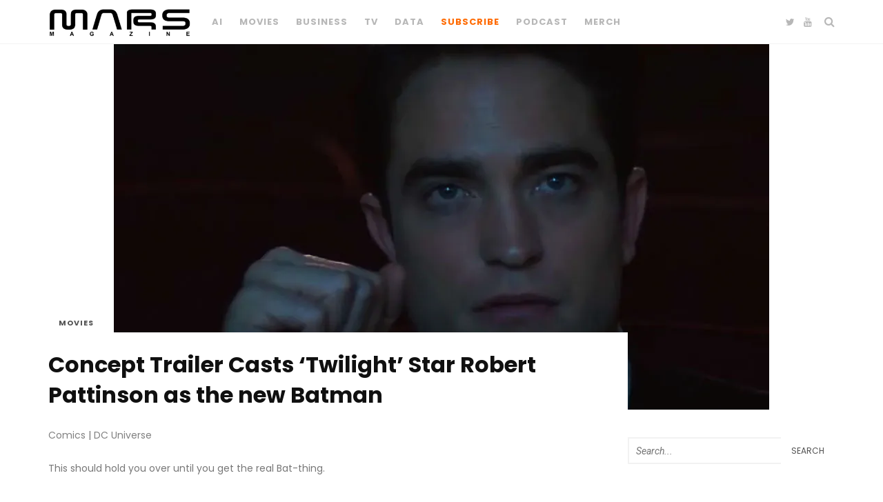

--- FILE ---
content_type: text/html; charset=UTF-8
request_url: https://www.marsmag.com/2019/06/18/concept-trailer-casts-twilight-star-robert-pattinson-as-the-new-batman/
body_size: 16243
content:
<!DOCTYPE html>
<!--[if lt IE 7 ]><html class="ie ie6" lang="en-US"> <![endif]-->
<!--[if IE 7 ]><html class="ie ie7"lang="en-US"> <![endif]-->
<!--[if IE 8 ]><html class="ie ie8" lang="en-US"> <![endif]-->
<!--[if (gte IE 9)|!(IE)]><!--><html lang="en-US"> <!--<![endif]-->
<head>

	<meta charset="UTF-8" />
	<!-- Mobile Specific Metas -->
	<meta name="viewport" content="width=device-width, initial-scale=1, maximum-scale=1">

	<title>Concept Trailer Casts &#8216;Twilight&#8217; Star Robert Pattinson as the new Batman &#8211; MARS Magazine</title>
<meta name='robots' content='max-image-preview:large' />
<link rel='dns-prefetch' href='//static.addtoany.com' />
<link rel='dns-prefetch' href='//stats.wp.com' />
<link rel='dns-prefetch' href='//fonts.googleapis.com' />
<link rel='preconnect' href='//c0.wp.com' />
<link rel='preconnect' href='//i0.wp.com' />
<link rel="alternate" type="application/rss+xml" title="MARS Magazine &raquo; Feed" href="https://www.marsmag.com/feed/" />
<link rel="alternate" type="application/rss+xml" title="MARS Magazine &raquo; Comments Feed" href="https://www.marsmag.com/comments/feed/" />
<link rel="alternate" type="application/rss+xml" title="MARS Magazine &raquo; Concept Trailer Casts &#8216;Twilight&#8217; Star Robert Pattinson as the new Batman Comments Feed" href="https://www.marsmag.com/2019/06/18/concept-trailer-casts-twilight-star-robert-pattinson-as-the-new-batman/feed/" />
<link rel="alternate" title="oEmbed (JSON)" type="application/json+oembed" href="https://www.marsmag.com/wp-json/oembed/1.0/embed?url=https%3A%2F%2Fwww.marsmag.com%2F2019%2F06%2F18%2Fconcept-trailer-casts-twilight-star-robert-pattinson-as-the-new-batman%2F" />
<link rel="alternate" title="oEmbed (XML)" type="text/xml+oembed" href="https://www.marsmag.com/wp-json/oembed/1.0/embed?url=https%3A%2F%2Fwww.marsmag.com%2F2019%2F06%2F18%2Fconcept-trailer-casts-twilight-star-robert-pattinson-as-the-new-batman%2F&#038;format=xml" />
		<!-- This site uses the Google Analytics by MonsterInsights plugin v9.11.1 - Using Analytics tracking - https://www.monsterinsights.com/ -->
							<script src="//www.googletagmanager.com/gtag/js?id=G-CE1KYE6BXH"  data-cfasync="false" data-wpfc-render="false" type="text/javascript" async></script>
			<script data-cfasync="false" data-wpfc-render="false" type="text/javascript">
				var mi_version = '9.11.1';
				var mi_track_user = true;
				var mi_no_track_reason = '';
								var MonsterInsightsDefaultLocations = {"page_location":"https:\/\/www.marsmag.com\/2019\/06\/18\/concept-trailer-casts-twilight-star-robert-pattinson-as-the-new-batman\/"};
								if ( typeof MonsterInsightsPrivacyGuardFilter === 'function' ) {
					var MonsterInsightsLocations = (typeof MonsterInsightsExcludeQuery === 'object') ? MonsterInsightsPrivacyGuardFilter( MonsterInsightsExcludeQuery ) : MonsterInsightsPrivacyGuardFilter( MonsterInsightsDefaultLocations );
				} else {
					var MonsterInsightsLocations = (typeof MonsterInsightsExcludeQuery === 'object') ? MonsterInsightsExcludeQuery : MonsterInsightsDefaultLocations;
				}

								var disableStrs = [
										'ga-disable-G-CE1KYE6BXH',
									];

				/* Function to detect opted out users */
				function __gtagTrackerIsOptedOut() {
					for (var index = 0; index < disableStrs.length; index++) {
						if (document.cookie.indexOf(disableStrs[index] + '=true') > -1) {
							return true;
						}
					}

					return false;
				}

				/* Disable tracking if the opt-out cookie exists. */
				if (__gtagTrackerIsOptedOut()) {
					for (var index = 0; index < disableStrs.length; index++) {
						window[disableStrs[index]] = true;
					}
				}

				/* Opt-out function */
				function __gtagTrackerOptout() {
					for (var index = 0; index < disableStrs.length; index++) {
						document.cookie = disableStrs[index] + '=true; expires=Thu, 31 Dec 2099 23:59:59 UTC; path=/';
						window[disableStrs[index]] = true;
					}
				}

				if ('undefined' === typeof gaOptout) {
					function gaOptout() {
						__gtagTrackerOptout();
					}
				}
								window.dataLayer = window.dataLayer || [];

				window.MonsterInsightsDualTracker = {
					helpers: {},
					trackers: {},
				};
				if (mi_track_user) {
					function __gtagDataLayer() {
						dataLayer.push(arguments);
					}

					function __gtagTracker(type, name, parameters) {
						if (!parameters) {
							parameters = {};
						}

						if (parameters.send_to) {
							__gtagDataLayer.apply(null, arguments);
							return;
						}

						if (type === 'event') {
														parameters.send_to = monsterinsights_frontend.v4_id;
							var hookName = name;
							if (typeof parameters['event_category'] !== 'undefined') {
								hookName = parameters['event_category'] + ':' + name;
							}

							if (typeof MonsterInsightsDualTracker.trackers[hookName] !== 'undefined') {
								MonsterInsightsDualTracker.trackers[hookName](parameters);
							} else {
								__gtagDataLayer('event', name, parameters);
							}
							
						} else {
							__gtagDataLayer.apply(null, arguments);
						}
					}

					__gtagTracker('js', new Date());
					__gtagTracker('set', {
						'developer_id.dZGIzZG': true,
											});
					if ( MonsterInsightsLocations.page_location ) {
						__gtagTracker('set', MonsterInsightsLocations);
					}
										__gtagTracker('config', 'G-CE1KYE6BXH', {"forceSSL":"true","link_attribution":"true"} );
										window.gtag = __gtagTracker;										(function () {
						/* https://developers.google.com/analytics/devguides/collection/analyticsjs/ */
						/* ga and __gaTracker compatibility shim. */
						var noopfn = function () {
							return null;
						};
						var newtracker = function () {
							return new Tracker();
						};
						var Tracker = function () {
							return null;
						};
						var p = Tracker.prototype;
						p.get = noopfn;
						p.set = noopfn;
						p.send = function () {
							var args = Array.prototype.slice.call(arguments);
							args.unshift('send');
							__gaTracker.apply(null, args);
						};
						var __gaTracker = function () {
							var len = arguments.length;
							if (len === 0) {
								return;
							}
							var f = arguments[len - 1];
							if (typeof f !== 'object' || f === null || typeof f.hitCallback !== 'function') {
								if ('send' === arguments[0]) {
									var hitConverted, hitObject = false, action;
									if ('event' === arguments[1]) {
										if ('undefined' !== typeof arguments[3]) {
											hitObject = {
												'eventAction': arguments[3],
												'eventCategory': arguments[2],
												'eventLabel': arguments[4],
												'value': arguments[5] ? arguments[5] : 1,
											}
										}
									}
									if ('pageview' === arguments[1]) {
										if ('undefined' !== typeof arguments[2]) {
											hitObject = {
												'eventAction': 'page_view',
												'page_path': arguments[2],
											}
										}
									}
									if (typeof arguments[2] === 'object') {
										hitObject = arguments[2];
									}
									if (typeof arguments[5] === 'object') {
										Object.assign(hitObject, arguments[5]);
									}
									if ('undefined' !== typeof arguments[1].hitType) {
										hitObject = arguments[1];
										if ('pageview' === hitObject.hitType) {
											hitObject.eventAction = 'page_view';
										}
									}
									if (hitObject) {
										action = 'timing' === arguments[1].hitType ? 'timing_complete' : hitObject.eventAction;
										hitConverted = mapArgs(hitObject);
										__gtagTracker('event', action, hitConverted);
									}
								}
								return;
							}

							function mapArgs(args) {
								var arg, hit = {};
								var gaMap = {
									'eventCategory': 'event_category',
									'eventAction': 'event_action',
									'eventLabel': 'event_label',
									'eventValue': 'event_value',
									'nonInteraction': 'non_interaction',
									'timingCategory': 'event_category',
									'timingVar': 'name',
									'timingValue': 'value',
									'timingLabel': 'event_label',
									'page': 'page_path',
									'location': 'page_location',
									'title': 'page_title',
									'referrer' : 'page_referrer',
								};
								for (arg in args) {
																		if (!(!args.hasOwnProperty(arg) || !gaMap.hasOwnProperty(arg))) {
										hit[gaMap[arg]] = args[arg];
									} else {
										hit[arg] = args[arg];
									}
								}
								return hit;
							}

							try {
								f.hitCallback();
							} catch (ex) {
							}
						};
						__gaTracker.create = newtracker;
						__gaTracker.getByName = newtracker;
						__gaTracker.getAll = function () {
							return [];
						};
						__gaTracker.remove = noopfn;
						__gaTracker.loaded = true;
						window['__gaTracker'] = __gaTracker;
					})();
									} else {
										console.log("");
					(function () {
						function __gtagTracker() {
							return null;
						}

						window['__gtagTracker'] = __gtagTracker;
						window['gtag'] = __gtagTracker;
					})();
									}
			</script>
							<!-- / Google Analytics by MonsterInsights -->
		<!-- www.marsmag.com is managing ads with Advanced Ads 2.0.15 – https://wpadvancedads.com/ --><script id="marsm-ready">
			window.advanced_ads_ready=function(e,a){a=a||"complete";var d=function(e){return"interactive"===a?"loading"!==e:"complete"===e};d(document.readyState)?e():document.addEventListener("readystatechange",(function(a){d(a.target.readyState)&&e()}),{once:"interactive"===a})},window.advanced_ads_ready_queue=window.advanced_ads_ready_queue||[];		</script>
		<style id='wp-img-auto-sizes-contain-inline-css' type='text/css'>
img:is([sizes=auto i],[sizes^="auto," i]){contain-intrinsic-size:3000px 1500px}
/*# sourceURL=wp-img-auto-sizes-contain-inline-css */
</style>
<style id='wp-emoji-styles-inline-css' type='text/css'>

	img.wp-smiley, img.emoji {
		display: inline !important;
		border: none !important;
		box-shadow: none !important;
		height: 1em !important;
		width: 1em !important;
		margin: 0 0.07em !important;
		vertical-align: -0.1em !important;
		background: none !important;
		padding: 0 !important;
	}
/*# sourceURL=wp-emoji-styles-inline-css */
</style>
<style id='wp-block-library-inline-css' type='text/css'>
:root{--wp-block-synced-color:#7a00df;--wp-block-synced-color--rgb:122,0,223;--wp-bound-block-color:var(--wp-block-synced-color);--wp-editor-canvas-background:#ddd;--wp-admin-theme-color:#007cba;--wp-admin-theme-color--rgb:0,124,186;--wp-admin-theme-color-darker-10:#006ba1;--wp-admin-theme-color-darker-10--rgb:0,107,160.5;--wp-admin-theme-color-darker-20:#005a87;--wp-admin-theme-color-darker-20--rgb:0,90,135;--wp-admin-border-width-focus:2px}@media (min-resolution:192dpi){:root{--wp-admin-border-width-focus:1.5px}}.wp-element-button{cursor:pointer}:root .has-very-light-gray-background-color{background-color:#eee}:root .has-very-dark-gray-background-color{background-color:#313131}:root .has-very-light-gray-color{color:#eee}:root .has-very-dark-gray-color{color:#313131}:root .has-vivid-green-cyan-to-vivid-cyan-blue-gradient-background{background:linear-gradient(135deg,#00d084,#0693e3)}:root .has-purple-crush-gradient-background{background:linear-gradient(135deg,#34e2e4,#4721fb 50%,#ab1dfe)}:root .has-hazy-dawn-gradient-background{background:linear-gradient(135deg,#faaca8,#dad0ec)}:root .has-subdued-olive-gradient-background{background:linear-gradient(135deg,#fafae1,#67a671)}:root .has-atomic-cream-gradient-background{background:linear-gradient(135deg,#fdd79a,#004a59)}:root .has-nightshade-gradient-background{background:linear-gradient(135deg,#330968,#31cdcf)}:root .has-midnight-gradient-background{background:linear-gradient(135deg,#020381,#2874fc)}:root{--wp--preset--font-size--normal:16px;--wp--preset--font-size--huge:42px}.has-regular-font-size{font-size:1em}.has-larger-font-size{font-size:2.625em}.has-normal-font-size{font-size:var(--wp--preset--font-size--normal)}.has-huge-font-size{font-size:var(--wp--preset--font-size--huge)}.has-text-align-center{text-align:center}.has-text-align-left{text-align:left}.has-text-align-right{text-align:right}.has-fit-text{white-space:nowrap!important}#end-resizable-editor-section{display:none}.aligncenter{clear:both}.items-justified-left{justify-content:flex-start}.items-justified-center{justify-content:center}.items-justified-right{justify-content:flex-end}.items-justified-space-between{justify-content:space-between}.screen-reader-text{border:0;clip-path:inset(50%);height:1px;margin:-1px;overflow:hidden;padding:0;position:absolute;width:1px;word-wrap:normal!important}.screen-reader-text:focus{background-color:#ddd;clip-path:none;color:#444;display:block;font-size:1em;height:auto;left:5px;line-height:normal;padding:15px 23px 14px;text-decoration:none;top:5px;width:auto;z-index:100000}html :where(.has-border-color){border-style:solid}html :where([style*=border-top-color]){border-top-style:solid}html :where([style*=border-right-color]){border-right-style:solid}html :where([style*=border-bottom-color]){border-bottom-style:solid}html :where([style*=border-left-color]){border-left-style:solid}html :where([style*=border-width]){border-style:solid}html :where([style*=border-top-width]){border-top-style:solid}html :where([style*=border-right-width]){border-right-style:solid}html :where([style*=border-bottom-width]){border-bottom-style:solid}html :where([style*=border-left-width]){border-left-style:solid}html :where(img[class*=wp-image-]){height:auto;max-width:100%}:where(figure){margin:0 0 1em}html :where(.is-position-sticky){--wp-admin--admin-bar--position-offset:var(--wp-admin--admin-bar--height,0px)}@media screen and (max-width:600px){html :where(.is-position-sticky){--wp-admin--admin-bar--position-offset:0px}}

/*# sourceURL=wp-block-library-inline-css */
</style><style id='wp-block-paragraph-inline-css' type='text/css'>
.is-small-text{font-size:.875em}.is-regular-text{font-size:1em}.is-large-text{font-size:2.25em}.is-larger-text{font-size:3em}.has-drop-cap:not(:focus):first-letter{float:left;font-size:8.4em;font-style:normal;font-weight:100;line-height:.68;margin:.05em .1em 0 0;text-transform:uppercase}body.rtl .has-drop-cap:not(:focus):first-letter{float:none;margin-left:.1em}p.has-drop-cap.has-background{overflow:hidden}:root :where(p.has-background){padding:1.25em 2.375em}:where(p.has-text-color:not(.has-link-color)) a{color:inherit}p.has-text-align-left[style*="writing-mode:vertical-lr"],p.has-text-align-right[style*="writing-mode:vertical-rl"]{rotate:180deg}
/*# sourceURL=https://c0.wp.com/c/6.9/wp-includes/blocks/paragraph/style.min.css */
</style>
<style id='global-styles-inline-css' type='text/css'>
:root{--wp--preset--aspect-ratio--square: 1;--wp--preset--aspect-ratio--4-3: 4/3;--wp--preset--aspect-ratio--3-4: 3/4;--wp--preset--aspect-ratio--3-2: 3/2;--wp--preset--aspect-ratio--2-3: 2/3;--wp--preset--aspect-ratio--16-9: 16/9;--wp--preset--aspect-ratio--9-16: 9/16;--wp--preset--color--black: #000000;--wp--preset--color--cyan-bluish-gray: #abb8c3;--wp--preset--color--white: #ffffff;--wp--preset--color--pale-pink: #f78da7;--wp--preset--color--vivid-red: #cf2e2e;--wp--preset--color--luminous-vivid-orange: #ff6900;--wp--preset--color--luminous-vivid-amber: #fcb900;--wp--preset--color--light-green-cyan: #7bdcb5;--wp--preset--color--vivid-green-cyan: #00d084;--wp--preset--color--pale-cyan-blue: #8ed1fc;--wp--preset--color--vivid-cyan-blue: #0693e3;--wp--preset--color--vivid-purple: #9b51e0;--wp--preset--gradient--vivid-cyan-blue-to-vivid-purple: linear-gradient(135deg,rgb(6,147,227) 0%,rgb(155,81,224) 100%);--wp--preset--gradient--light-green-cyan-to-vivid-green-cyan: linear-gradient(135deg,rgb(122,220,180) 0%,rgb(0,208,130) 100%);--wp--preset--gradient--luminous-vivid-amber-to-luminous-vivid-orange: linear-gradient(135deg,rgb(252,185,0) 0%,rgb(255,105,0) 100%);--wp--preset--gradient--luminous-vivid-orange-to-vivid-red: linear-gradient(135deg,rgb(255,105,0) 0%,rgb(207,46,46) 100%);--wp--preset--gradient--very-light-gray-to-cyan-bluish-gray: linear-gradient(135deg,rgb(238,238,238) 0%,rgb(169,184,195) 100%);--wp--preset--gradient--cool-to-warm-spectrum: linear-gradient(135deg,rgb(74,234,220) 0%,rgb(151,120,209) 20%,rgb(207,42,186) 40%,rgb(238,44,130) 60%,rgb(251,105,98) 80%,rgb(254,248,76) 100%);--wp--preset--gradient--blush-light-purple: linear-gradient(135deg,rgb(255,206,236) 0%,rgb(152,150,240) 100%);--wp--preset--gradient--blush-bordeaux: linear-gradient(135deg,rgb(254,205,165) 0%,rgb(254,45,45) 50%,rgb(107,0,62) 100%);--wp--preset--gradient--luminous-dusk: linear-gradient(135deg,rgb(255,203,112) 0%,rgb(199,81,192) 50%,rgb(65,88,208) 100%);--wp--preset--gradient--pale-ocean: linear-gradient(135deg,rgb(255,245,203) 0%,rgb(182,227,212) 50%,rgb(51,167,181) 100%);--wp--preset--gradient--electric-grass: linear-gradient(135deg,rgb(202,248,128) 0%,rgb(113,206,126) 100%);--wp--preset--gradient--midnight: linear-gradient(135deg,rgb(2,3,129) 0%,rgb(40,116,252) 100%);--wp--preset--font-size--small: 13px;--wp--preset--font-size--medium: 20px;--wp--preset--font-size--large: 36px;--wp--preset--font-size--x-large: 42px;--wp--preset--spacing--20: 0.44rem;--wp--preset--spacing--30: 0.67rem;--wp--preset--spacing--40: 1rem;--wp--preset--spacing--50: 1.5rem;--wp--preset--spacing--60: 2.25rem;--wp--preset--spacing--70: 3.38rem;--wp--preset--spacing--80: 5.06rem;--wp--preset--shadow--natural: 6px 6px 9px rgba(0, 0, 0, 0.2);--wp--preset--shadow--deep: 12px 12px 50px rgba(0, 0, 0, 0.4);--wp--preset--shadow--sharp: 6px 6px 0px rgba(0, 0, 0, 0.2);--wp--preset--shadow--outlined: 6px 6px 0px -3px rgb(255, 255, 255), 6px 6px rgb(0, 0, 0);--wp--preset--shadow--crisp: 6px 6px 0px rgb(0, 0, 0);}:where(.is-layout-flex){gap: 0.5em;}:where(.is-layout-grid){gap: 0.5em;}body .is-layout-flex{display: flex;}.is-layout-flex{flex-wrap: wrap;align-items: center;}.is-layout-flex > :is(*, div){margin: 0;}body .is-layout-grid{display: grid;}.is-layout-grid > :is(*, div){margin: 0;}:where(.wp-block-columns.is-layout-flex){gap: 2em;}:where(.wp-block-columns.is-layout-grid){gap: 2em;}:where(.wp-block-post-template.is-layout-flex){gap: 1.25em;}:where(.wp-block-post-template.is-layout-grid){gap: 1.25em;}.has-black-color{color: var(--wp--preset--color--black) !important;}.has-cyan-bluish-gray-color{color: var(--wp--preset--color--cyan-bluish-gray) !important;}.has-white-color{color: var(--wp--preset--color--white) !important;}.has-pale-pink-color{color: var(--wp--preset--color--pale-pink) !important;}.has-vivid-red-color{color: var(--wp--preset--color--vivid-red) !important;}.has-luminous-vivid-orange-color{color: var(--wp--preset--color--luminous-vivid-orange) !important;}.has-luminous-vivid-amber-color{color: var(--wp--preset--color--luminous-vivid-amber) !important;}.has-light-green-cyan-color{color: var(--wp--preset--color--light-green-cyan) !important;}.has-vivid-green-cyan-color{color: var(--wp--preset--color--vivid-green-cyan) !important;}.has-pale-cyan-blue-color{color: var(--wp--preset--color--pale-cyan-blue) !important;}.has-vivid-cyan-blue-color{color: var(--wp--preset--color--vivid-cyan-blue) !important;}.has-vivid-purple-color{color: var(--wp--preset--color--vivid-purple) !important;}.has-black-background-color{background-color: var(--wp--preset--color--black) !important;}.has-cyan-bluish-gray-background-color{background-color: var(--wp--preset--color--cyan-bluish-gray) !important;}.has-white-background-color{background-color: var(--wp--preset--color--white) !important;}.has-pale-pink-background-color{background-color: var(--wp--preset--color--pale-pink) !important;}.has-vivid-red-background-color{background-color: var(--wp--preset--color--vivid-red) !important;}.has-luminous-vivid-orange-background-color{background-color: var(--wp--preset--color--luminous-vivid-orange) !important;}.has-luminous-vivid-amber-background-color{background-color: var(--wp--preset--color--luminous-vivid-amber) !important;}.has-light-green-cyan-background-color{background-color: var(--wp--preset--color--light-green-cyan) !important;}.has-vivid-green-cyan-background-color{background-color: var(--wp--preset--color--vivid-green-cyan) !important;}.has-pale-cyan-blue-background-color{background-color: var(--wp--preset--color--pale-cyan-blue) !important;}.has-vivid-cyan-blue-background-color{background-color: var(--wp--preset--color--vivid-cyan-blue) !important;}.has-vivid-purple-background-color{background-color: var(--wp--preset--color--vivid-purple) !important;}.has-black-border-color{border-color: var(--wp--preset--color--black) !important;}.has-cyan-bluish-gray-border-color{border-color: var(--wp--preset--color--cyan-bluish-gray) !important;}.has-white-border-color{border-color: var(--wp--preset--color--white) !important;}.has-pale-pink-border-color{border-color: var(--wp--preset--color--pale-pink) !important;}.has-vivid-red-border-color{border-color: var(--wp--preset--color--vivid-red) !important;}.has-luminous-vivid-orange-border-color{border-color: var(--wp--preset--color--luminous-vivid-orange) !important;}.has-luminous-vivid-amber-border-color{border-color: var(--wp--preset--color--luminous-vivid-amber) !important;}.has-light-green-cyan-border-color{border-color: var(--wp--preset--color--light-green-cyan) !important;}.has-vivid-green-cyan-border-color{border-color: var(--wp--preset--color--vivid-green-cyan) !important;}.has-pale-cyan-blue-border-color{border-color: var(--wp--preset--color--pale-cyan-blue) !important;}.has-vivid-cyan-blue-border-color{border-color: var(--wp--preset--color--vivid-cyan-blue) !important;}.has-vivid-purple-border-color{border-color: var(--wp--preset--color--vivid-purple) !important;}.has-vivid-cyan-blue-to-vivid-purple-gradient-background{background: var(--wp--preset--gradient--vivid-cyan-blue-to-vivid-purple) !important;}.has-light-green-cyan-to-vivid-green-cyan-gradient-background{background: var(--wp--preset--gradient--light-green-cyan-to-vivid-green-cyan) !important;}.has-luminous-vivid-amber-to-luminous-vivid-orange-gradient-background{background: var(--wp--preset--gradient--luminous-vivid-amber-to-luminous-vivid-orange) !important;}.has-luminous-vivid-orange-to-vivid-red-gradient-background{background: var(--wp--preset--gradient--luminous-vivid-orange-to-vivid-red) !important;}.has-very-light-gray-to-cyan-bluish-gray-gradient-background{background: var(--wp--preset--gradient--very-light-gray-to-cyan-bluish-gray) !important;}.has-cool-to-warm-spectrum-gradient-background{background: var(--wp--preset--gradient--cool-to-warm-spectrum) !important;}.has-blush-light-purple-gradient-background{background: var(--wp--preset--gradient--blush-light-purple) !important;}.has-blush-bordeaux-gradient-background{background: var(--wp--preset--gradient--blush-bordeaux) !important;}.has-luminous-dusk-gradient-background{background: var(--wp--preset--gradient--luminous-dusk) !important;}.has-pale-ocean-gradient-background{background: var(--wp--preset--gradient--pale-ocean) !important;}.has-electric-grass-gradient-background{background: var(--wp--preset--gradient--electric-grass) !important;}.has-midnight-gradient-background{background: var(--wp--preset--gradient--midnight) !important;}.has-small-font-size{font-size: var(--wp--preset--font-size--small) !important;}.has-medium-font-size{font-size: var(--wp--preset--font-size--medium) !important;}.has-large-font-size{font-size: var(--wp--preset--font-size--large) !important;}.has-x-large-font-size{font-size: var(--wp--preset--font-size--x-large) !important;}
/*# sourceURL=global-styles-inline-css */
</style>

<style id='classic-theme-styles-inline-css' type='text/css'>
/*! This file is auto-generated */
.wp-block-button__link{color:#fff;background-color:#32373c;border-radius:9999px;box-shadow:none;text-decoration:none;padding:calc(.667em + 2px) calc(1.333em + 2px);font-size:1.125em}.wp-block-file__button{background:#32373c;color:#fff;text-decoration:none}
/*# sourceURL=/wp-includes/css/classic-themes.min.css */
</style>
<link rel='stylesheet' id='normalize-css-css' href='https://www.marsmag.com/wp-content/themes/buzzmag/css/normalize.css?ver=4.1.1' type='text/css' media='all' />
<link rel='stylesheet' id='font-awesome-css' href='https://www.marsmag.com/wp-content/themes/buzzmag/css/font-awesome/font-awesome.min.css?ver=4.7.0' type='text/css' media='all' />
<link rel='stylesheet' id='buzzmag-google-fonts-css' href='https://fonts.googleapis.com/css?family=Poppins%3A400%2C400italic%2C700%2C700italic%7CRoboto%3A400%2C400italic%2C700%2C700italic&#038;subset=latin%2Clatin-ext&#038;ver=1.1' type='text/css' media='all' />
<link rel='stylesheet' id='buzzmag-style-css' href='https://www.marsmag.com/wp-content/themes/buzzmag/style.css?ver=6.9' type='text/css' media='all' />
<style id='buzzmag-style-inline-css' type='text/css'>
 

	    ::-moz-selection {
			background-color: #1e73be;
			color: #ffffff;
		}
		::selection {
			background-color: #1e73be;
			color: #ffffff;
		}

	    body {
			background-color: ;
			color: ;
		}

		.single .post-content  { font-size: px; }
		
	 #fl-top-bar { position: fixed; }  h1,h2,h3,h4,h5,h6, blockquote, q, #fl-top-bar, .stick-category, .fl-featured-area article .feature-category, .fl-loop-tabs a, span.category a, .fl-widget .menu, .post-excerpt p, .fl-load-more, .fn, .fn a, input[type='submit'], button, .fl-box p { font-family: Poppins; } 
    h1,h2,h3,h4,h5,h6, #fl-top-bar .top-menu li a, .stick-category a, .fl-featured-area article .feature-category, .fl-loop-tabs a, span.category a, .fl-widget .menu li a, .fl-load-more, .fn, .fn a { font-weight : 700; }

	.post-header .title { font-size: 20px; }

	.stick-category a, span.category a, .fl-picture .format-overlay, .single .tags .tag, .reply a, input[type='submit'], button, .woocommerce span.onsale, .woocommerce div.product form.cart .button, .woocommerce #respond input#submit, .woocommerce a.button, .woocommerce button.button, .woocommerce input.button, #fl-sidebar .woocommerce #respond input#submit, #fl-sidebar .woocommerce a.button, #fl-sidebar .woocommerce button.button, #fl-sidebar .woocommerce input.button, .woocommerce #respond input#submit.alt, .woocommerce a.button.alt, .woocommerce button.button.alt, .woocommerce input.button.alt, #fl-top { color: #515151; background-color: #ffffff; }
	

	#fl-top-bar { background-color: ; }

	#fl-top-bar, #fl-top-bar a { color: #b7b7b7; }

	.menu-icon span, .menu-icon span:before, .menu-icon span:after { background-color: #b7b7b7; }
	
	#fl-top-bar .top-menu li .sub-menu, #fl-top-bar .top-menu li.fl-megamenu .megamenu, .fl-drawer, .fl-drawer .fl-widget-title .title, #fl-drawer .fl-fwposts-widget .item-content .item-cell { background-color: ; }

	#fl-top-bar .top-menu li .sub-menu li a, #fl-top-bar .top-menu li.fl-megamenu .megamenu-list li a, .fl-drawer, .fl-drawer a, .fl-drawer .fl-widget-title .title, .fl-drawer .fl-widget.widget_mc4wp_form_widget:before, .fl-drawer h1, .fl-drawer h2, .fl-drawer h3, .fl-drawer h4, .fl-drawer h5, .fl-drawer h6 { color: #000000; }

	#fl-top-bar .top-menu li .sub-menu li a:hover { background-color: #000000; color: ; }
	#fl-top-bar .top-menu li.fl-megamenu .megamenu .cats-list { background-color: #000000; }
	#fl-top-bar .top-menu li.fl-megamenu .megamenu .cats-list .cat-link { color: ; }
	#fl-top-bar .top-menu li.fl-megamenu .megamenu .cats-list .active:after { border-color: #000000; }

	h1, h2, h3, h4, h5, h6,	blockquote, q, .title a, .single .tags a, .fl-page-links a, .fn, .fn a, .fl-author-socials a, .fl-load-more, .fl-loop-tabs a, .owl-theme .owl-controls .owl-nav div, .woocommerce ul.products li.product .price, .woocommerce ul.products li.product .button, .woocommerce nav.woocommerce-pagination ul li a, .woocommerce nav.woocommerce-pagination ul li span, .woocommerce div.product p.price, .woocommerce div.product span.price, .woocommerce div.product .woocommerce-tabs ul.tabs li a, .woocommerce div.product .woocommerce-tabs ul.tabs li a:hover, .woocommerce div.product .woocommerce-tabs ul.tabs li.active a, .woocommerce-MyAccount-navigation ul li a { color: ; }

	.post-excerpt p, .fl-box p { color: ; }

	.meta,.commentmetadata a, .fl-featured-area article .feature-meta, .fl-box span, #respond small { color: ; }

	#fl-sidebar .fl-widget-title .title, #fl-sidebar .fl-widget.widget_mc4wp_form_widget:before { color: ; }

	.fl-latest-featured .sticky-content .cell-inner, #fl-sidebar .fl-widget-title .title, .single .post-header, .page .fl-normal-page .post-header, .owl-theme .owl-controls .owl-nav div, #fl-sidebar .fl-fwposts-widget .item-content .item-cell { background-color: ; }

	.owl-theme .owl-controls .owl-nav div:hover { color: ; background-color: ; }

	footer { background-color: ; color: #848484;	}
	footer a, footer .title a { color: #848484; }
	footer a:hover, footer .title a:hover { color:  #ffffff; }

	footer .fl-widget.widget_mc4wp_form_widget:before, footer h1, footer h2, footer h3, footer h4, footer h5, footer h6 { color: #282828; }

	#fl-footer-sidebar .fl-widget-title .title { color: #282828; background-color: ; }

	#fl-footer-sidebar .fl-fwposts-widget .item-content .item-cell { background-color: ; }

	a, blockquote:before, q:before,	#fl-top-bar a:hover, #fl-top-bar li.current-menu-item > a, .fl-drawer a:hover, .title a:hover, #fl-sidebar a:hover, .woocommerce .star-rating:before, .woocommerce .star-rating span, .woocommerce #review_form #respond p a:hover, #fl-top-bar .top-menu li.fl-megamenu .megamenu-list li a:hover { color: #1e73be; }
		
	a:hover, #fl-sidebar, #fl-sidebar a { color: ; }

	.stick-category a:hover, .fl-loop-tabs a:hover, .fl-loop-tabs a.active, span.category a:hover, .fl-socials .social-icons a:hover, .fl-trending-posts .fl-fwposts-widget .item:before, .fl-picture:hover .format-overlay, .fl-load-more:hover, .single .tags a:hover, .fl-page-links a:hover, .reply a:hover, input[type='submit']:hover, button:hover, .fl-author-socials a:hover, .overlay-search .searchform button:hover, .woocommerce ul.products li.product .button:hover, .woocommerce nav.woocommerce-pagination ul li a:focus, .woocommerce nav.woocommerce-pagination ul li a:hover, .woocommerce nav.woocommerce-pagination ul li span.current, .woocommerce div.product form.cart .button:hover, .woocommerce #respond input#submit:hover, .woocommerce a.button:hover, .woocommerce button.button:hover, .woocommerce input.button:hover, #fl-sidebar .woocommerce #respond input#submit:hover, #fl-sidebar .woocommerce a.button:hover, #fl-sidebar .woocommerce button.button:hover, #fl-sidebar .woocommerce input.button:hover, .woocommerce-MyAccount-navigation ul li a:hover, .woocommerce .widget_price_filter .ui-slider .ui-slider-handle, .woocommerce #respond input#submit.alt:hover, .woocommerce a.button.alt:hover, .woocommerce button.button.alt:hover, .woocommerce input.button.alt:hover, footer input[type='submit'], footer button, .fl-loop-posts article.sticky .category:before, #fl-top:hover { background-color: #1e73be; color: #515151; }

	.fl-loop-tabs a.active:after { border-color: #1e73be; }

	
/*# sourceURL=buzzmag-style-inline-css */
</style>
<link rel='stylesheet' id='addtoany-css' href='https://www.marsmag.com/wp-content/plugins/add-to-any/addtoany.min.css?ver=1.16' type='text/css' media='all' />
<script type="text/javascript" src="https://www.marsmag.com/wp-content/plugins/google-analytics-for-wordpress/assets/js/frontend-gtag.min.js?ver=9.11.1" id="monsterinsights-frontend-script-js" async="async" data-wp-strategy="async"></script>
<script data-cfasync="false" data-wpfc-render="false" type="text/javascript" id='monsterinsights-frontend-script-js-extra'>/* <![CDATA[ */
var monsterinsights_frontend = {"js_events_tracking":"true","download_extensions":"doc,pdf,ppt,zip,xls,docx,pptx,xlsx","inbound_paths":"[{\"path\":\"\\\/go\\\/\",\"label\":\"affiliate\"},{\"path\":\"\\\/recommend\\\/\",\"label\":\"affiliate\"}]","home_url":"https:\/\/www.marsmag.com","hash_tracking":"false","v4_id":"G-CE1KYE6BXH"};/* ]]> */
</script>
<script type="text/javascript" id="addtoany-core-js-before">
/* <![CDATA[ */
window.a2a_config=window.a2a_config||{};a2a_config.callbacks=[];a2a_config.overlays=[];a2a_config.templates={};
a2a_config.callbacks.push({ready:function(){document.querySelectorAll(".a2a_s_undefined").forEach(function(emptyIcon){emptyIcon.parentElement.style.display="none";})}});
a2a_config.icon_color="transparent,#c4c4c4";

//# sourceURL=addtoany-core-js-before
/* ]]> */
</script>
<script type="text/javascript" defer src="https://static.addtoany.com/menu/page.js" id="addtoany-core-js"></script>
<script type="text/javascript" src="https://c0.wp.com/c/6.9/wp-includes/js/jquery/jquery.min.js" id="jquery-core-js"></script>
<script type="text/javascript" src="https://c0.wp.com/c/6.9/wp-includes/js/jquery/jquery-migrate.min.js" id="jquery-migrate-js"></script>
<script type="text/javascript" defer src="https://www.marsmag.com/wp-content/plugins/add-to-any/addtoany.min.js?ver=1.1" id="addtoany-jquery-js"></script>
<link rel="https://api.w.org/" href="https://www.marsmag.com/wp-json/" /><link rel="alternate" title="JSON" type="application/json" href="https://www.marsmag.com/wp-json/wp/v2/posts/997" /><link rel="EditURI" type="application/rsd+xml" title="RSD" href="https://www.marsmag.com/xmlrpc.php?rsd" />
<meta name="generator" content="WordPress 6.9" />
<link rel="canonical" href="https://www.marsmag.com/2019/06/18/concept-trailer-casts-twilight-star-robert-pattinson-as-the-new-batman/" />
<link rel='shortlink' href='https://www.marsmag.com/?p=997' />
	<style>img#wpstats{display:none}</style>
		<link rel="icon" href="https://i0.wp.com/www.marsmag.com/wp-content/uploads/2019/05/cropped-marsicon.png?fit=32%2C32&#038;ssl=1" sizes="32x32" />
<link rel="icon" href="https://i0.wp.com/www.marsmag.com/wp-content/uploads/2019/05/cropped-marsicon.png?fit=192%2C192&#038;ssl=1" sizes="192x192" />
<link rel="apple-touch-icon" href="https://i0.wp.com/www.marsmag.com/wp-content/uploads/2019/05/cropped-marsicon.png?fit=180%2C180&#038;ssl=1" />
<meta name="msapplication-TileImage" content="https://i0.wp.com/www.marsmag.com/wp-content/uploads/2019/05/cropped-marsicon.png?fit=270%2C270&#038;ssl=1" />
		<style type="text/css" id="wp-custom-css">
			
		</style>
		
</head>
<body class="wp-singular post-template-default single single-post postid-997 single-format-standard wp-theme-buzzmag aa-prefix-marsm-">

	<div id="fl-top" title="Scroll To Top">
		<i class="fa fa-long-arrow-up"></i>
	</div>

	<header id="fl-top-bar" class="clearfix">
		<div class="fl-container clearfix">
			<div id="mobile-menu-icon" class="drawer-icon">
				<button class="menu-icon">
					<span>Menu</span>
				</button>
				
			</div>
			<div id="top-logo" class="clearfix">			    
			    			        <a href='https://www.marsmag.com/' title='MARS Magazine' rel='home'><img src='https://www.marsmag.com/wp-content/uploads/2025/07/MARSLOGO-W-MAG3.png' alt='MARS Magazine'></a>
							</div>
			<div class="top-menu">
				<div class="menu-top-menu-container"><ul id="menu-top-menu" class="menu"><li id="menu-item-4240" class="menu-item menu-item-type-taxonomy menu-item-object-category menu-item-4240"><a href="https://www.marsmag.com/category/ai/">AI</a></li>
<li id="menu-item-61" class="menu-item menu-item-type-taxonomy menu-item-object-category current-post-ancestor current-menu-parent current-post-parent menu-item-61"><a href="https://www.marsmag.com/category/movies/">Movies</a></li>
<li id="menu-item-4488" class="menu-item menu-item-type-taxonomy menu-item-object-post_tag menu-item-4488"><a href="https://www.marsmag.com/tag/business/">Business</a></li>
<li id="menu-item-63" class="menu-item menu-item-type-taxonomy menu-item-object-category menu-item-63"><a href="https://www.marsmag.com/category/tv/">TV</a></li>
<li id="menu-item-4409" class="menu-item menu-item-type-post_type menu-item-object-page menu-item-4409"><a href="https://www.marsmag.com/business-of-ai-in-hollywood-index/">Data</a></li>
<li id="menu-item-4208" class="menu-item menu-item-type-custom menu-item-object-custom menu-item-4208"><a href="https://marsmag.substack.com/subscribe"><span style="color: #FF6A00;">Subscribe</span></a></li>
<li id="menu-item-4319" class="menu-item menu-item-type-custom menu-item-object-custom menu-item-4319"><a href="https://www.marsmag.com/podcast/">Podcast</a></li>
<li id="menu-item-4945" class="menu-item menu-item-type-custom menu-item-object-custom menu-item-4945"><a href="https://shop.marsmag.com/">Merch</a></li>
</ul></div>			</div>
						<div class="search-icon">
				<i class="fa fa-search"></i>
				<i class="fa fa-times"></i>				
			</div>
									<div class="social-icons">
				<ul>


    <li class="twitter"><a href="https://www.twitter.com/marsmagazine" target="_blank"><i class="fa fa-twitter"></i></a></li>






  
    <li class="youtube"><a href="https://www.youtube.com/@mars_magazine" target="_blank"><i class="fa fa-youtube"></i></a></li>










</ul>			</div>
					</div>


	</header>

	<div class="fl-drawer clearfix">
		<div id="text-3" class="fl-widget clearfix widget_text">			<div class="textwidget"><p><strong><a href="http://www.marsmag.com/category/ai/">AI</a></strong></p>
<p><strong><a href="http://www.marsmag.com/category/movies/">MOVIES</a></strong></p>
<p><strong><a href="http://www.marsmag.com/category/business/">BUSINESS</a></strong></p>
<p><strong><a href="http://www.marsmag.com/category/tv/">TV</a></strong></p>
<p><strong><a href="https://www.marsmag.com/business-of-ai-in-hollywood-index/">DATA</a></strong></p>
<p><strong><a href="https://www.marsmag.com/podcast/">PODCAST</a></strong></p>
<p><strong><a href="https://shop.marsmag.com/">MERCH</a></strong></p>
<p><strong><a href="https://marsmag.substack.com/"><span style="color: #ff6a00;">SUBSCRIBE</span></a></strong></p>
</div>
		</div>	</div>

	<div class="push-overlay"></div>

		<div id="fl-search-overlay">
		<div class="overlay-table">
			<div class="overlay-cell">
				<div class="fl-container clearfix">
					<div class="overlay-search">
						<form method="get" class="searchform" action="https://www.marsmag.com/">
    <input type="text" value placeholder="Search..." name="s" />
    <button type="submit" id="searchsubmit">
	    <span>Search</span>
    </button>
</form>					</div>
				</div>
			</div>
		</div>
	</div>
		

	<!-- Main Content div -->
	<div id="fl-main-content">
<div id="content" class="clearfix">
	<div class="fl-container clearfix">
				<!--Post Loop -->
					<div id="post-997" class="post-997 post type-post status-publish format-standard has-post-thumbnail hentry category-movies tag-batman tag-comics tag-dc-universe tag-movies tag-trailers">
								<div class="fl-post-thumbnail clearfix">
											<img width="950" height="530" src="https://i0.wp.com/www.marsmag.com/wp-content/uploads/2019/06/robpt.jpg?resize=950%2C530&amp;ssl=1" class="attachment-buzzmag_large size-buzzmag_large wp-post-image" alt="Robert Pattinson" decoding="async" fetchpriority="high" srcset="https://i0.wp.com/www.marsmag.com/wp-content/uploads/2019/06/robpt.jpg?w=950&amp;ssl=1 950w, https://i0.wp.com/www.marsmag.com/wp-content/uploads/2019/06/robpt.jpg?resize=300%2C167&amp;ssl=1 300w, https://i0.wp.com/www.marsmag.com/wp-content/uploads/2019/06/robpt.jpg?resize=768%2C428&amp;ssl=1 768w" sizes="(max-width: 950px) 100vw, 950px" />									</div>
				<div class="clearfix">
					<div id="fl-post-container" >
						<article class="clearfix">
							<div class="stick-category clearfix">
	                            <a href="https://www.marsmag.com/category/movies/" rel="category tag">Movies</a>	                        </div>
							<div class="post-header clearfix">
								<h1 class="title">Concept Trailer Casts &#8216;Twilight&#8217; Star Robert Pattinson as the new Batman</h1>
			                    			                    <div class="post-excerpt clearfix">
			                        <p><a href="http://www.marsmag.com/tag/comics"><font color="grey">Comics</font></a> | <a href="http://www.marsmag.com/tag/dc-universe/"><font color="grey">DC Universe</font></a></p>
<p>This should hold you over until you get the real Bat-thing. </p>
			                    </div>
			                    				                				                				                				                							</div>
							<div class="post-content clearfix">
								<div class="thecontent">
									
<figure class="wp-block-embed-youtube wp-block-embed is-type-video is-provider-youtube wp-embed-aspect-16-9 wp-has-aspect-ratio"><div class="wp-block-embed__wrapper">
<iframe title="THE BATMAN (2021) Teaser Trailer Concept - Robert Pattinson, Matt Reeves DC Movie" width="1140" height="641" src="https://www.youtube.com/embed/cElcLipGNIA?feature=oembed" frameborder="0" allow="accelerometer; autoplay; encrypted-media; gyroscope; picture-in-picture" allowfullscreen></iframe>
</div></figure>



<p>Last month, Robert Pattinson was <a href="https://variety.com/2019/film/news/robert-pattinson-batman-1203230054/">announced</a> as the new Batman in a forthcoming new Batman film directed by Matt Reeves. But what will <em>that</em> Batman look like? </p>



<p>Because of Pattinson&#8217;s <a href="http://www.imdb.com/name/nm1500155/">past role</a> as a teen heartthrob in <em>Twilight</em>, there&#8217;s been some skepticism about his ability to pull off the typically gritty role of a billionaire playboy who uses elaborate gadgets and martial arts to fight street crime. We won&#8217;t know until 2021, when the film, <em><a href="https://www.imdb.com/title/tt1877830/">The Batman</a></em>, is set to be released.  </p><div class="marsm-content" id="marsm-599639937"><a href="https://www.amazon.com/gp/product/B07MY4KWFP?ie=UTF8&#038;tag=marsmagazine-20&#038;camp=1789&#038;linkCode=xm2&#038;creativeASIN=B07MY4KWFP" aria-label="seagate hard drive ad"><img decoding="async" src="https://i0.wp.com/www.marsmag.com/wp-content/uploads/2020/09/seagtead.jpg?fit=440%2C148&#038;ssl=1" alt="seagate hard drive ad"  srcset="https://i0.wp.com/www.marsmag.com/wp-content/uploads/2020/09/seagtead.jpg?w=440&ssl=1 440w, https://i0.wp.com/www.marsmag.com/wp-content/uploads/2020/09/seagtead.jpg?resize=300%2C101&ssl=1 300w" sizes="(max-width: 440px) 100vw, 440px" width="440" height="148"  style="display: inline-block;" /></a></div>



<p>So until an official trailer is dropped, this concept trailer, created by Smasher&#8217;s Rob Long, is probably the best idea of what we can expect.</p>
<div class="addtoany_share_save_container addtoany_content addtoany_content_bottom"><div class="a2a_kit a2a_kit_size_22 addtoany_list" data-a2a-url="https://www.marsmag.com/2019/06/18/concept-trailer-casts-twilight-star-robert-pattinson-as-the-new-batman/" data-a2a-title="Concept Trailer Casts ‘Twilight’ Star Robert Pattinson as the new Batman"><a class="a2a_button_x" href="https://www.addtoany.com/add_to/x?linkurl=https%3A%2F%2Fwww.marsmag.com%2F2019%2F06%2F18%2Fconcept-trailer-casts-twilight-star-robert-pattinson-as-the-new-batman%2F&amp;linkname=Concept%20Trailer%20Casts%20%E2%80%98Twilight%E2%80%99%20Star%20Robert%20Pattinson%20as%20the%20new%20Batman" title="X" rel="nofollow noopener" target="_blank"></a><a class="a2a_button_linkedin" href="https://www.addtoany.com/add_to/linkedin?linkurl=https%3A%2F%2Fwww.marsmag.com%2F2019%2F06%2F18%2Fconcept-trailer-casts-twilight-star-robert-pattinson-as-the-new-batman%2F&amp;linkname=Concept%20Trailer%20Casts%20%E2%80%98Twilight%E2%80%99%20Star%20Robert%20Pattinson%20as%20the%20new%20Batman" title="LinkedIn" rel="nofollow noopener" target="_blank"></a><a class="a2a_button_threads" href="https://www.addtoany.com/add_to/threads?linkurl=https%3A%2F%2Fwww.marsmag.com%2F2019%2F06%2F18%2Fconcept-trailer-casts-twilight-star-robert-pattinson-as-the-new-batman%2F&amp;linkname=Concept%20Trailer%20Casts%20%E2%80%98Twilight%E2%80%99%20Star%20Robert%20Pattinson%20as%20the%20new%20Batman" title="Threads" rel="nofollow noopener" target="_blank"></a><a class="a2a_button_bluesky" href="https://www.addtoany.com/add_to/bluesky?linkurl=https%3A%2F%2Fwww.marsmag.com%2F2019%2F06%2F18%2Fconcept-trailer-casts-twilight-star-robert-pattinson-as-the-new-batman%2F&amp;linkname=Concept%20Trailer%20Casts%20%E2%80%98Twilight%E2%80%99%20Star%20Robert%20Pattinson%20as%20the%20new%20Batman" title="Bluesky" rel="nofollow noopener" target="_blank"></a></div></div>								</div>
																	    <div class="tags"><span class="tag">Tags</span><a href="https://www.marsmag.com/tag/batman/" rel="tag">Batman</a> <a href="https://www.marsmag.com/tag/comics/" rel="tag">Comics</a> <a href="https://www.marsmag.com/tag/dc-universe/" rel="tag">DC Universe</a> <a href="https://www.marsmag.com/tag/movies/" rel="tag">Movies</a> <a href="https://www.marsmag.com/tag/trailers/" rel="tag">Trailers</a></div>
							    							</div>
						</article>


						<!-- Posts Ad Area -->
					    						
						<!-- About Author -->
						
						<!-- Related Posts -->
						
															<div id="relatedposts" class="clearfix">
											<h3 class="block-head">You might also like</h3>
											<div class="fl-gridpost-container">
																									<div class="related">
										<div class="fl-picture">
						                    <a href="https://marsmag.substack.com/p/man-and-robots-jan-23-2026">
						                        <img width="480" height="300" src="https://i0.wp.com/www.marsmag.com/wp-content/uploads/2026/01/leoYESAI-NOAI.jpg?resize=480%2C300&amp;ssl=1" class="attachment-buzzmag_medium size-buzzmag_medium wp-post-image" alt="illustration of leo dicaprio decides on AI, mars magazine" decoding="async" loading="lazy" srcset="https://i0.wp.com/www.marsmag.com/wp-content/uploads/2026/01/leoYESAI-NOAI.jpg?resize=480%2C300&amp;ssl=1 480w, https://i0.wp.com/www.marsmag.com/wp-content/uploads/2026/01/leoYESAI-NOAI.jpg?zoom=2&amp;resize=480%2C300&amp;ssl=1 960w" sizes="auto, (max-width: 480px) 100vw, 480px" />						                    </a>
						                    						                    						                    						                </div>				                            
										<h4 class="title"><a href="https://marsmag.substack.com/p/man-and-robots-jan-23-2026">Leo DiCaprio’s AI Future, Chris Pratt’s AI Movie Glitch, &amp; Study Reveals Our Greatest AI Fear</a></h4>
										<span class="meta"><a href="https://www.marsmag.com/category/ai/" rel="category tag">AI</a>/<a href="https://www.marsmag.com/category/hollywood/" rel="category tag">Hollywood</a></span>			                            
			                            			                            									</div>
																								<div class="related">
										<div class="fl-picture">
						                    <a href="https://www.marsmag.com/2025/12/18/the-disclosure-day-trailer-the-uncanny-valley-and-spielbergs-ai-fear/">
						                        <img width="480" height="300" src="https://i0.wp.com/www.marsmag.com/wp-content/uploads/2025/12/discldaysteven.jpg?resize=480%2C300&amp;ssl=1" class="attachment-buzzmag_medium size-buzzmag_medium wp-post-image" alt="Disclosure Day movie, mars magazine" decoding="async" loading="lazy" srcset="https://i0.wp.com/www.marsmag.com/wp-content/uploads/2025/12/discldaysteven.jpg?resize=480%2C300&amp;ssl=1 480w, https://i0.wp.com/www.marsmag.com/wp-content/uploads/2025/12/discldaysteven.jpg?zoom=2&amp;resize=480%2C300&amp;ssl=1 960w, https://i0.wp.com/www.marsmag.com/wp-content/uploads/2025/12/discldaysteven.jpg?zoom=3&amp;resize=480%2C300&amp;ssl=1 1440w" sizes="auto, (max-width: 480px) 100vw, 480px" />						                    </a>
						                    						                    						                    						                </div>				                            
										<h4 class="title"><a href="https://www.marsmag.com/2025/12/18/the-disclosure-day-trailer-the-uncanny-valley-and-spielbergs-ai-fear/">The &#8216;Disclosure Day&#8217; Trailer, the Uncanny Valley, and Spielberg’s AI Fear</a></h4>
										<span class="meta"><a href="https://www.marsmag.com/category/movies/" rel="category tag">Movies</a></span>			                            
			                            			                            									</div>
																								<div class="related">
										<div class="fl-picture">
						                    <a href="https://www.marsmag.com/2025/11/18/project-hail-mary-trailer-aims-high-can-gosling-keep-up-in-this-sci-fi-epic/">
						                        <img width="480" height="300" src="https://i0.wp.com/www.marsmag.com/wp-content/uploads/2025/11/hailmrytrlr.jpg?resize=480%2C300&amp;ssl=1" class="attachment-buzzmag_medium size-buzzmag_medium wp-post-image" alt="Project Hail Mary trailer, mars magazine" decoding="async" loading="lazy" srcset="https://i0.wp.com/www.marsmag.com/wp-content/uploads/2025/11/hailmrytrlr.jpg?resize=480%2C300&amp;ssl=1 480w, https://i0.wp.com/www.marsmag.com/wp-content/uploads/2025/11/hailmrytrlr.jpg?zoom=2&amp;resize=480%2C300&amp;ssl=1 960w, https://i0.wp.com/www.marsmag.com/wp-content/uploads/2025/11/hailmrytrlr.jpg?zoom=3&amp;resize=480%2C300&amp;ssl=1 1440w" sizes="auto, (max-width: 480px) 100vw, 480px" />						                    </a>
						                    						                    						                    						                </div>				                            
										<h4 class="title"><a href="https://www.marsmag.com/2025/11/18/project-hail-mary-trailer-aims-high-can-gosling-keep-up-in-this-sci-fi-epic/">&#8216;Project Hail Mary&#8217; Trailer Aims High. Can Gosling Keep Up in This Sci-Fi Epic?</a></h4>
										<span class="meta"><a href="https://www.marsmag.com/category/movies/" rel="category tag">Movies</a></span>			                            
			                            			                            									</div>
																								<div class="related">
										<div class="fl-picture">
						                    <a href="https://marsmag.substack.com/p/hollywoods-secret-ai-war-exposing">
						                        <img width="480" height="300" src="https://i0.wp.com/www.marsmag.com/wp-content/uploads/2025/11/pluribcover.jpg?resize=480%2C300&amp;ssl=1" class="attachment-buzzmag_medium size-buzzmag_medium wp-post-image" alt="scene from pluribus series, mars magazine" decoding="async" loading="lazy" srcset="https://i0.wp.com/www.marsmag.com/wp-content/uploads/2025/11/pluribcover.jpg?resize=480%2C300&amp;ssl=1 480w, https://i0.wp.com/www.marsmag.com/wp-content/uploads/2025/11/pluribcover.jpg?zoom=2&amp;resize=480%2C300&amp;ssl=1 960w, https://i0.wp.com/www.marsmag.com/wp-content/uploads/2025/11/pluribcover.jpg?zoom=3&amp;resize=480%2C300&amp;ssl=1 1440w" sizes="auto, (max-width: 480px) 100vw, 480px" />						                    </a>
						                    						                    						                    						                </div>				                            
										<h4 class="title"><a href="https://marsmag.substack.com/p/hollywoods-secret-ai-war-exposing">Hollywood’s Secret AI War: Exposing the Directors &amp; Writers Taking Sides</a></h4>
										<span class="meta"><a href="https://www.marsmag.com/category/ai/" rel="category tag">AI</a></span>			                            
			                            			                            									</div>
																								<div class="related">
										<div class="fl-picture">
						                    <a href="https://www.marsmag.com/2025/11/12/stephen-kings-prophetic-running-man-story-just-caught-up-with-reality/">
						                        <img width="480" height="300" src="https://i0.wp.com/www.marsmag.com/wp-content/uploads/2025/11/runngmn2.jpg?resize=480%2C300&amp;ssl=1" class="attachment-buzzmag_medium size-buzzmag_medium wp-post-image" alt="running man movie, mars magazine" decoding="async" loading="lazy" srcset="https://i0.wp.com/www.marsmag.com/wp-content/uploads/2025/11/runngmn2.jpg?resize=480%2C300&amp;ssl=1 480w, https://i0.wp.com/www.marsmag.com/wp-content/uploads/2025/11/runngmn2.jpg?zoom=2&amp;resize=480%2C300&amp;ssl=1 960w, https://i0.wp.com/www.marsmag.com/wp-content/uploads/2025/11/runngmn2.jpg?zoom=3&amp;resize=480%2C300&amp;ssl=1 1440w" sizes="auto, (max-width: 480px) 100vw, 480px" />						                    </a>
						                    						                    						                    						                </div>				                            
										<h4 class="title"><a href="https://www.marsmag.com/2025/11/12/stephen-kings-prophetic-running-man-story-just-caught-up-with-reality/">Stephen King’s Prophetic &#8216;Running Man&#8217; Story Just Caught Up With Reality</a></h4>
										<span class="meta"><a href="https://www.marsmag.com/category/movies/" rel="category tag">Movies</a></span>			                            
			                            			                            									</div>
																								<div class="related">
										<div class="fl-picture">
						                    <a href="https://www.marsmag.com/2025/11/04/the-matrix-muse-baudrillards-warning-from-the-age-before-chatgpt/">
						                        <img width="480" height="300" src="https://i0.wp.com/www.marsmag.com/wp-content/uploads/2025/11/mtrxbooko97a.jpg?resize=480%2C300&amp;ssl=1" class="attachment-buzzmag_medium size-buzzmag_medium wp-post-image" alt="Scene from &quot;The Matrix&quot;, MARS Magazine" decoding="async" loading="lazy" srcset="https://i0.wp.com/www.marsmag.com/wp-content/uploads/2025/11/mtrxbooko97a.jpg?resize=480%2C300&amp;ssl=1 480w, https://i0.wp.com/www.marsmag.com/wp-content/uploads/2025/11/mtrxbooko97a.jpg?zoom=2&amp;resize=480%2C300&amp;ssl=1 960w, https://i0.wp.com/www.marsmag.com/wp-content/uploads/2025/11/mtrxbooko97a.jpg?zoom=3&amp;resize=480%2C300&amp;ssl=1 1440w" sizes="auto, (max-width: 480px) 100vw, 480px" />						                    </a>
						                    						                    						                    						                </div>				                            
										<h4 class="title"><a href="https://www.marsmag.com/2025/11/04/the-matrix-muse-baudrillards-warning-from-the-age-before-chatgpt/">&#8216;The Matrix&#8217; Muse: Baudrillard’s Warning from the Age Before ChatGPT</a></h4>
										<span class="meta"><a href="https://www.marsmag.com/category/books/" rel="category tag">Books</a></span>			                            
			                            			                            									</div>
							</div></div>
						
						<!-- Editor Picks -->
													
						    						
						<!-- Comments Warpper -->
						<div id="commentswarpper" class="clearfix">
							<div id="comments" class="clearfix">
								


           

    

							</div>
						</div>
					</div>
						<aside id="fl-sidebar"class="fl-right fl-sticky-sidebar">
		<div id="search-2" class="fl-widget clearfix widget_search"><form method="get" class="searchform" action="https://www.marsmag.com/">
    <input type="text" value placeholder="Search..." name="s" />
    <button type="submit" id="searchsubmit">
	    <span>Search</span>
    </button>
</form></div><div id="media_image-3" class="fl-widget clearfix widget_media_image"><div class="fl-widget-title"><h3 class="title">SUBSCRIBE TO MARS</h3></div><a href="https://marsmag.substack.com/p/amazons-next-big-bet-an-ai-animation"><img width="240" height="318" src="https://i0.wp.com/www.marsmag.com/wp-content/uploads/2025/09/Animated-Cvrs-Amazon.gif?fit=240%2C318&amp;ssl=1" class="image wp-image-4671  attachment-full size-full" alt="amazon AI animation , mars magazine digital cover" style="max-width: 100%; height: auto;" decoding="async" loading="lazy" /></a></div><div id="block-4" class="fl-widget clearfix widget_block"><B>LISTEN TO THE MARS MAGAZINE PODCAST</B><BR><BR>
<a target="_blank" href="https://podcasts.apple.com/us/podcast/mars-magazine-podcast/id1649213180" style="display: inline-block; background-color: #000000; background-image: url(https://www.buzzsprout.com/images/badges/listen-on-embed.svg); background-repeat: no-repeat; border: 1px solid #000000; border-radius: 5px; margin: 0 5px 5px 0; text-indent: -9000px; background-position: 10px 7px; height: 40px; width: 165px;">Listen on Apple Podcasts</a></div><div id="block-5" class="fl-widget clearfix widget_block"><a target="_blank" href="https://open.spotify.com/show/10imvrvxo9qFFSkSm8kmDm" style="display: inline-block; background-color: #000000; background-image: url(https://www.buzzsprout.com/images/badges/listen-on-embed.svg); background-repeat: no-repeat; border: 1px solid #000000; border-radius: 5px; margin: 0 5px 5px 0; text-indent: -9000px; background-position: 10px -53px; height: 40px; width: 106px;">Listen on Spotify</a></div>
		<div id="recent-posts-2" class="fl-widget clearfix widget_recent_entries">
		<div class="fl-widget-title"><h3 class="title">Recent Posts</h3></div>
		<ul>
											<li>
					<a href="https://marsmag.substack.com/p/man-and-robots-jan-23-2026">Leo DiCaprio’s AI Future, Chris Pratt’s AI Movie Glitch, &amp; Study Reveals Our Greatest AI Fear</a>
									</li>
											<li>
					<a href="https://marsmag.substack.com/p/google-and-sundance-are-betting-millions">Google and Sundance Are Betting Millions That Ben Affleck Is Right About AI</a>
									</li>
											<li>
					<a href="https://www.marsmag.com/2026/01/20/what-metas-vr-layoffs-say-about-the-future-of-human-computer-interfaces/">What Meta’s VR Layoffs Say About the Future of Human Computer Interfaces</a>
									</li>
											<li>
					<a href="https://www.marsmag.com/2026/01/19/why-28-years-later-the-bone-temple-had-the-worst-opening-weekend-in-franchise-history/">Why &#8217;28 Years Later: The Bone Temple&#8217; had the worst opening weekend in franchise history</a>
									</li>
					</ul>

		</div><div id="custom_html-3" class="widget_text fl-widget clearfix widget_custom_html"><div class="fl-widget-title"><h3 class="title">MARS VIDEO PODCAST</h3></div><div class="textwidget custom-html-widget"><iframe width="560" height="315" src="https://www.youtube.com/embed/S5rFIhTYeeI?si=iuiSHxqme5pLrSgJ" title="YouTube video player" frameborder="0" allow="accelerometer; autoplay; clipboard-write; encrypted-media; gyroscope; picture-in-picture; web-share" referrerpolicy="strict-origin-when-cross-origin" allowfullscreen></iframe></div></div><div id="media_image-5" class="fl-widget clearfix widget_media_image"><div class="fl-widget-title"><h3 class="title">MARS MAGAZINE: NEWSLETTER</h3></div><a href="https://marsmag.substack.com/p/i-discovered-the-secret-behind-some"><img width="800" height="1000" src="https://i0.wp.com/www.marsmag.com/wp-content/uploads/2025/07/visionprostory.jpg?fit=800%2C1000&amp;ssl=1" class="image wp-image-4235  attachment-full size-full" alt="apple vision pro story, mars magazine" style="max-width: 100%; height: auto;" decoding="async" loading="lazy" srcset="https://i0.wp.com/www.marsmag.com/wp-content/uploads/2025/07/visionprostory.jpg?w=800&amp;ssl=1 800w, https://i0.wp.com/www.marsmag.com/wp-content/uploads/2025/07/visionprostory.jpg?resize=240%2C300&amp;ssl=1 240w, https://i0.wp.com/www.marsmag.com/wp-content/uploads/2025/07/visionprostory.jpg?resize=768%2C960&amp;ssl=1 768w" sizes="auto, (max-width: 800px) 100vw, 800px" /></a></div>	</aside>
				</div>
			</div>
			</div>
</div>

    <!-- Close Main Content div -->
    </div>
    <!-- Footer Ad Area -->
        <div class="fl-container clearfix">
        <div class="footer-ad">
            <span class="fl-ad-title"></span>
             <a href="https://www.amazon.com/gp/product/B07K95WFWM/ref=as_li_tl?ie=UTF8&tag=marsmagazine-20&camp=1789&creative=9325&linkCode=as2&creativeASIN=B07K95WFWM&linkId=1839c41da3d8a067ff39be952c27f342"><img src="https://www.marsmag.com/wp-content/uploads/2020/04/logtchadbnnr3.jpg"></a>         </div>
    </div>
    
    <!-- Footer -->
    <footer class="clearfix">
                <div id="fl-footer-sidebar" class="clearfix">
            <div class="fl-container clearfix">
                <div class="widget-column">
                    <div id="a2a_follow_widget-3" class="fl-widget clearfix widget_a2a_follow_widget"><div class="a2a_kit a2a_kit_size_22 a2a_follow addtoany_list"><a class="a2a_button_twitter" href="https://www.twitter.com/marsmagazine" title="Twitter" rel="noopener" target="_blank"></a><a class="a2a_button_youtube_channel" href="https://www.youtube.com/@mars_magazine" title="YouTube Channel" rel="noopener" target="_blank"></a></div></div>                </div>
                <div class="widget-column">
                    <div id="text-5" class="fl-widget clearfix widget_text"><div class="fl-widget-title"><h3 class="title">マルス</h3></div>			<div class="textwidget"><p style="font-size: 15px;"><a href="http://www.marsmag.com/about-mars-magazine/"><strong>About</strong></a></p>
<p style="font-size: 10px;"><span style="color: #696969;">MARS Magazine participates in various affiliate marketing programs, which means MARS Magazine gets paid commissions on purchases made through our links to retailer sites. Our editorial content is not influenced by any commissions we receive. Some illustrations &amp; photos bearing the MARS logo watermark may be AI-generated. If the illustration, painting, or photo includes a signature or name credit, that image was made by a human, not AI-generated. All editorial text is written by humans. </span></p>
<p style="font-size: 15px;"><a href="http://www.marsmag.com/privacy-policy/"><strong>Privacy Policy</strong></a>    <strong><a href="http://www.marsmag.com/terms-of-service/">Terms of Service</a></strong></p>
</div>
		</div>                </div>
                <div class="widget-column">
                                    </div>
            </div>
        </div>
                <div id="fl-footer-bottom" class="fl-container clearfix">
            <div class="footer-menu">
                            </div>
            <div class="copyright">
                © 2026 MARS Magazine, All Rights Reserved.            </div>
        </div>
    </footer>
    
<!-- End Document -->

<script type="speculationrules">
{"prefetch":[{"source":"document","where":{"and":[{"href_matches":"/*"},{"not":{"href_matches":["/wp-*.php","/wp-admin/*","/wp-content/uploads/*","/wp-content/*","/wp-content/plugins/*","/wp-content/themes/buzzmag/*","/*\\?(.+)"]}},{"not":{"selector_matches":"a[rel~=\"nofollow\"]"}},{"not":{"selector_matches":".no-prefetch, .no-prefetch a"}}]},"eagerness":"conservative"}]}
</script>
<script type="text/javascript" src="https://www.marsmag.com/wp-content/themes/buzzmag/js/fitvids.js?ver=1.1" id="jquery-fitvids-js"></script>
<script type="text/javascript" src="https://www.marsmag.com/wp-content/themes/buzzmag/js/jquery.infinitescroll.min.js?ver=2.1.0" id="jquery-infinitescroll-min-js"></script>
<script type="text/javascript" src="https://www.marsmag.com/wp-content/themes/buzzmag/js/theia-sticky-sidebar.js?ver=1.4.0" id="jquery-theia-sticky-sidebar-js"></script>
<script type="text/javascript" src="https://www.marsmag.com/wp-content/themes/buzzmag/js/custom.js?ver=1.1" id="buzzmag-custom-js-js"></script>
<script type="text/javascript" src="https://www.marsmag.com/wp-content/plugins/advanced-ads/admin/assets/js/advertisement.js?ver=2.0.15" id="advanced-ads-find-adblocker-js"></script>
<script type="text/javascript" src="https://www.marsmag.com/wp-content/plugins/page-links-to/dist/new-tab.js?ver=3.3.7" id="page-links-to-js"></script>
<script type="text/javascript" id="jetpack-stats-js-before">
/* <![CDATA[ */
_stq = window._stq || [];
_stq.push([ "view", {"v":"ext","blog":"4431625","post":"997","tz":"0","srv":"www.marsmag.com","j":"1:15.4"} ]);
_stq.push([ "clickTrackerInit", "4431625", "997" ]);
//# sourceURL=jetpack-stats-js-before
/* ]]> */
</script>
<script type="text/javascript" src="https://stats.wp.com/e-202604.js" id="jetpack-stats-js" defer="defer" data-wp-strategy="defer"></script>
<script id="wp-emoji-settings" type="application/json">
{"baseUrl":"https://s.w.org/images/core/emoji/17.0.2/72x72/","ext":".png","svgUrl":"https://s.w.org/images/core/emoji/17.0.2/svg/","svgExt":".svg","source":{"concatemoji":"https://www.marsmag.com/wp-includes/js/wp-emoji-release.min.js?ver=6.9"}}
</script>
<script type="module">
/* <![CDATA[ */
/*! This file is auto-generated */
const a=JSON.parse(document.getElementById("wp-emoji-settings").textContent),o=(window._wpemojiSettings=a,"wpEmojiSettingsSupports"),s=["flag","emoji"];function i(e){try{var t={supportTests:e,timestamp:(new Date).valueOf()};sessionStorage.setItem(o,JSON.stringify(t))}catch(e){}}function c(e,t,n){e.clearRect(0,0,e.canvas.width,e.canvas.height),e.fillText(t,0,0);t=new Uint32Array(e.getImageData(0,0,e.canvas.width,e.canvas.height).data);e.clearRect(0,0,e.canvas.width,e.canvas.height),e.fillText(n,0,0);const a=new Uint32Array(e.getImageData(0,0,e.canvas.width,e.canvas.height).data);return t.every((e,t)=>e===a[t])}function p(e,t){e.clearRect(0,0,e.canvas.width,e.canvas.height),e.fillText(t,0,0);var n=e.getImageData(16,16,1,1);for(let e=0;e<n.data.length;e++)if(0!==n.data[e])return!1;return!0}function u(e,t,n,a){switch(t){case"flag":return n(e,"\ud83c\udff3\ufe0f\u200d\u26a7\ufe0f","\ud83c\udff3\ufe0f\u200b\u26a7\ufe0f")?!1:!n(e,"\ud83c\udde8\ud83c\uddf6","\ud83c\udde8\u200b\ud83c\uddf6")&&!n(e,"\ud83c\udff4\udb40\udc67\udb40\udc62\udb40\udc65\udb40\udc6e\udb40\udc67\udb40\udc7f","\ud83c\udff4\u200b\udb40\udc67\u200b\udb40\udc62\u200b\udb40\udc65\u200b\udb40\udc6e\u200b\udb40\udc67\u200b\udb40\udc7f");case"emoji":return!a(e,"\ud83e\u1fac8")}return!1}function f(e,t,n,a){let r;const o=(r="undefined"!=typeof WorkerGlobalScope&&self instanceof WorkerGlobalScope?new OffscreenCanvas(300,150):document.createElement("canvas")).getContext("2d",{willReadFrequently:!0}),s=(o.textBaseline="top",o.font="600 32px Arial",{});return e.forEach(e=>{s[e]=t(o,e,n,a)}),s}function r(e){var t=document.createElement("script");t.src=e,t.defer=!0,document.head.appendChild(t)}a.supports={everything:!0,everythingExceptFlag:!0},new Promise(t=>{let n=function(){try{var e=JSON.parse(sessionStorage.getItem(o));if("object"==typeof e&&"number"==typeof e.timestamp&&(new Date).valueOf()<e.timestamp+604800&&"object"==typeof e.supportTests)return e.supportTests}catch(e){}return null}();if(!n){if("undefined"!=typeof Worker&&"undefined"!=typeof OffscreenCanvas&&"undefined"!=typeof URL&&URL.createObjectURL&&"undefined"!=typeof Blob)try{var e="postMessage("+f.toString()+"("+[JSON.stringify(s),u.toString(),c.toString(),p.toString()].join(",")+"));",a=new Blob([e],{type:"text/javascript"});const r=new Worker(URL.createObjectURL(a),{name:"wpTestEmojiSupports"});return void(r.onmessage=e=>{i(n=e.data),r.terminate(),t(n)})}catch(e){}i(n=f(s,u,c,p))}t(n)}).then(e=>{for(const n in e)a.supports[n]=e[n],a.supports.everything=a.supports.everything&&a.supports[n],"flag"!==n&&(a.supports.everythingExceptFlag=a.supports.everythingExceptFlag&&a.supports[n]);var t;a.supports.everythingExceptFlag=a.supports.everythingExceptFlag&&!a.supports.flag,a.supports.everything||((t=a.source||{}).concatemoji?r(t.concatemoji):t.wpemoji&&t.twemoji&&(r(t.twemoji),r(t.wpemoji)))});
//# sourceURL=https://www.marsmag.com/wp-includes/js/wp-emoji-loader.min.js
/* ]]> */
</script>
<script>!function(){window.advanced_ads_ready_queue=window.advanced_ads_ready_queue||[],advanced_ads_ready_queue.push=window.advanced_ads_ready;for(var d=0,a=advanced_ads_ready_queue.length;d<a;d++)advanced_ads_ready(advanced_ads_ready_queue[d])}();</script></body>
</html>

--- FILE ---
content_type: text/css
request_url: https://www.marsmag.com/wp-content/themes/buzzmag/style.css?ver=6.9
body_size: 11582
content:
/*
	Theme Name: BuzzMag
	Theme URI: http://www.flatlayers.com/themes/buzzmag
	Author: FlatLayers
    Author URI: http://www.flatlayers.com
	Description: Viral News WordPress Magazine/Blog Theme
	Version: 1.2
    License: GNU/GPL Version 2 or later. 
    License URI: http://www.gnu.org/licenses/gpl.html 
    Tags: custom-background, custom-colors, custom-header, custom-menu, featured-images, post-formats, theme-options
    Text Domain: buzzmag
*/

/*-------------------------------------------------------------------------
[Table of contents]

    1. Browser Reset + Main Styels
    2. Containers + Clearfix / .fl-container .clearfix
    3. Headings    
    4. Header + Drawer
    5. Featured Post + OWL Carousel
    6. Home Page Templates
    7. Sidebar / #fl-sidebar
    8. Article Style / article
    9. Pagination / .fl-navigation
    10. Single Post and pages Style Changes / .single .page
    11. Comments / #comments
    12. Footer / footer
    13. Archive Pages Style
    14. Media Queries
-------------------------------------------------------------------------*/

/*-------------------------------------------------------------------------*/
/*	1. Browser Reset + Main Styels
/*-------------------------------------------------------------------------*/
* {
    -webkit-box-sizing: border-box;
    -moz-box-sizing: border-box;
    box-sizing: border-box;
}

html, body, div, span, applet, object, iframe, table, caption, tbody, tfoot, thead, tr, th, td, 
del, dfn, em, font, img, ins, kbd, q, s, samp, small, strike, strong, sub, sup, tt, var, 
h1, h2, h3, h4, h5, h6, p, blockquote, pre, a, abbr, acronym, address, big, cite, code, 
dl, dt, dd, ol, ul, li, fieldset, form, label, legend {
	vertical-align: baseline;
	font-weight: inherit;
	font-style: inherit;
	font-size: 100%;
	outline: 0;
	padding: 0;
	margin: 0;
	border: 0;
}

:focus { outline: 0; }
input[type=submit] { -webkit-appearance: none; }
html {
	overflow-x: hidden;
	max-width:   100%;
}
body {
    background: #ffffff;
	color: #484848;
    font-family: 'Roboto',"Helvetica Neue",Helvetica,sans-serif;
    font-size: 14px;
    font-weight: normal;
    line-height: 1.7;
    background-repeat: repeat;
    background-attachment: fixed;
    background-position: center center;
}
ol, ul { list-style: none; }
input[type=text]::-ms-clear { display: none; }
sup {
	font-size: 10px;
	vertical-align: super;
}
sub {
	font-size: 10px;
	vertical-align: sub;
}
p { padding-bottom: 25px; }
strong { font-weight: 700; }
em { font-style: italic; }
p:empty { display: none; }
hr {
    border: none;
    border-top: 2px solid rgba(128,128,128,.1);
    height: 1px;
    margin: 0 auto;
    width: 100%;
}
a {
    text-decoration: none;
    color: #ed0e28;
    -webkit-transition: all .2s ease;
    -moz-transition: all .2s ease;
    -ms-transition: all .2s ease;
    -o-transition: all .2s ease;
    transition: all .2s ease;
}
a:hover { color: #484848; }
blockquote, q {
    margin: 15px 0 40px;
    padding: 25px 0 25px 60px;
    font-size: 18px;
    display: block;
    position: relative;
    border-top: 2px solid rgba(128,128,128,.1);
    border-bottom: 2px solid rgba(128,128,128,.1);
    font-family: 'Montserrat',"Helvetica Neue",Helvetica,sans-serif;
    color: #101010;
}
blockquote:before, q:before {        
    position: absolute;
    display: block;
    content: "\f097";
    font-size: 40px;
    color: #ed0e28;
    left: 0;
    top: 15px;
    font-family: Fontawesome;
}
blockquote p:last-child, q p:last-child { padding-bottom: 0; }
pre, address {
	position: relative;
	margin-bottom: 25px;
	padding: 5px 0 5px 50px;
	overflow: auto;
	max-width: 100%;
}
pre:before {
	position: absolute;
	left: 0;
	top: 0;
	height: 100%;
	font-family: "FontAwesome";
	content: "\f121";
	background: rgba(128,128,128,.1);
	padding: 0 7px;
	z-index: 5;
}
address:before {
	position: absolute;
	left: 0;
	top: 0;
	height: 100%;
	font-family: "FontAwesome";
	content: "\f041";
	background: rgba(128,128,128,.1);
	padding: 0 7px;
	z-index: 5;
}
table, dl {
	margin-bottom: 25px;
	width: 100%;
}
table thead, dt {
	font-weight: bold;
	background: rgba(128,128,128,.1);
}
table th, table td, dt, dd {
	padding: 10px 0 10px 10px;
	text-align: left;
}
table th p, table td p, dt p, dd p { padding-bottom: 0; }
table tr:nth-child(even) {
	background: rgba(128,128,128,.1);
}

::-moz-selection {
    background: #ed0e28;
    color: #ffffff;
}
::selection {
    background: #ed0e28;
    color: #ffffff;
}

/* Alignment */
.alignleft {
	float: left;
	margin-right: 30px;
}
.alignright {
	float: right;
	margin-left: 30px;
}
.aligncenter {
	display: block;
	margin-left: auto;
	margin-right: auto;
}

/* Images */
img {
	height: auto;
	max-width: 100%;
}
.wp-caption {
	margin-bottom: 24px;
	max-width: 100%;
}
.wp-post-image {
	display: block;
	margin: 0 auto;
}
img.alignright,
.wp-caption.alignright { margin: 10px 0 10px 20px; }

img.alignleft,
.wp-caption.alignleft {	margin: 10px 20px 10px 0; }

img.aligncenter{}
.wp-caption .wp-caption-text,
.entry-caption {
    opacity: .8;
	font-size: 12px;
	line-height: 12px;
	text-align: center;
    padding-bottom: 0;
    line-height: 1.54;
}

/* Embeds and iframes */
embed,
iframe,
object,
video {
	max-width: 100%;
}

/* Gallery */
.gallery { margin-bottom: 30px !important; }
.gallery-item {
	float: left;
	text-align: center;
    margin-top: 0 !important;
    line-height: 0;
}
.gallery-icon {
    padding: 0;
    text-align: center;
    background: inherit;
}
.gallery img { border: none !important; }
.gallery-caption {
	opacity: .8;
	font-size: 12px;
	line-height: 1.54;
	margin: 0;
	padding: 7px 15px;
	text-align: center;
}
.screen-reader-text { }

/* Sticky Post */
.fl-loop-posts article.sticky .category:before {
	display: block;
	float: left;
	content: "\f08d";
	font-family: FontAwesome;
    line-height: 26px;
    font-size: 14px;
    line-height: 26px;
    padding: 0 12px;
    background: #ed0e28;
    color: #ffffff;
    border-right: 1px solid rgba(128,128,128,.1);
}

/*-------------------------------------------------------------------------*/
/*  2. Containers + Clearfix
/*-------------------------------------------------------------------------*/
.fl-container {
    position: relative;
    display: block;
    width: 100%;
	max-width: 1140px;	
    margin: 0 auto;
}
.clearfix:after {
	content: "\0020";
	display: block;
	height: 0;
	clear: both;
	visibility: hidden;
}

#fl-main-content { padding-top: 64px; }

/*-------------------------------------------------------------------------*/
/*	3. Headings
/*-------------------------------------------------------------------------*/
h1 { font-size: 36px; }
h2 { font-size: 24px; }
h3 { font-size: 21px; }
h4 { font-size: 18px; }
h5 { font-size: 16px; }
h6 { font-size: 14px; }

h1, h2, h3, h4, h5, h6 {
    line-height: 1.4;
    padding-bottom: 20px;
    font-weight: 700;
    font-family: 'Montserrat',"Helvetica Neue",Helvetica,sans-serif;
    color: #101010;
}


/*-------------------------------------------------------------------------*/
/*  4. Header + Drawer
/*-------------------------------------------------------------------------*/
#fl-top-bar {
    height: 64px;
	background: #ffffff;
    color: #000000;
    position: absolute;
    display: block;
    width: 100%;    
    border-bottom: 1px solid rgba(128,128,128,.1);
    z-index: 9999;    
    font-family: 'Montserrat',"Helvetica Neue",Helvetica,sans-serif;
}

#fl-top-bar a { color: #000000; }

#fl-top-bar a:hover { color: #ed0e28; }

#top-logo {
    position: relative;
    display: block;
    float: left;
    margin-right: 20px;
    height: 64px;
    text-transform: uppercase;
    overflow: hidden;
}
#top-logo h1,
#top-logo h2 {
    font-size: 36px;
    line-height: 64px;
    padding-bottom: 0;
}
#top-logo img {
    max-height: 44px;
    margin: 10px 0;
}
/* Top Menu */
#fl-top-bar .top-menu {
    display: block;
    float: left;
    text-transform: uppercase;
}
#fl-top-bar .top-menu li {
    position: relative;
    display: inline-block;
}

#fl-top-bar .top-menu li a {
    position: relative;
    display: block;
    font-size: 13px;
    padding: 0 10px;
    letter-spacing: 1px;
    font-weight: 700;
    line-height: 64px;
}
#fl-top-bar li.current-menu-item > a { color:#ed0e28; }

#fl-top-bar .top-menu li.menu-item-has-children a,
#fl-top-bar .top-menu li.fl-megamenu a { padding: 0 27px 0 10px; }
#fl-top-bar .top-menu li.menu-item-has-children > a:after,
#fl-top-bar .top-menu li.fl-megamenu > a:after {
    position: absolute;
    font-family: FontAwesome;
    content: "\f078";
    margin-left: 7px;
    font-size: 9px;
    font-weight: 400;
}

#fl-top-bar .top-menu li .sub-menu {
    display: block;
    position: absolute;
    background: #ffffff;
    text-transform: none;
    min-width: 200px;
    z-index: 9800;
    left: 0;
    height: 0;
    opacity: 0;
    visibility: hidden;
    text-align: left;
    -webkit-box-shadow: 0 2px 6px rgba(0,0,0,.1);
    -moz-box-shadow: 0 2px 6px rgba(0,0,0,.1);
    box-shadow: 0 2px 6px rgba(0,0,0,.1);
}
#fl-top-bar .top-menu li .sub-menu li {
    display: block;
    position: relative;
    padding: 0;
    margin-right: 0;
}
#fl-top-bar .top-menu li .sub-menu li a {
    position: relative;
    display: block;
    margin: 0;
    line-height: 36px;
    font-weight: 400;
    letter-spacing: normal;
    padding: 0 20px;
    border-right: none;
    border-bottom: 1px solid rgba(128,128,128,.1);
    white-space: nowrap;
    -webkit-transition: all 0.25s ease;
    -moz-transition: all 0.25s ease;
    -o-transition: all 0.25s ease;
    transition: all 0.25s ease;    
}
#fl-top-bar .top-menu li .sub-menu li:last-child a,
#fl-top-bar .top-menu li .sub-menu li.menu-item-has-children:last-child li:last-child a { border-bottom: none; }
#fl-top-bar .top-menu li .sub-menu li.menu-item-has-children:last-child li a { border-bottom: 1px solid rgba(128,128,128,.1); }
#fl-top-bar .top-menu li .sub-menu li.menu-item-has-children > a:after {
    content: "\f054";
    position: absolute;
    right: 20px;
    line-height: 36px;
}
#fl-top-bar .top-menu li .sub-menu li a:hover {
    background: #101010;
    color: #ffffff;
}
#fl-top-bar .top-menu li:hover > .sub-menu {
    visibility: visible;
    height: auto;
    opacity: 1;
    -webkit-transition: all 0.25s ease;
    -moz-transition: all 0.25s ease;
    -o-transition: all 0.25s ease;
    transition: all 0.25s ease; 
}
#fl-top-bar .top-menu li .sub-menu li ul {
    left: 100%;
    margin: 0;
    top: 0;
    border-top: none;
    z-index: 900;
}

/* MegaMenu */
#fl-top-bar .top-menu li.fl-megamenu {  position: inherit; }
#fl-top-bar .top-menu li.fl-megamenu.menu-item-has-children { position: relative; }

#fl-top-bar .top-menu li.fl-megamenu .megamenu {
    background: #ffffff;
    position: absolute;
    width: 100%;
    z-index: 9800;
    left: 0;
    height: 0;
    opacity: 0;
    visibility: hidden;    
    -webkit-box-shadow: 0 2px 6px rgba(0,0,0,.1);
    -moz-box-shadow: 0 2px 6px rgba(0,0,0,.1);
    box-shadow: 0 2px 6px rgba(0,0,0,.1);
}

#fl-top-bar .top-menu li.fl-megamenu:hover > .megamenu {
    visibility: visible;
    height: auto;
    opacity: 1;
    -webkit-transition: all 0.25s ease;
    -moz-transition: all 0.25s ease;
    -o-transition: all 0.25s ease;
    transition: all 0.25s ease;
}
#fl-top-bar .top-menu li.fl-megamenu .megamenu .cats-list {
    text-align: center;
    background: #101010;
}
#fl-top-bar .top-menu li.fl-megamenu .megamenu .cats-list .cat-link {
    display: inline-block;
    padding: 0 16px;
    line-height: 46px;
    color: #ffffff;
    opacity: .5;
    border-right: 1px solid rgba(128,128,128,.3);
}
#fl-top-bar .top-menu li.fl-megamenu .megamenu .cats-list .cat-link:last-child { border-right: none; }
#fl-top-bar .top-menu li.fl-megamenu .megamenu .cats-list .active,
#fl-top-bar .top-menu li.fl-megamenu .megamenu .cats-list .cat-link:hover { opacity: 1; border-color: rgba(128,128,128,.15) }
#fl-top-bar .top-menu li.fl-megamenu .megamenu .cats-list .active:after {
    content: "";
    display: block;
    position: absolute;
    border-top: 5px solid #101010;
    border-right: 10px solid transparent !important;
    border-left: 10px solid transparent !important;
    bottom: -5px;
    left: 50%;
    width: 0;
    height: 0;
    margin-left: -10px;
}
#fl-top-bar .top-menu li.fl-megamenu .megamenu-list {
    float: left;
    width: 100%;
    padding: 15px;
    display: none;
}
#fl-top-bar .top-menu li.fl-megamenu .megamenu-list:last-child { display: block; }
#fl-top-bar .top-menu li.fl-megamenu .megamenu-list li {
    float: left;
    overflow: hidden;
    width: 20%;
    padding: 15px;
}
#fl-top-bar .top-menu li.fl-megamenu .megamenu-list li .fl-picture { margin-bottom: 10px; }

#fl-top-bar .top-menu li.fl-megamenu .megamenu-list li a {
    background: none;
    width: 100%;
    padding: 0;
    font-size: 12px;
    float: left;
    text-transform: none;
    line-height: 1.5;
    letter-spacing: normal;
}


/* Social Icons */
#fl-top-bar .social-icons {
    position: relative;
    display: block;
    overflow: hidden;
    text-align: right;
    float: right;
}
#fl-top-bar .social-icons ul li {
    display: block;
    float: left;
}
#fl-top-bar .social-icons ul li a {
    display: block;
    font-size: 14px;
    width: 26px;
    text-align: center;
    line-height: 64px;
}

#fl-top-bar .search-icon {
    display: block;
    font-size: 16px;
    line-height: 64px;
    width: 26px;
    float: right;
    text-align: right;
    cursor: pointer;
    -webkit-transition: all 0.25s ease;
    -moz-transition: all 0.25s ease;
    transition: all 0.25s ease;
}
#fl-top-bar .search-icon .fa-times { display: none; }

#fl-search-overlay { 
    display: none;   
    position: fixed;
    background: rgba(6,25,35,0.9);   
    top: 0;
    bottom: 0;
    left: 0;
    right: 0;
    z-index: 9990;
}
.overlay-table {
    display: table;
    height: 100%;
    width: 100%;
}
.overlay-cell {
    display: table-cell;
    vertical-align: middle;
}
.overlay-search {
    display: block;
    margin: 0 10%;
}
.overlay-search form {
    position: relative;
    display: block;
    line-height: 0;    
    color: #101010;
}
.overlay-search form:before {
    position: absolute;
    font-family: FontAwesome;
    content: "\f002";
    left: 0;
    top: 0;
    font-size: 24px;
    line-height: 62px;
    width: 60px;
    text-align: center;
}
.overlay-search .searchform input[type="text"] {
    border: none;
    font-size: 18px;
    line-height: 62px;
    height: 62px;
    margin: 0;
    padding: 0 170px 0 60px;
    background: #ffffff;
    border: none;
}
.overlay-search .searchform button {
    position: absolute;
    font-size: 18px;
    right: 0;
    top: 0;
    height: 62px;
    margin: 0;
    padding: 0 40px;
}
.overlay-search .searchform button:hover { background: #ed0e28; }


/* Drawer */
#fl-top-bar .drawer-icon {    
    position: relative;
    display: none;
    float: left;
    height: 63px;
    margin-right: 20px;
    border-right: 1px solid rgba(128,128,128,.1);    
    cursor: pointer;
}
.menu-icon {
    position: relative;
    display: block;
    float: left;
    width: 22px;
    height: 63px;
    margin-top: 0;
    padding: 0;
    background-color: transparent !important;
    overflow: hidden;
    font-size: 0;
}
.menu-icon:hover { background-color: transparent !important; }
.menu-icon span {
    background-color: #000000;
    display: block;
    width: 22px;
    height: 2px;
    margin: auto;
    position: absolute;
    top: 0;
    bottom: 0;
    left: 0;
    right: 0;    
    -webkit-transition: background 0.3s;
    -moz-transition: background 0.3s;
    -ms-transition: background 0.3s;
    -o-transition: background 0.3s;
    transition: background 0.3s;
}
.menu-icon span:before, .menu-icon span:after {
    transition-duration: .3s, .3s;
    transition-delay: .3s, 0s;
    content: '';
    background-color: #000000;
    display: block;
    width: 100%;
    height: 2px;
    position: absolute;
    left: 0;
}
.menu-icon span:before {
    transition-property: top, transform;
    top: -8px;
}
.menu-icon span:after {
    transition-property: bottom, transform;
    bottom: -8px;
}
#fl-top-bar .drawer-icon.active .menu-icon span { background: none; }
#fl-top-bar .drawer-icon.active .menu-icon span:before {
    top: 0;
    transform: rotate(45deg);
}
#fl-top-bar .drawer-icon.active .menu-icon span:after {
    bottom: 0;
    transform: rotate(-45deg);
}
.drawer-icon .drawer-icon-text {
    display: block;
    float: left;
    position: relative;  
    padding: 0 20px;
    text-transform: uppercase;
}
.drawer-icon .drawer-icon-text span {
    display: block;
    font-size: 24px;    
    line-height: 64px;
}

.fl-drawer {
    display: block;
    background: #ffffff;
    color: #101010;
    max-width: 100%;
    width: 360px;
    padding: 30px;
    top: 64px;
    height: 100vh;
    z-index: 9990;
    position:fixed;
    overflow-y: auto;
    -webkit-transform: translateX(-360px);
    -ms-transform: translateX(-360px);
    transform: translateX(-360px);
    -webkit-transition: all 0.3s ease-out;
    -moz-transition: all 0.3s ease-out;
    transition: all 0.3s ease-out;
}

.fl-drawer a { color: #101010; }
.fl-drawer a:hover { color: #ed0e28; }

.fl-drawer.pushmenu-open {
    -webkit-transform: translateX(0px);
    -ms-transform: translateX(0px);
    transform: translateX(0px);
}

.push-overlay {
	position: fixed;
    z-index: 9900;
    top: 0;
    width: 0;
    height: 0;
    background: rgba(6,25,35,0.9);
    content: '';
    opacity: 0;
    -webkit-transition: opacity 0.3s ease-out;
    -moz-transition: opacity 0.3s ease-out;
    transition: opacity 0.3s ease-out;
}

.push-overlay.push-overlay-open {
    width: 100%;
    height: 100%;
    opacity: 1;
    left: 0;
}

/* To Top */
#fl-top {
    display: block;
    position: fixed;
    bottom: -50px;
    right: 10px;
    height: 40px;
    width: 40px;
    line-height: 40px;
    text-align: center;
    background: #101010;
    color: #ffffff;
    font-size: 22px;
    cursor: pointer;    
    z-index: 9999;
    -webkit-box-shadow: 0 0 5px 2px rgba(128,128,128,.2);
    -moz-box-shadow: 0 0 5px 2px rgba(128,128,128,.2);
    box-shadow: 0 0 5px 2px rgba(128,128,128,.2);
    -webkit-border-radius: 4px;
    -moz-border-radius: 4px;
    -o-border-radius: 4px;
    border-radius: 4px;
    -webkit-transition: all .2s ease;
    -moz-transition: all .2s ease;
    -ms-transition: all .2s ease;
    -o-transition: all .2s ease;
    transition: all .2s ease;
}
#fl-top:hover { background: #ed0e28; }

/*-------------------------------------------------------------------------*/
/*  5.  Featured Posts + OWL Carousel
/*-------------------------------------------------------------------------*/
.owl-theme .owl-controls .owl-nav div {
    position: absolute;    
    bottom: 0;
    height: 44px;
    color: #101010;
    background: #ffffff;
    text-align: center;
    overflow: hidden;
    -webkit-transition: all 0.25s ease;
    -moz-transition: all 0.25s ease;
    -o-transition: all 0.25s ease;
    transition: all 0.25s ease;
}

.owl-theme .owl-controls .owl-nav div:hover {
    background: #101010;
    color: #ffffff;
}
.owl-prev {
    right: 40px;
    width: 41px;
    border-right: 1px solid rgba(128,128,128,.1);
}
.owl-prev:before {
    font: normal normal normal 16px/44px FontAwesome;
    content: "\f177";
    display: block;
    overflow: hidden;
}
.owl-next {
    right: 0;
    width: 40px;
}
.owl-next:before {
    font: normal normal normal 16px/44px FontAwesome;
    content: "\f178";
    display: block;
    overflow: hidden;
}

.owl-dots { text-align: center; }
.owl-theme .owl-controls .owl-dot {
    background: rgba(0,0,0,.3);
    display: inline-block;
    width: 12px;
    height: 12px;
    vertical-align: middle;
    margin: 0 4px;  
    -webkit-transition: all .25s ease;
    -moz-transition: all .25s ease;
    transition: all .25s ease;    
    -webkit-border-radius: 50%;
    -moz-border-radius: 50%;
    -o-border-radius: 50%;
    border-radius: 50%;
}

.owl-theme .owl-controls .owl-dot:hover,
.owl-theme .owl-controls .owl-dot.active {
    background: rgba(0,0,0,.9);
}

.gallery-slider { direction: ltr; }





/* Featured Posts Area */

.fl-latest-featured {
    position: relative;
    overflow: hidden;
    height: 460px;
    background-size: cover;
    background-repeat: no-repeat;
    background-position: center;
}
.fl-latest-featured .sticky-content {
    display: block;
    position: absolute;
    display: block;
    text-align: center;    
    width: 540px;
    left: 50%;
    margin-left: -270px;
    bottom: 0;
}

.stick-category {
    position: relative;
    display: block;
    font-size: 0;
    font-family: 'Montserrat',"Helvetica Neue",Helvetica,sans-serif;
}
.stick-category a {
    display: inline-block;
    border-right: 1px solid rgba(128,128,128,.1);
    color: #ffffff;
    background: #101010;
    padding: 5px 15px;
    font-weight: 700;
    text-transform: uppercase;    
    font-size: 11px;
    letter-spacing: 1px;
}
.stick-category a:hover { background: #ed0e28; }
.stick-category a:last-child { border-right: none; }
.fl-latest-featured .sticky-content .cell-inner {
    position: relative;
    display: block;
    float: left;
    width: 100%;
    padding: 25px 25px 0;
    background: #ffffff;
}

.fl-latest-featured .sticky-content .cell-inner .title {
    display: block;
    padding: 0 0 10px;
}
.fl-latest-featured .sticky-content .cell-inner .meta { margin: 0 7px; }

.fl-latest-featured .fl-picture {
    position: absolute;
    top: 0;
    bottom: 0;
    left: 0;
    right: 0;
}
.fl-latest-featured .fl-picture a {
    display: block;
    width: 100%;
    height: 100%;
}

.fl-featured-area {
    display: block;
    position: relative;
    margin-top: 60px; 
}
.fl-featured-area article {
    width: 32%;
    position: relative;
    display: block;
    float: left;
    clear: left;
    text-align: left;
}
.fl-featured-area article .fl-picture {
    display: block;
    width: 50%;
    margin-right: 4%;
    float: left;
}
.fl-featured-area article .feature-text {
    display: block;
    width: 46%;
    float: left;
}
.fl-featured-area article .feature-category {
    font-size: 12px;
    font-weight: 700;
    display: block;
    letter-spacing: 1px;
    font-family: 'Montserrat',"Helvetica Neue",Helvetica,sans-serif;
}

.fl-featured-area article .feature-meta {
    font-size: 12px;
    display: block;
    letter-spacing: 1px;
    font-style: italic;
    color: #777777;
}
.fl-featured-area article .feature-text .title {
    display: block;
    float: left;
    margin-top: 8px;
    padding-bottom: 0;
    word-break: break-word;
}
.fl-featured-area article .feature-text h3 { font-size: 16px; }
.fl-featured-area article:nth-child(odd) {
    float: right;
    clear: right;
}

.fl-featured-area article:nth-of-type(2),
.fl-featured-area article:nth-of-type(3) {
    padding-bottom: 30px;
    margin-bottom: 30px;
    border-bottom: 1px solid rgba(128,128,128,.1);
}

.fl-featured-area article:nth-of-type(3) .fl-picture,
.fl-featured-area article:nth-of-type(4) .fl-picture {
    float: right;
    margin-left: 4%;    
    margin-right: 0;
}

.fl-featured-area article:nth-of-type(3) .feature-text,
.fl-featured-area article:nth-of-type(4) .feature-text,
.fl-featured-area article:nth-of-type(3) .feature-text .feature-category,
.fl-featured-area article:nth-of-type(4) .feature-text .feature-category,
.fl-featured-area article:nth-of-type(3) .feature-text .feature-meta,
.fl-featured-area article:nth-of-type(4) .feature-text .feature-meta { text-align: right; }


.fl-featured-area article:first-child {
    position: absolute;
    float: none;
    width: 32%;
    left: 32%;
    margin: 0 2%;
    padding: 0 2%;
    border-left: 1px solid rgba(128,128,128,.1);
    border-right: 1px solid rgba(128,128,128,.1);
}

.fl-featured-area article:first-child .fl-picture,
.fl-featured-area article:first-child .feature-text {
    display: block;
    width: 100%;
    text-align: center;
}

.fl-featured-area article:first-child .feature-text .feature-category,
.fl-featured-area article:first-child .feature-text .feature-meta { text-align: center; }
.fl-featured-area article:first-child .feature-text .feature-category { margin-top: 12px; }


/* Featured 4Posts */
.fl-featured-4posts {
    margin: 4px -2px 0 0;
}
.fl-featured-4posts .post-container {
    display: block;
    width: 50%;
    float: left;
    padding: 0 2px 4px;
}

.fl-featured-4posts .post-container .post-content {
    position: relative;
    overflow: hidden;    
    height: 275px;
    background-size: cover;
    background-repeat: no-repeat;
    background-position: center;
}
.fl-featured-4posts .post-container .post-content .sticky-content {
    position: absolute;
    left: 20px;
    bottom: 20px;    
}
.fl-featured-4posts .post-container .post-content .sticky-content .title { padding: 12px 20px 8px 0; }
.fl-featured-4posts .post-container .post-content .sticky-content .cell-inner .title a { color: #ffffff; }
.fl-featured-4posts .post-container .post-content .sticky-content .cell-inner .meta {
    color: #f3f3f3;
    margin-left: 0;
    margin-right: 10px;
}
.fl-featured-4posts .post-container .post-content .sticky-content .cell-inner .meta:last-child { margin-right: 0; }
.fl-featured-4posts .post-container .post-content .sticky-content .cell-inner .meta a { color: #f3f3f3; }
.fl-featured-4posts .post-container:first-child .post-content {  height: 554px; }

.fl-featured-4posts .post-container:nth-child(n+3) { width: 25%; }
.fl-featured-4posts .post-container:nth-child(n+3) .post-content .sticky-content .cell-inner .title { font-size: 16px; }
.fl-featured-4posts .post-container:nth-child(n+3) .post-content .sticky-content .stick-category a {
    padding: 3px 10px;
    font-size: 10px;
}

.fl-featured-4posts .post-container .post-content .fl-picture {
    position: absolute;
    top: 0;
    bottom: 0;
    left: 0;
    right: 0;
    background: rgba(0,0,0,.2);
    background: -webkit-linear-gradient(transparent, rgba(0,0,0,.4));
    background: -o-linear-gradient(transparent, rgba(0,0,0,.4));
    background: -moz-linear-gradient(transparent, rgba(0,0,0,.4));
    background: linear-gradient(transparent, rgba(0,0,0,.4));
}
.fl-featured-4posts .post-container .post-content .fl-picture .format-overlay {
    top: 20px;
    left: 100%;
    margin-left: -75px;
    margin-top: 0;
}


/* Loop Taps */
.fl-loop-tabs { margin-bottom: 40px; }
.fl-loop-tabs a {
    position: relative;
    display: block;
    float: left;
    padding: 10px 0;
    font-size: 14px;
    text-align: center;
    letter-spacing: 1px;
    text-transform: uppercase;
    font-weight: 700;
    font-family: 'Montserrat',"Helvetica Neue",Helvetica,sans-serif;
    color: #101010;
    background: rgba(128,128,128,.1);
    border-left: 1px solid rgba(128,128,128,.1);
}
.fl-loop-tabs a:first-child { border-left: none; }
.fl-loop-tabs a i { margin-right: 10px; }
.fl-loop-tabs a:hover,
.fl-loop-tabs a.active {
    background: #ed0e28;
    color: #ffffff;
}
.fl-loop-tabs a.active:after {
    content: "";
    display: block;
    position: absolute;
    border-top: 5px solid #ed0e28;
    border-right: 10px solid transparent !important;
    border-left: 10px solid transparent !important;
    bottom: -5px;
    left: 50%;
    width: 0;
    height: 0;
    margin-left: -10px;
}

/*-------------------------------------------------------------------------*/
/*	6. Home Page Templates
/*-------------------------------------------------------------------------*/
#content {
    position: relative;
    display: block;
}
.home.blog #content { margin-top: 60px; }

#fl-post-container {
    max-width: 800px;
    width: 100%;
    display: block;
    float: left;
    position: relative;
}
.fl-full-width {
    width: 100% !important;
    max-width: 100% !important;
    display: block;
    margin: 0;
    padding: 0;
    position: relative;
}

.fl-right {
    float: right !important;
    margin-left: 40px;
}

.post-header { display: block; }
.post-header .title {
    font-size: 20px;
    display: block;
    padding: 25px 0 0;
}
.post-meta {
    background: rgba(128,128,128,.1);
    height: 26px;
    overflow: hidden;
    padding-right: 10px;
}
.title a {
    display: block;
    color: #101010;
}
.title a:hover { color: #ed0e28; }
span.category a {
    display: block;
    float: left;
    background: #101010;
    color: #ffffff;
    line-height: 26px;
    padding: 0 8px;
    text-transform: uppercase;
    font-weight: 700;
    border-right: 1px solid rgba(128,128,128,.1);
    font-size: 10px;
    letter-spacing: 1px;
    font-family: 'Montserrat',"Helvetica Neue",Helvetica,sans-serif;
}
span.category a:last-child { border-right: none; }
span.category a:hover { background: #ed0e28; }
.meta {
    display: inline-block;
    color: #777777;
    font-size: 12px;
    font-weight: 700;
    margin-left: 15px;
    line-height: 26px;
}
.meta i { margin-right: 5px; }


/* List Style */
.list article {
    padding-bottom: 30px;
    margin-bottom: 30px;
    border-bottom: 1px solid rgba(128,128,128,.1);
}

.list article .fl-picture {
    width: 42%;
    margin-right: 2%;
    position: relative;
    float: left;
}
.list article .fl-post-content {
    width: 54%;
    margin-left: 2%;
    float: left;
    position: relative;
    display: block;
}

/* Grid Style*/
.grid { font-size: 0; }
.grid article {
    position: relative;
    display: inline-block;
    vertical-align: top;
    float: none;
    text-align: left;
    margin-bottom: 50px;
}


/* Grid 2 Columns Sidebar */
#grid-2-sidebar .fl-loop-posts { margin: 0 -2%; }
#grid-2-sidebar .fl-loop-posts article {
    width: 50%;
    padding: 0 2%;
}
#grid-2-sidebar #infscr-loading { margin: 0 2%; }
/* Grid 3 Columns */
#grid-3 .fl-loop-posts { margin: 0 -1.5%; }
#grid-3 .fl-loop-posts article {
    width: 33.33333%;
    padding: 0 1.5%;
}
#grid-3 #infscr-loading { margin: 0 1.5%; }



/* Hide section on loading */
.fl-loop-section { display: none; }
.fl-loop-section:first-child { display: block; }


/*-------------------------------------------------------------------------*/
/*  7. Sidebar
/*-------------------------------------------------------------------------*/
#fl-sidebar {
    width: 300px;
    display: block;
    color: #484848;
    float: left;
}
#fl-sidebar a { color: #484848; }
#fl-sidebar a:hover { color: #ed0e28; }
/* Widgets Styles */
.fl-widget {
    display: block;
    text-align: left;
    margin-bottom: 40px;
}
.fl-widget-title {
    position: relative;
    z-index: 1;
    margin-bottom: 20px;
    line-height: 33px;
    text-align: left;
}
.fl-widget-title .title {
    display: inline-block;
    position: relative;
    z-index: 1;
    font-size: 18px;
    margin: 0;
    padding: 0;
    padding-right: 15px;
    text-transform: uppercase;
    background: #ffffff;
    color: #101010;
}
.fl-widget-title:after {
    position: absolute;
    z-index: 0;
    top: 13px;
    left: 0;
    width: 100%;
    height: 5px;
    background: rgba(128,128,128,.1);
    content: " ";
}
.fl-widget ul,
.fl-widget div {
    display: block;
    position: relative;
    overflow: hidden;
}
.fl-widget ul { padding-left: 20px; }
.fl-widget ul li {
    position: relative;
    display: block;
    padding: 8px 0;
    border-bottom: 1px solid rgba(128,128,128,.1);
}
.fl-widget ul li ul.children { padding-top: 8px; }
.fl-widget ul li ul.children li ul.children { padding-top: 16px; }
.fl-widget ul li:last-child { border-bottom: none; }
.fl-widget ul li:before {
    position: absolute;
    left: -20px;
    top: 0;
    font-size: 22px;
    content: "\203a";
}
.fl-widget ul li ul { padding-left: 20px; }

.fl-widget ul li ul li:last-child { border-bottom: none; }

.fl-widget label {
	margin-bottom: 15px;
    display: block;
    font-weight: 700;
}
.fl-widget label.screen-reader-text { display: none; }
.fl-widget caption {
	margin-bottom: 15px;
    font-weight: 700;
}
.fl-widget table th, .fl-widget table td, .fl-widget dt, .fl-widget dd {
    padding: 5px;
    text-align: center;
}

.fl-widget table #prev,
.fl-widget table #next {
	padding: 10px;
	font-weight: 700;
}

/* Tag Widget */
.fl-widget .tagcloud { overflow: hidden; }
.fl-widget .tagcloud a {
	font-size: 14px !important;
	background: rgba(128,128,128,.1);
	padding: 4px 15px;
	margin: 0 10px 10px 0;
	display: block;
	float: left;
    -webkit-border-radius: 16px;
    -moz-border-radius: 16px;
    -o-border-radius: 16px;
    border-radius: 16px;
}
.fl-widget .tagcloud a:hover { background: rgba(128,128,128,.5); }

/* Calendar Widget */
.fl-widget_calendar caption {
    margin: 0 auto;
    line-height: 34px;
    font-weight: 700;
}
.fl-widget_calendar table { margin-bottom: 0; }
.fl-widget_calendar div { padding: 0; }
.fl-widget_calendar thead tr th {
    padding: 2px;
    font-weight: bold;
    text-align: center;
}
.fl-widget_calendar td {
    padding: 2px;
    text-align: center;
}
.fl-widget_calendar tfoot tr td {
    padding: 5px;
    padding-bottom: 0;
    border: none;
}
.fl-widget_calendar tfoot #prev { text-align: right;}
.fl-widget_calendar tfoot #next { text-align: left; }

/* Recent Posts */
.fl-widget_recent_entries .post-date {
    display: block;
    font-size: 10px;
}

/* Menu Widget */
.fl-widget .menu { font-family: 'Montserrat',"Helvetica Neue",Helvetica,sans-serif; }
.fl-widget .menu li { padding: 0; }
.fl-widget .menu li a {
    display: block;
    padding: 10px 0;
    letter-spacing: 1px;
    font-weight: 700;
    text-transform: uppercase;
}
.fl-widget .menu .menu-item-has-children > a:after {
    content: "\f054";
    float: right;
    padding-right: 10px;
    font-family: FontAwesome;
    -webkit-transition: all 0.3s ease;
    -moz-transition: all 0.3s ease;
    -o-transition: all 0.3s ease;
    transition: all 0.3s ease
}
.close-rotate:after {
	-ms-transform: rotate(90deg); /* IE 9 */
    -webkit-transform: rotate(90deg); /* Chrome, Safari, Opera */
    transform: rotate(90deg);
    -moz-transform: rotate(90deg);  
    filter: progid:DXImageTransform.Microsoft.BasicImage(rotation=1); /*for IE*/
}
.fl-widget .menu li ul li a {
    font-weight: 400;
    text-transform: none;
}

/* About Widget */
.fl-about img {
    display: block;
    margin: 0 auto;
    max-width: 100%;
    height: auto;
    margin-bottom: 15px;
}
.fl-about div { text-align: center; }
.fl-about div p { padding-bottom: 0; }
.fl-about div div img { margin-bottom: 0; }

/* Flickr & Instagram Widget */
.fl-flickr .flickr,
.fl-instagram .instagram {
    line-height: 0;
    margin-left: -10px;
    padding-left: 0;
}
.fl-flickr .flickr li,
.fl-instagram .instagram li {
    width: 33.33%;
    line-height: 0;
    margin: 0;
    padding: 0 0 10px 10px;
    display: inline-block;
    border-bottom: none;
}
.fl-flickr .flickr li a,
.fl-instagram .instagram li a {
    display: block;
    line-height: 0;
}
.fl-flickr .flickr li:before,
.fl-instagram .instagram li:before { content: inherit; display: none; }

/* Socials Widget */
.fl-socials .social-icons {
    padding: 0;
    text-align: center;
}
.fl-socials .social-icons a {
    display: block;
    float: left;
    margin: 8px;
    font-size: 18px;
    width: 40px;
    height: 40px;
    line-height: 40px;
    text-align: center;
    background: rgba(128,128,128,.15);
    -webkit-border-radius: 20px;
    -moz-border-radius: 20px;
    -o-border-radius: 20px;
    border-radius: 20px;
}
.fl-socials .social-icons a:hover {
    background: #ed0e28;
    color: #ffffff !important;
}

/* Banner Widget */
.fl-banner div {
    line-height: 0;
    text-align: center;
}
.fl-banner div img {
    max-width: 100%;
    line-height: 0;
}

/* Embed Widget */
.fl-embed div { line-height: 0; }

/* Categoy Posts Widget */
.fl-posts-widget .item {
    margin-bottom: 15px;
    padding-bottom: 15px;
    border-bottom: 1px solid rgba(128,128,128,.1);
}
.fl-posts-widget .item:last-child {
    margin-bottom: 0;
    padding-bottom: 0;
    border-bottom: none;
}
.fl-posts-widget .item .fl-picture {
    width: 40%;
    display: block;
    float: left;
}
.fl-posts-widget .fl-picture .format-overlay {
    margin-left: -20px;
    margin-top: -20px;
    width: 40px;
    height: 40px;
    line-height: 40px;
}
.fl-posts-widget .item .item-content {
    width: 60%;
	display: block;
    float: left;
}
.fl-posts-widget .item .item-content .title {
    padding: 0 0 0 15px;
    font-size: 13px;
}
.fl-posts-widget .item .item-content .meta { margin: 10px 0 0 15px; line-height: 1; }


/* latest Posts Widget */
.fl-fwposts-widget .item {
    margin-bottom: 80px;
    overflow: visible;
}
.fl-fwposts-widget .item:last-child { margin-bottom: 60px; }
.fl-fwposts-widget .item-content {
    text-align: center;
    position: absolute;
    bottom: -60px;
    left: 20px;
    right: 20px;
}
.fl-fwposts-widget .item-content .item-cell {
    background: #ffffff;
    padding: 10px 10px 0;
}
.fl-fwposts-widget .item-content .title {
    padding: 0 0 5px;
    font-size: 14px;
}
.fl-fwposts-widget .item .item-content .meta { margin: 0 5px; line-height: 1; }
.fl-fwposts-widget .item-content .stick-category a { font-size: 10px; color: #ffffff !important; }

/* Trending Posts Widget */
.fl-trending-posts .fl-fwposts-widget { counter-reset: fl-trend-count; }
.fl-trending-posts .fl-fwposts-widget .item:first-child { margin-top: 14px; }
.fl-trending-posts .fl-fwposts-widget .item:before {
    counter-increment: fl-trend-count;
    content: counter(fl-trend-count);
    top: -14px;
    left: 14px;
    background: #ed0e28;
    color: #ffffff;
    position: absolute;
    display: block;
    z-index: 99;
    text-align: center;
    font-size: 16px;
    width: 28px;
    height: 28px;
    line-height: 28px;
    font-weight: 700;    
    -webkit-box-shadow: 3px 3px 1px rgba(0,0,0,.25);
    -moz-box-shadow: 3px 3px 1px rgba(0,0,0,.25);
    box-shadow: 3px 3px 1px rgba(0,0,0,.25);
    font-family: Helvetica;
}

/* Search Widget */
.searchform {
    position: relative;
    display: block;
    overflow: hidden;
}
.searchform button {
    position: absolute;
    top: 0;
    right: 0;
    margin-top: 0;
}
.searchform input[type="text"] { padding-right: 90px; }


/* Banner Widget */
.fl-banner {
    border: none;
    padding: 0;
}

/* mc4wp-form */
.fl-widget.widget_mc4wp_form_widget {
    position: relative;
    text-align: center;
    padding: 40px 30px 20px;
    border: 4px solid rgba(128,128,128,.1);
}
.fl-widget.widget_mc4wp_form_widget:before {
    content: "\f0e0";
    font-family: Fontawesome;
    position: absolute;
    display: block;
    width: 50px;
    height: 50px;
    font-size: 22px;
    line-height: 50px;
    top: -25px;
    left: 50%;
    margin-left: -25px;
    background: rgba(128,128,128,.1);    
    color: #101010;
    -webkit-border-radius: 50%;
    -moz-border-radius: 50%;
    -o-border-radius: 50%;
    border-radius: 50%; 
}
.fl-widget.widget_mc4wp_form_widget .fl-widget-title { text-align: center; }
.fl-widget.widget_mc4wp_form_widget .fl-widget-title .title { padding: 0 15px; }
.mc4wp-form .mc4wp-alert {
	font-size: 12px;
	margin-top: 10px;
	font-style: italic;
}
.mc4wp-form .mc4wp-form-fields input[type="email"] { text-align: center; }
.mc4wp-form .mc4wp-form-fields input[type="submit"] {
    display: block;
    margin-top: 0;
    width: 100%;
}

/* facebook*/
.fl-facebook { text-align: center; }

/*-------------------------------------------------------------------------*/
/*	8. Article Style
/*-------------------------------------------------------------------------*/
article {
    display: block;
    position: relative;
    text-align: left;
}
.post-excerpt p {
    color: #777777;
    padding-bottom: 0;
    font-size: 12px;
    font-family: 'Montserrat',"Helvetica Neue",Helvetica,sans-serif;
    padding-top: 15px;
}
/* Case there is no posts */
.no-posts { text-align: center; }
.no-posts p { padding-bottom: 0; }

/* Post Content */

.thecontent h1, .thecontent h2, .thecontent h3, .thecontent h4, .thecontent h5, .thecontent h6 { padding-top: 20px; }

.thecontent hr { margin: 25px 0; }

/* Content List Style and Mixes Lists */
.thecontent ul {
    list-style: disc;
	margin-left: 20px;
	margin-bottom: 25px;
}
.thecontent ol {
    list-style: decimal;
    margin-left: 20px;
    margin-bottom: 25px;
}
.thecontent ul ul,
.thecontent ol ol,
.thecontent ul ol,
.thecontent ol ul {
	margin-bottom: 0;
    margin-left: 25px;
}

/* Post Formats Styles */
article .post img {
    max-width: 100%;
    height: auto;
}
.gallery-slider {
   width: 100%;
   display: block;
   position: relative;
   overflow: hidden;
}
.fl-picture {
    position: relative;
    display: inline-block;
    overflow: hidden;
    font-size: 0;
    max-width: 100%;
}
.fl-picture img {
	max-width: 100%;
	height: auto;
	display: inline-block;
}
.fl-picture a:before {
    content: "";
    position: absolute;
    top: 0;
    bottom: 0;
    left: 0;
    right: 0;
    background: rgba(6,25,35,0.15);
    -webkit-transition: all 0.3s ease-in-out;
    -moz-transition: all 0.3s ease-in-out;
    -ms-transition: all 0.3s ease-in-out;
    -o-transition: all 0.3s ease-in-out;
    transition: all 0.3s ease-in-out;
}
.fl-picture:hover a:before {
    background: rgba(6,25,35,0.0);
}
.fl-picture .format-overlay {
    position: absolute;
    display: block;
    top: 50%;
    left: 50%;
    margin-left: -25px;
    margin-top: -25px;
    width: 50px;
    height: 50px;
    line-height: 50px;
    font-size: 14px;
    text-align: center;
    background: #101010;
    color: #ffffff;
    -webkit-border-radius: 50%;
    -moz-border-radius: 50%;
    -o-border-radius: 50%;
    border-radius: 50%;    
    -webkit-transition: all 0.3s ease-in-out;
    -moz-transition: all 0.3s ease-in-out;
    -ms-transition: all 0.3s ease-in-out;
    -o-transition: all 0.3s ease-in-out;
    transition: all 0.3s ease-in-out;
}
.fl-picture:hover .format-overlay { background: #ed0e28; }

.video,
.sound {
	position: relative;
    display: block;
    overflow: hidden;
    margin: 0;
    padding: 0;
    z-index: 0;
    line-height: 0;
}
.sound iframe,
.video iframe {
    margin: 0;
    padding: 0;
    z-index: 0;
    width: 100%;
}
/* Posts ad*/
.home-ad {
    position: relative;
    display: block;
    overflow: hidden;
    text-align: center;
    margin-top: 60px;
}
.posts-ad {	
    position: relative;
    display: block;
    overflow: hidden;
    text-align: center;
    margin-bottom: 50px;
}
.fl-ad-title {
    display: block;
    color: #999999;
    font-size: 12px;
}


/*-------------------------------------------------------------------------*/
/*	9. Pagination
/*-------------------------------------------------------------------------*/
#infscr-loading {
    position: relative;
    overflow: hidden;
    display: block;
    background: rgba(128,128,128,.05);
    font-size: 12px;
    font-style: italic;
    padding: 15px 0;
    text-align: center;        
    -webkit-border-radius: 25px;
    -moz-border-radius: 25px;
    -o-border-radius: 254px;
    border-radius: 25px;
}

#infscr-loading img { display: none; }
.fl-navigation {
    display: none;
    text-align: center;
    font-size: 12px;    
    margin: 20px 0;
}
.fl-load-more {
    display: block;
    background: rgba(128,128,128,.1);
    color: #101010;
    padding: 12px 0;
    max-width: 250px;
    margin: 30px auto 0;
    font-size: 14px;
    text-align: center;
    text-transform: uppercase;
    letter-spacing: 1px;
    font-weight: 700;
    font-family: 'Montserrat',"Helvetica Neue",Helvetica,sans-serif;
    -webkit-border-radius: 24px;
    -moz-border-radius: 24px;
    -o-border-radius: 24px;
    border-radius: 24px;
}
.fl-load-more:hover {
    background: #ed0e28;
    color: #ffffff;
}
.fl-load-more i { margin-right: 10px; }

/*-------------------------------------------------------------------------*/
/*	10. Single Post and pages Style Changes
/*-------------------------------------------------------------------------*/
.single article { margin-bottom: 50px; }
.single .fl-post-thumbnail,
.page .fl-normal-page .fl-post-thumbnail { margin-bottom: 40px; }

.single .post-header {
    padding-bottom: 20px;
    background: #ffffff;
}
.single .post-header .title ,
.single .post-header .title {
    font-size: 32px;
    padding-bottom: 25px;
}
.single .post-content {
    padding-top: 20px;    
    font-size: 16px;
    border-top: 2px solid rgba(128,128,128,.1);
}
.single .format-standard.has-post-thumbnail article,
.single .format-image.has-post-thumbnail article,
.single .format-gallery.has-post-thumbnail article {
    margin-top: -180px;
    z-index: 99;
}
.single .format-standard.has-post-thumbnail .post-header,
.single .format-image.has-post-thumbnail .post-header,
.single .format-gallery.has-post-thumbnail .post-header,
.page .fl-normal-page .has-post-thumbnail .post-header {
    padding-right: 40px;
    margin-right: -40px;
}

/* left sidebar case */
.single .format-standard.has-post-thumbnail .fl-right .post-header,
.single .format-image.has-post-thumbnail .fl-right .post-header,
.single .format-gallery.has-post-thumbnail .fl-right .post-header,
.page .fl-normal-page .has-post-thumbnail .fl-right .post-header {
    padding-left: 40px;
    margin-left: -40px;
    padding-right: 0;
    margin-right: 0;
}

/* Full width case */
.single .format-standard.has-post-thumbnail .fl-full-width article,
.single .format-image.has-post-thumbnail .fl-full-width article,
.single .format-gallery.has-post-thumbnail .fl-full-width article {
    margin-top: 0;
}
.single .format-standard.has-post-thumbnail .fl-full-width .post-header,
.single .format-image.has-post-thumbnail .fl-full-width .post-header,
.single .format-gallery.has-post-thumbnail .fl-full-width .post-header,
.page .fl-normal-page .has-post-thumbnail .fl-full-width .post-header {
    padding-right: 0;
    margin-right: 0;
}

.page .fl-normal-page .has-post-thumbnail .fl-full-width article { margin-top: -40px; }

.single .post-excerpt p,
.page .fl-normal-page .post-excerpt p {
    padding-bottom: 25px;    
    padding-top: 0;
    font-size: 14px;
}
.single .post-header .meta {
    margin-left: 0;
    font-size: 14px;
    margin-right: 15px;
}
.mashsb-container { margin-bottom: 30px; }

.single .tags {
    display: block;
    margin-top: 30px;
}
.single .tags .tag,
.single .tags a {
    display: block;
    float: left;
    padding: 4px 20px;
    background: rgba(128,128,128,.1);
    color: #101010;
    font-size: 14px;
    margin: 10px 10px 0 0;
    font-style: italic;
    letter-spacing: .4px;
    -webkit-border-radius: 16px;
    -moz-border-radius: 16px;
    -o-border-radius: 16px;
    border-radius: 16px;
}
.single .tags .tag {
    background: #101010;
    color: #ffffff;
    font-weight: 700;
    font-style: normal;
}
.single .tags a:hover {
    color: #ffffff;
    background: #ed0e28;
}

/* page */
.page .fl-normal-page .post-header .title {
    font-size: 32px;
    padding: 0 0 30px;
}
.page .fl-normal-page .has-post-thumbnail .post-header .title { padding: 40px 0 30px; }
.page .fl-normal-page .post-header { background: #ffffff; }

.page .fl-normal-page .has-post-thumbnail article {
    margin-top: -150px;
    z-index: 99;
}
.page .fl-normal-page .post-content {
    padding-top: 30px;    
    font-size: 16px;
    border-top: 2px solid rgba(128,128,128,.1);
}

/* Author Section */
#authorarea {
    display: block;
    margin-bottom: 50px;
    text-align: left;
    display: flex;
    display: -webkit-flex;
    border: 4px solid rgba(128,128,128,.1);
    padding: 30px;
}
#authorarea .authoravatar {
    display: block;
    width: 80px;
    margin-right: 25px;
}
.authoravatar img {
    -webkit-border-radius: 50%;
    -moz-border-radius: 50%;
    -o-border-radius: 50%;
    border-radius: 50%;
    vertical-align: middle;
}
#authorarea .authorinfo {
    flex: 1;
    -webkit-flex: 1;
    -ms-flex: 1;
}
#authorarea .authorinfo h4 { padding: 5px 0 10px; }
#authorarea .authorinfo p {
    padding-bottom: 0;
    font-size: 13px;
}

/* page links */
.fl-page-links {
    display: block;
    position: relative;
    overflow: hidden;
    padding: 30px 0;
    text-align: center;
}
.fl-page-links a {
    display: inline-block;
    padding: 8px 0;
    width: 180px;
    font-weight: 700;
    font-size: 18px;
    -webkit-border-radius: 23px;
    -moz-border-radius: 23px;
    -o-border-radius: 23px;
    border-radius: 23px;    
    background: rgba(128,128,128,.1);
    color: #101010;
}

.fl-page-links a:hover {
    background: #ed0e28;
    color: #ffffff;
}
.fl-page-links .page-link-sep {
    font-size: 22px;
    font-weight: 700;
    padding: 0 30px;
}

/* Related Posts */
#relatedposts {
    position: relative;
    display: block;
    margin-bottom: 50px;
    text-align: left;
}
.block-head {
    border-bottom: 4px solid rgba(128,128,128,.1);
    padding-bottom: 10px;
    margin-bottom: 20px;
}
#relatedposts .block-head,
#editor-picks .block-head {
	padding-bottom: 0;
    margin-bottom: 0;
	border-bottom: none;
}
.fl-gridpost-container {
    margin-left: -20px;
    display: block;
    position: relative;
    font-size: 0;
}
.fl-gridpost-container .related {
    display: inline-block;
    text-align: left;
    width: 33.33%;
    padding: 20px 0 0 20px;
    vertical-align: top;
}
.fl-gridpost-container .related .title {
    padding-bottom: 8px;
    font-size: 14px;    
    margin-top: 12px;
}
.fl-gridpost-container .related .title a {
    position: relative;
    display: block;
}
.fl-gridpost-container .related .meta {
    margin-right: 10px;
    margin-left: 0;
    line-height: 1.5;
}

#editor-picks { margin-bottom: 50px; }
#editor-picks .related { width: 50%; }
#editor-picks .related .fl-picture {
    float: left;
    width: 35%;
    margin-right: 4%;
}
#editor-picks .related .fl-post-content {
    width: 61%;
    float: left;
}
#editor-picks .related .title { margin-top: 0; }

/*-------------------------------------------------------------------------*/
/*  11. Comments
/*-------------------------------------------------------------------------*/
#commentswarpper { margin-bottom: 40px; }
.commentlist {
    width: 100%;
    list-style:none;
    text-align: left;
}
.commentlist li {
    margin: 0;
    padding: 0;
}
.commentlist li img.avatar {
    float: left;
    border: none;
    position: relative;
    margin-right: 15px;
    height: 60px;
    width: 60px;
    -webkit-border-radius: 50%;
    -moz-border-radius: 50%;
    -o-border-radius: 50%;
    border-radius: 50%;
}
.fn, .fn a {
    display: inline-block;
    font-size: 14px;
    font-weight: 700;
    margin-top: 5px;
    font-family: 'Montserrat',"Helvetica Neue",Helvetica,sans-serif;
    color: #101010;
}
.says { display: none; }
.commentmetadata { margin-bottom: 5px; }
.commentmetadata a {
    font-size: 11px;
    font-style: italic;
    margin: 0;
    padding: 0;
    vertical-align: top;
    color: #777777;
}
.comment-body {
    display: block;
    border-bottom: 1px solid rgba(128,128,128,.1);
    margin-bottom: 20px;
}
.comment-body p { 
    display: block;
    margin-bottom: 15px;
    padding-bottom: 0;
}
.comment-body h1, .comment-body h2, .comment-body h3, .comment-body h4, .comment-body h5, .comment-body h6, .comment-body table, .comment-body ul, .comment-body ol, .comment-body blockquote, .comment-body dl, .comment-body address, .comment-body pre, .comment-body p { margin-left: 75px; }
.comment-body blockquote p { margin-left: 0; }
.comment-body ul ul, .comment-body ol ol { margin-left: 25px; }
.comment-body table, .comment-body dl { width: inherit; }
.comment ul.children {
    padding-left: 60px;
    padding-top: 5px;
}
.comment ul.children li { margin: 5px 0; }
.nocomments { text-align:center; }
.reply {
    display: block;
    position: relative;
    overflow: hidden;
}
.reply a {
    font-size: 10px;
    display: block;
    text-align: center;
    width: 60px;
    letter-spacing: 1px;
    background: #101010;
    color: #ffffff;
    text-transform: uppercase;
}
.reply a:hover { background: #ed0e28; }
.bypostauthor { }

/* Respond */
#respond {
    display: block;
    margin: 30px 0;
}
#reply-title {
    padding-bottom: 0;
    font-size: 18px;
}
#reply-title small {
    float: right;
    text-transform: none;
}
#respond .logged-in-as {
    font-size: 12px;
    line-height: 1.4;
    padding-bottom: 20px;
}
#respond small {
    font-size: 12px;
    color: #777777;
}
#respond .inline-input {
    display: block;
    overflow: hidden;
    position: relative;    
    margin: 0 -10px 20px;
}
#respond .inline-input p {
    width: 33.33333%;
    float: left;
    padding: 0 10px;
}
#respond p { padding-bottom: 10px; }
#respond .form-submit { padding-bottom: 0; }
#commentform small {
    margin: 10px 0 20px;
    display: block;
}

.comments-nav {
    position: relative;
    display: block;
    overflow: hidden;
}
.comments-nav div {
    font-size: 12px;
    text-transform: uppercase;
    font-weight: 700;
    letter-spacing: 1px;
    padding: 5px 0;
    margin: 0 !important;
}

/* General and Response Inputs Style */
input[type="text"],
input[type="email"],
input[type="password"],
input[type="number"],
input[type="tel"],
input[type="search"],
textarea,
select {
    border: 2px solid rgba(128,128,128,.1);
    background: transparent;
    padding: 6px 10px;
    width: 100%;
    margin: 0;
    font-style: italic;
    -webkit-box-sizing: border-box;
    -moz-box-sizing: border-box;
    box-sizing: border-box;
    -webkit-transition: all 0.2s ease;
    -moz-transition: all 0.2s ease;
    -o-transition: all 0.2s ease;
    transition: all 0.2s ease;
}
input[type="text"],
input[type="email"],
input[type="password"],
input[type="number"],
input[type="tel"],
input[type="search"] {
    height: 39px;
}
select { padding: 5px; }

input[type="text"]:focus,
input[type="email"]:focus,
input[type="password"]:focus,
input[type="number"]:focus,
input[type="tel"]:focus,
input[type="search"]:focus,
textarea:focus,
select:focus { border-color: rgba(128,128,128,.8); }
.form-allowed-tags { display:block; }
input[type="submit"],
button {
    cursor: pointer;
    padding: 10px 15px;
    margin-top: 10px;
    font-size: 12px;
    text-align: center;
    border: none;
    background: #101010;
    color: #ffffff;    
    font-family: 'Montserrat',"Helvetica Neue",Helvetica,sans-serif;
    text-transform: uppercase;
    -webkit-transition: all 0.2s ease;
    -moz-transition: all 0.2s ease;
    -o-transition: all 0.2s ease;
    transition: all 0.2s ease;
}
input[type="submit"]:hover,
button:hover { background: #ed0e28; }

/* Warnings */
.fl-warning-comment,
.fl-warning-email {
    display: block;
    color: red;
    display: none;
    font-size: 12px;
    font-style: italic;
}
.fl-warning-field { border-color: red; }

/*-------------------------------------------------------------------------*/
/*  12. Footer
/*-------------------------------------------------------------------------*/

/* Ads areas */
.footer-ad {
    position: relative;
    display: block;
    overflow: hidden;
    text-align: center;
    margin-top: 80px;
}

footer {
    position: relative;
    display: block;
    margin-top: 80px;
    overflow: hidden;    
    background-color: #101010;    
    color: #848484;
}
footer a,
footer .title a { color: #848484; }
footer a:hover,
footer .title a:hover,
footer .fl-widget.widget_mc4wp_form_widget:before,
footer h1, footer h2, footer h3, footer h4, footer h5, footer h6 { color: #ffffff; }

footer input[type="submit"], footer button { background: #ed0e28; }
footer input[type="submit"]:hover, footer button:hover { opacity: .8; }

#fl-footer-sidebar { padding-top: 60px; }
#fl-footer-sidebar .widget-column {
    position: relative;
    display: block;
    float: left;
    width: 30%;
    margin-right: 5%;
}
#fl-footer-sidebar .widget-column:last-child { margin-right: 0; }
#fl-footer-sidebar .fl-widget-title .title {
    color: #ffffff;
    background: #101010;
}
#fl-footer-sidebar .fl-widget-title:after { background: rgba(128,128,128,.15); }

/* Special custom widgets for footer */
#fl-footer-sidebar .fl-fwposts-widget .item-content .item-cell { background: #101010; }

#fl-footer-bottom {    
    font-size: 12px;
    padding: 25px 0;
    border-top: 2px solid rgba(128,128,128,.15);
}

#fl-footer-bottom .footer-menu {
    float: right;
    display: block;
}
#fl-footer-bottom .copyright {
    display: block;
    float: left;
}
#fl-footer-bottom .footer-menu li {
    position: relative;
    display: inline-block;
}
#fl-footer-bottom .footer-menu li a {
    position: relative;
    display: block;
    padding: 0 10px;
    font-weight: 700;
}
#fl-footer-bottom .footer-menu li .sub-menu { display: none; }
/*-------------------------------------------------------------------------*/
/*  13. Archive Pages Style
/*-------------------------------------------------------------------------*/
/* Category, Tag, Author,...etc box Style */
.fl-box {
    background: rgba(128,128,128,.1);
    padding: 40px;
    margin-bottom: 50px;
    display: flex;
    display: -webkit-flex;
}
.fl-box span {
    display: block;
    font-size: 12px;
    letter-spacing: 1px;
    color: #777777;
}
.fl-box .title {
    font-size: 32px;    
    padding-right: 40px;
    padding-bottom: 0;
    text-transform: uppercase;    
    display: block;
}
.fl-box p {
    padding-bottom: 0;
    color: #777777;
    font-family: 'Montserrat',"Helvetica Neue",Helvetica,sans-serif;
    flex: 1;
    -webkit-flex: 1;
    -ms-flex: 1;
}
.fl-box .author {
    display: block;
    padding-right: 40px;
}
.fl-box .author .title { padding-right: 0; }
.fl-box .author .authoravatar,
.fl-box .author .author-title {    
    display: block;
    float: left;
}
.fl-box .author .authoravatar { margin-right: 20px; }

.fl-author-socials { margin-top: 10px; }
.fl-author-socials a {
    font-size: 15px;
    width: 32px;
    margin: 0 7px 7px 0;
    height: 32px;
    line-height: 32px;
    border-radius: 16px;
    background: rgba(128,128,128,.15);
    color: #101010;
    text-align: center;
    display: inline-block;
}
.fl-author-socials a:hover {
    color: #ffffff;
    background: #ed0e28;
}

.error404 .fl-box { display: block; }
.error404 .fl-box .title {
    font-size: 50px;
    margin-right: 0;
}

/*-------------------------------------------------------------------------*/
/*  14. Media Queries
/*-------------------------------------------------------------------------*/
@media only screen and (max-width: 1200px) {    
    .fl-container { max-width: 980px; }
    #fl-post-container { max-width: 650px; }
    .fl-right { margin-left: 30px; }

    .drawer-icon .drawer-icon-text { padding: 0 20px 0 0; }
    #fl-top-bar .social-icons,
    .drawer-icon .drawer-icon-text span { display: none; }

    .single .format-standard.has-post-thumbnail .post-header,
    .single .format-image.has-post-thumbnail .post-header,
    .single .format-gallery.has-post-thumbnail .post-header,
    .page .fl-normal-page .has-post-thumbnail .post-header {
        padding-right: 30px;
        margin-right: -30px;
    }

    .single .format-standard.has-post-thumbnail .fl-right .post-header,
    .single .format-image.has-post-thumbnail .fl-right .post-header,
    .single .format-gallery.has-post-thumbnail .fl-right .post-header,
    .page .fl-normal-page .has-post-thumbnail .fl-right .post-header {
        padding-left: 30px;
        margin-left: -30px;
    }
}

@media only screen and (max-width: 1024px) {    
    .fl-container { max-width: 920px; }
    #fl-post-container { max-width: 590px; }

    .fl-loop-tabs a { padding: 15px 0 10px 0; }
    .fl-loop-tabs a i {
        font-size: 14px;
        margin: 0 0 8px;
        display: block;
    }
}

@media only screen and (max-width: 960px) {

    .fl-container { max-width: 720px; }

    #fl-top-bar .drawer-icon { display: block !important; }

    #fl-top-bar .top-menu { display: none; }

    .drawer-icon .drawer-icon-text { padding: 0 20px; }
    #fl-top-bar .social-icons,
    .drawer-icon .drawer-icon-text span { display: block; }

    .fl-latest-featured { margin-bottom: 25px; }
    /* featured posts */
    .fl-featured-area { margin-top: 0 !important; }
    .fl-featured-area article {
        width: 100% !important;
        position: relative !important;
        float: left !important;
        left: 0 !important;
        margin: 0 !important;
        padding: 25px 0 !important;
        border-left: none !important;
        border-right: none !important;
        border-bottom: none !important;
        border-top: 1px solid rgba(128,128,128,.1);
    }
    .fl-featured-area article .fl-picture {
        width: 38% !important;
        float: left !important;
    }
    .fl-featured-area article .feature-text { width: 58% !important; }

    .fl-featured-area article:nth-child(odd) .fl-picture {
        margin-right: 4% !important;
        margin-left: 0 !important;
    }

    .fl-featured-area article:nth-child(even) .fl-picture {
        float: right !important;
        margin-right: 0 !important;
        margin-left: 4% !important;
    }
    .fl-featured-area article:nth-child(even) .feature-text { text-align: right; }
    .fl-featured-area article:nth-child(odd) .feature-text { text-align: left !important; }

    .fl-featured-area article .feature-text .feature-category { margin-top: 0 !important;  }

    .fl-featured-area article:nth-child(odd) .feature-text .feature-category,
    .fl-featured-area article:nth-child(odd) .feature-text .feature-meta { text-align: left !important; }


    .fl-featured-4posts .post-container,
    .fl-featured-4posts .post-container:nth-child(n+2) { width: 50%; }
    .fl-featured-4posts .post-container .post-content,
    .fl-featured-4posts .post-container:first-child .post-content { height: 300px; }
    .fl-featured-4posts .post-container .post-content .sticky-content .cell-inner .title,
    .fl-featured-4posts .post-container:nth-child(n+2) .post-content .sticky-content .cell-inner .title { font-size: 18px; }
    
    .fl-featured-4posts .post-container .post-content .sticky-content .stick-category a,
    .fl-featured-4posts .post-container:nth-child(n+2) .post-content .sticky-content .stick-category a {
        padding: 3px 13px;
        font-size: 10px;
    }
    
    #fl-post-container { max-width: 100% !important; }

    #fl-sidebar {
        margin-top: 60px;
        width: 100%;
    }

    .fl-right {
        margin-left: 0;
        position: relative;
        width: 100%;
    }

    #fl-footer-sidebar .widget-column {
        margin-right: 0;
        width: 100%;
    }

    .fl-widget {
        max-width: 480px;
        margin-left: auto;
        margin-right: auto;
    }

    #fl-footer-bottom .footer-menu,
    #fl-footer-bottom .copyright {
        float: none;
        text-align: center;
    }
    #fl-footer-bottom .footer-menu { margin-bottom: 20px; }

    .single .format-standard.has-post-thumbnail article,
    .single .format-image.has-post-thumbnail article,
    .single .format-gallery.has-post-thumbnail article,
    .page .fl-normal-page .has-post-thumbnail article,
    .page .fl-normal-page .has-post-thumbnail .fl-full-width article { margin-top: 0; }

    .single .format-standard.has-post-thumbnail .post-header,
    .single .format-image.has-post-thumbnail .post-header,
    .single .format-gallery.has-post-thumbnail .post-header,
    .page .fl-normal-page .has-post-thumbnail .post-header {
        padding-right: 0 !important;
        margin-right: 0 !important;
        padding-left: 0 !important;
        margin-left: 0 !important;
    }

    .page .fl-normal-page .has-post-thumbnail .fl-post-thumbnail { margin-bottom: 0; }

    .fl-box .author { text-align: center; }
    .fl-box .author .authoravatar, .fl-box .author .author-title { float: none; }
    .fl-box .author .authoravatar {
        margin-right: 0;
        margin-bottom: 10px;
    }
    .fl-author-socials a { margin: 3px; }

}


@media only screen and (max-width: 768px) {
    .fl-container {
        max-width: 480px;
        width: 94%;
    }

    .drawer-icon .drawer-icon-text { padding: 0 20px 0 0; }
    .drawer-icon .drawer-icon-text span { display: none; }

    /* overlay search */
    .overlay-search { margin: 0; }
    .overlay-search .searchform button {
        font-size: 14px;
        height: 40px;
        padding: 0 20px;
    }
    .overlay-search .searchform input[type="text"] {
        font-size: 14px;
        padding: 0 120px 0 20px;
        line-height: 40px;
        height: 40px;
    }
    .overlay-search form:before { display: none; }

    /* latest featured post */
    .fl-latest-featured { height: 340px; }
    .fl-latest-featured .fl-picture .format-overlay { top: 40%; }
    .fl-latest-featured .sticky-content .cell-inner { padding: 15px 0 0; }
    .fl-latest-featured .sticky-content {
        width: 100%;
        left: 0;
        margin-left: 0;
    }

    .fl-featured-4posts .post-container,
    .fl-featured-4posts .post-container:nth-child(n+2) { width: 100%; }
    .fl-featured-4posts .post-container .post-content,
    .fl-featured-4posts .post-container:first-child .post-content { height: 260px; }

    article,
    .list article .fl-picture,
    .list article .fl-post-content {
        width: 100% !important;
        margin-right: 0 !important;
        margin-left: 0 !important;
    }


    #respond .inline-input { margin: 0; }
    #respond .inline-input p {
        width: 100%;
        padding: 0;
        margin-bottom: 20px;
    }

    /* Mobile Font Sizes */
    .fl-latest-featured .sticky-content .cell-inner .title,
    .post-header .title { font-size: 18px; }

    .single .post-header .title,
    .page .fl-normal-page .post-header .title,
    .fl-box .title,
    .error404 .fl-box .title { font-size: 24px; }


    .fl-gridpost-container .related { width: 50%; }
    #editor-picks .related { width: 100%; }

    .fl-page-links a { width: 50px; }
    .fl-page-links a .page-link { display: none; }
    .fl-page-links .page-link-sep {
        font-size: 18px;
        padding: 0 15px;
    }

    #authorarea {
        display: block;
        padding: 20px;
        text-align: center;
    }
    #authorarea .authoravatar {
        width: 100%;
        margin-right: 0;
    }


    .fl-box {
        display: block;
        padding: 20px;
    }
    .fl-box .title, .fl-box .author  {
        display: block;
        float: none;
        padding-bottom: 12px;
        padding-right: 0;
    }
    .fl-box .author .author-title .title { padding-bottom: 0; }

    .comment ul.children { padding-left: 40px; }
    
}

@media only screen and (max-width: 480px) {

    #fl-top-bar .social-icons { display: none; }
    #top-logo { margin-right: 0; }
    #fl-top-bar .drawer-icon { margin-right: 10px; }
    .drawer-icon .drawer-icon-text { padding: 0 10px 0 0; }

    .fl-loop-tabs a { font-size: 10px; }

    .fl-latest-featured .sticky-content .cell-inner .meta { margin: 0 4px; }
    .single .post-header .meta { font-size: 12px;  margin-right: 7px; }
    .single .post-header .meta .authoravatar img { width: 20px; }

    .comment ul.children { padding-left: 20px; }

}

--- FILE ---
content_type: image/svg+xml
request_url: https://www.buzzsprout.com/images/badges/listen-on-embed.svg
body_size: 119934
content:
<svg width="383" height="747" viewBox="0 0 383 747" fill="none" xmlns="http://www.w3.org/2000/svg" xmlns:xlink="http://www.w3.org/1999/xlink">
<path d="M34 427.896V422.104H34.9102V427.132H37.6681V427.896H34ZM39.0087 422.999C38.7266 422.999 38.4808 422.781 38.4808 422.504C38.4808 422.226 38.7266 422 39.0087 422C39.3 422 39.5366 422.226 39.5366 422.504C39.5366 422.781 39.3 422.999 39.0087 422.999ZM38.6082 427.896V423.702H39.4274V427.896H38.6082ZM40.3039 427.349L40.6952 426.776C40.9956 427.088 41.5781 427.375 42.1698 427.375C42.7887 427.375 43.1164 427.132 43.1164 426.776C43.1164 426.359 42.6157 426.22 42.0514 426.098C41.3051 425.933 40.4313 425.742 40.4313 424.839C40.4313 424.171 41.032 423.598 42.106 423.598C42.8615 423.598 43.4076 423.858 43.7808 424.197L43.4167 424.744C43.1619 424.449 42.6704 424.232 42.1151 424.232C41.5599 424.232 41.2141 424.44 41.2141 424.779C41.2141 425.143 41.6874 425.265 42.2335 425.386C42.998 425.551 43.9082 425.751 43.9082 426.715C43.9082 427.436 43.2893 428 42.1333 428C41.3961 428 40.7499 427.783 40.3039 427.349ZM46.1136 428C45.4218 428 45.0668 427.627 45.0668 426.967V424.388H44.3387V423.702H45.0668V422.556H45.886V423.702H46.778V424.388H45.886V426.793C45.886 427.088 46.0316 427.305 46.3138 427.305C46.5049 427.305 46.6779 427.227 46.7598 427.14L46.9691 427.731C46.7962 427.887 46.5413 428 46.1136 428ZM47.3723 425.794C47.3723 424.579 48.2916 423.598 49.5749 423.598C50.8947 423.598 51.7139 424.579 51.7139 425.864V426.055H48.237C48.3007 426.767 48.8468 427.357 49.7297 427.357C50.1939 427.357 50.7036 427.184 51.0313 426.863L51.4135 427.375C50.9766 427.783 50.3577 428 49.6478 428C48.3371 428 47.3723 427.114 47.3723 425.794ZM49.5749 424.24C48.6921 424.24 48.2734 424.918 48.2279 425.491H50.9129C50.8947 424.935 50.5033 424.24 49.5749 424.24ZM55.6668 427.896V425.213C55.6668 424.518 55.2936 424.292 54.7293 424.292C54.2196 424.292 53.7554 424.588 53.5187 424.9V427.896H52.6996V423.702H53.5187V424.292C53.81 423.954 54.3925 423.598 55.0752 423.598C56.0036 423.598 56.486 424.067 56.486 424.952V427.896H55.6668ZM61.998 428C60.6327 428 59.7771 427.01 59.7771 425.794C59.7771 424.588 60.6327 423.598 61.998 423.598C63.3724 423.598 64.2188 424.588 64.2188 425.794C64.2188 427.01 63.3724 428 61.998 428ZM61.998 427.305C62.8809 427.305 63.3633 426.593 63.3633 425.794C63.3633 425.004 62.8809 424.292 61.998 424.292C61.1242 424.292 60.6327 425.004 60.6327 425.794C60.6327 426.593 61.1242 427.305 61.998 427.305ZM68.1808 427.896V425.213C68.1808 424.518 67.8076 424.292 67.2433 424.292C66.7336 424.292 66.2694 424.588 66.0328 424.9V427.896H65.2136V423.702H66.0328V424.292C66.324 423.954 66.9066 423.598 67.5892 423.598C68.5176 423.598 69 424.067 69 424.952V427.896H68.1808Z" fill="white"/>
<path d="M35.7891 444V440.148H38.2109C40.4219 440.148 41.9766 438.633 41.9766 436.43C41.9766 434.234 40.4531 432.727 38.2656 432.727H34.0391V444H35.7891ZM37.7969 438.68H35.7891V434.203H37.8047C39.3203 434.203 40.1875 435.016 40.1875 436.438C40.1875 437.859 39.3203 438.68 37.7969 438.68ZM46.8359 444.156C49.1875 444.156 50.7344 442.539 50.7344 439.891C50.7344 437.25 49.1797 435.633 46.8359 435.633C44.4922 435.633 42.9375 437.25 42.9375 439.891C42.9375 442.539 44.4844 444.156 46.8359 444.156ZM46.8359 442.766C45.5156 442.766 44.6562 441.719 44.6562 439.891C44.6562 438.07 45.5156 437.023 46.8359 437.023C48.1562 437.023 49.0156 438.07 49.0156 439.891C49.0156 441.719 48.1641 442.766 46.8359 442.766ZM55.125 444.141C56.3203 444.141 57.2578 443.539 57.7422 442.602H57.7734V444H59.4141V432.727H57.7188V437.148H57.6875C57.2266 436.242 56.2891 435.648 55.1094 435.648C53.0469 435.648 51.6719 437.297 51.6719 439.891C51.6719 442.484 53.0469 444.141 55.125 444.141ZM55.5703 442.711C54.2344 442.711 53.3984 441.625 53.3984 439.891C53.3984 438.164 54.2344 437.07 55.5703 437.07C56.8672 437.07 57.7344 438.188 57.7344 439.891C57.7344 441.609 56.8672 442.711 55.5703 442.711ZM64.6562 444.156C66.6328 444.156 68.0312 442.969 68.2109 441.219H66.5859C66.3906 442.172 65.7109 442.742 64.6719 442.742C63.3594 442.742 62.4922 441.695 62.4922 439.891C62.4922 438.125 63.3516 437.039 64.6562 437.039C65.7578 437.039 66.4141 437.734 66.5859 438.609H68.1953C68.0469 436.992 66.7578 435.633 64.6406 435.633C62.3047 435.633 60.7734 437.281 60.7734 439.891C60.7734 442.547 62.3047 444.156 64.6562 444.156ZM71.8125 444.141C72.8906 444.141 73.9297 443.562 74.4062 442.648H74.4453V444H76.0625V438.336C76.0625 436.687 74.7891 435.633 72.7969 435.633C70.7656 435.633 69.5 436.727 69.4062 438.211H71C71.1484 437.477 71.7578 437.008 72.7344 437.008C73.7656 437.008 74.3828 437.555 74.3828 438.469V439.102L72.1328 439.234C70.1797 439.344 69.0781 440.227 69.0781 441.664C69.0781 443.141 70.2031 444.141 71.8125 444.141ZM72.2812 442.805C71.375 442.805 70.7812 442.336 70.7812 441.617C70.7812 440.914 71.3516 440.469 72.3594 440.398L74.3828 440.273V440.922C74.3828 441.992 73.4609 442.805 72.2812 442.805ZM80.7812 444.156C82.7188 444.156 84.1172 443.125 84.1172 441.625C84.1172 440.438 83.4766 439.781 81.7969 439.391L80.4609 439.086C79.5703 438.883 79.1953 438.531 79.1953 438.016C79.1953 437.359 79.8047 436.914 80.7188 436.914C81.6641 436.914 82.25 437.414 82.3438 438.211H83.9297C83.875 436.695 82.6328 435.633 80.7188 435.633C78.8281 435.633 77.5469 436.641 77.5469 438.109C77.5469 439.305 78.3203 440.055 79.8828 440.414L81.2188 440.727C82.1172 440.93 82.4219 441.242 82.4219 441.773C82.4219 442.445 81.7969 442.867 80.7812 442.867C79.75 442.867 79.1641 442.445 79.0078 441.586H77.3359C77.4922 443.148 78.7266 444.156 80.7812 444.156ZM88.2266 444.055C88.6016 444.055 88.9766 444.023 89.1641 443.977V442.641C89.0547 442.664 88.7812 442.68 88.6094 442.68C87.9219 442.68 87.6094 442.359 87.6094 441.648V437.117H89.1719V435.781H87.6094V433.836H85.9141V435.781H84.7188V437.117H85.9141V441.836C85.9141 443.422 86.5625 444.055 88.2266 444.055ZM94.9844 444L96.0156 440.953H100.312L101.344 444H103.195L99.125 432.727H97.2344L93.1641 444H94.9844ZM99.8672 439.547H96.4609L98.1406 434.602H98.1875L99.8672 439.547ZM107.32 444.141C108.516 444.141 109.453 443.539 109.938 442.602H109.969V444H111.609V432.727H109.914V437.148H109.883C109.422 436.242 108.484 435.648 107.305 435.648C105.242 435.648 103.867 437.297 103.867 439.891C103.867 442.484 105.242 444.141 107.32 444.141ZM107.766 442.711C106.43 442.711 105.594 441.625 105.594 439.891C105.594 438.164 106.43 437.07 107.766 437.07C109.062 437.07 109.93 438.188 109.93 439.891C109.93 441.609 109.062 442.711 107.766 442.711ZM116.422 444.141C117.617 444.141 118.555 443.539 119.039 442.602H119.07V444H120.711V432.727H119.016V437.148H118.984C118.523 436.242 117.586 435.648 116.406 435.648C114.344 435.648 112.969 437.297 112.969 439.891C112.969 442.484 114.344 444.141 116.422 444.141ZM116.867 442.711C115.531 442.711 114.695 441.625 114.695 439.891C114.695 438.164 115.531 437.07 116.867 437.07C118.164 437.07 119.031 438.188 119.031 439.891C119.031 441.609 118.164 442.711 116.867 442.711ZM123.336 434.453C123.875 434.453 124.305 434.016 124.305 433.484C124.305 432.945 123.875 432.516 123.336 432.516C122.797 432.516 122.359 432.945 122.359 433.484C122.359 434.016 122.797 434.453 123.336 434.453ZM124.18 444V435.781H122.492V444H124.18ZM129.422 444.156C131.398 444.156 132.797 442.969 132.977 441.219H131.352C131.156 442.172 130.477 442.742 129.438 442.742C128.125 442.742 127.258 441.695 127.258 439.891C127.258 438.125 128.117 437.039 129.422 437.039C130.523 437.039 131.18 437.734 131.352 438.609H132.961C132.812 436.992 131.523 435.633 129.406 435.633C127.07 435.633 125.539 437.281 125.539 439.891C125.539 442.547 127.07 444.156 129.422 444.156ZM136.977 444.055C137.352 444.055 137.727 444.023 137.914 443.977V442.641C137.805 442.664 137.531 442.68 137.359 442.68C136.672 442.68 136.359 442.359 136.359 441.648V437.117H137.922V435.781H136.359V433.836H134.664V435.781H133.469V437.117H134.664V441.836C134.664 443.422 135.313 444.055 136.977 444.055Z" fill="white"/>
<path d="M22 421H5C2.79086 421 1 422.791 1 425V442C1 444.209 2.79086 446 5 446H22C24.2091 446 26 444.209 26 442V425C26 422.791 24.2091 421 22 421Z" fill="#F3842D"/>
<mask id="mask0_46_1321" style="mask-type:luminance" maskUnits="userSpaceOnUse" x="1" y="421" width="25" height="25">
<path d="M22 421H5C2.79086 421 1 422.791 1 425V442C1 444.209 2.79086 446 5 446H22C24.2091 446 26 444.209 26 442V425C26 422.791 24.2091 421 22 421Z" fill="white"/>
</mask>
<g mask="url(#mask0_46_1321)">
<path fill-rule="evenodd" clip-rule="evenodd" d="M18.7343 445.937H17.0722C16.966 445.712 17.0635 445.559 17.2266 445.398C18.387 444.251 19.5408 443.098 20.6926 441.943C20.7944 441.84 20.8656 441.708 20.951 441.59C21.0313 441.588 21.1117 441.59 21.1918 441.585C21.2359 441.583 21.2796 441.572 21.3235 441.565C21.2789 441.553 21.2343 441.531 21.1897 441.531C20.1231 441.531 19.0564 441.534 17.9898 441.536C17.9829 441.514 17.9761 441.491 17.9692 441.469C19.0186 441.472 20.0679 441.476 21.1173 441.477C21.4585 441.477 21.4615 441.474 21.4616 441.137C21.4623 439.332 21.4609 437.526 21.4611 435.721C21.4611 434.801 21.4626 433.881 21.4635 432.961C21.4819 432.989 21.5002 433.017 21.5186 433.045C21.5181 435.706 21.5172 438.367 21.5184 441.029C21.5185 441.131 21.5399 441.234 21.5513 441.337C21.5595 441.236 21.5678 441.135 21.5761 441.034C21.6952 440.949 21.8287 440.878 21.9313 440.776C23.0607 439.657 24.1829 438.53 25.3134 437.412C25.5055 437.223 25.728 437.063 25.9365 436.89V439.169C25.8931 439.155 25.8354 439.154 25.8086 439.125C25.6407 438.942 25.5144 438.997 25.3557 439.155C23.2122 441.301 21.062 443.441 18.9189 445.587C18.8299 445.677 18.7946 445.819 18.7343 445.937Z" fill="#ED722F"/>
<path fill-rule="evenodd" clip-rule="evenodd" d="M18.7339 445.937C18.7942 445.819 18.8295 445.676 18.9185 445.587C21.0616 443.441 23.2118 441.301 25.3554 439.155C25.514 438.997 25.6403 438.942 25.8082 439.124C25.835 439.154 25.8927 439.155 25.9361 439.169V440.757C25.878 440.807 25.8089 440.849 25.7637 440.908C25.5855 441.143 25.4421 441.411 25.2372 441.618C24.034 442.836 22.8154 444.038 21.6066 445.251C21.3828 445.475 21.1379 445.648 20.8301 445.741C20.7216 445.773 20.6324 445.87 20.5344 445.937H18.7339Z" fill="#EE742A"/>
<path fill-rule="evenodd" clip-rule="evenodd" d="M25.9362 436.89C25.7278 437.063 25.5052 437.222 25.3131 437.412C24.1826 438.53 23.0604 439.657 21.931 440.776C21.8284 440.878 21.6949 440.949 21.5758 441.034C21.5758 440.021 21.5758 439.008 21.5757 437.995C21.6867 437.918 21.8118 437.855 21.9064 437.762C22.7662 436.912 23.6221 436.058 24.476 435.202C24.7602 434.917 25.0352 434.624 25.3145 434.334L25.9362 434.887V436.89Z" fill="#EB6B29"/>
<path fill-rule="evenodd" clip-rule="evenodd" d="M20.5347 445.937C20.6327 445.87 20.7219 445.773 20.8304 445.741C21.1381 445.648 21.383 445.475 21.6068 445.251C22.8156 444.038 24.0343 442.836 25.2374 441.618C25.4424 441.411 25.5858 441.143 25.764 440.908C25.8091 440.849 25.8782 440.807 25.9363 440.757C25.9363 442.426 25.9338 444.095 25.9407 445.764C25.9412 445.913 25.9119 445.942 25.7632 445.941C24.0203 445.934 22.2775 445.937 20.5347 445.937Z" fill="#F0782B"/>
<path fill-rule="evenodd" clip-rule="evenodd" d="M20.951 441.59C20.8656 441.708 20.7943 441.84 20.6926 441.942C19.5409 443.098 18.387 444.251 17.2266 445.398C17.0635 445.559 16.9659 445.712 17.0722 445.937H14.5099C14.4401 445.823 14.3705 445.708 14.3008 445.594C14.3919 445.491 14.4779 445.383 14.575 445.286C15.6486 444.213 16.7268 443.145 17.7949 442.066C17.9267 441.933 18.0071 441.749 18.1113 441.589C19.0578 441.589 20.0045 441.589 20.951 441.59Z" fill="#EB6A29"/>
<path fill-rule="evenodd" clip-rule="evenodd" d="M20.3963 421.075C20.2749 421.108 20.1537 421.171 20.0323 421.171C15.912 421.176 11.7918 421.176 7.67161 421.171C7.55021 421.171 7.42895 421.108 7.30762 421.075H20.3963Z" fill="#F48936"/>
<path fill-rule="evenodd" clip-rule="evenodd" d="M12.009 433.273C12.0021 434.267 12.593 434.915 13.3516 434.959C14.1531 435.004 14.8193 434.457 14.9182 433.673C15.0052 432.983 14.5619 432.291 13.8896 432.117C13.7024 432.069 13.4894 432.108 13.2896 432.123C13.1241 432.136 12.9385 432.132 12.7997 432.206C12.2966 432.475 12.0195 432.902 12.009 433.273ZM15.0273 431.536C15.0596 431.562 15.0919 431.587 15.1242 431.613C15.2066 431.697 15.2892 431.781 15.3716 431.865C15.6863 432.297 15.9275 432.759 15.9595 433.305C15.9694 433.473 16.0719 433.509 16.2166 433.507C16.4922 433.503 16.7683 433.496 17.0434 433.509C17.2257 433.518 17.287 433.456 17.2693 433.276C17.182 432.385 16.8906 431.584 16.2489 430.935C16.0921 430.788 15.9417 430.635 15.7775 430.497C15.1619 429.981 14.4226 429.794 13.645 429.713C13.5426 429.702 13.4652 429.715 13.4668 429.85C13.4712 430.195 13.4641 430.54 13.4734 430.885C13.4746 430.93 13.5446 431.013 13.5823 431.012C14.0729 431.009 14.4898 431.223 14.9063 431.442C14.9475 431.476 14.9889 431.51 15.0301 431.544L15.0273 431.536ZM16.3506 429.745L16.345 429.734C16.377 429.758 16.4089 429.782 16.4408 429.807C16.7811 430.191 17.1215 430.576 17.4618 430.96C17.5088 431.034 17.5556 431.107 17.6027 431.18L17.5977 431.174C17.6272 431.223 17.6566 431.273 17.686 431.322C17.7059 431.362 17.7256 431.402 17.7454 431.441C17.9358 431.944 18.1255 432.447 18.1728 432.99C18.2178 433.506 18.2208 433.509 18.7362 433.505C18.9755 433.503 19.2148 433.488 19.4541 433.48C19.448 433.233 19.4614 432.983 19.4322 432.739C19.3475 432.028 19.1547 431.348 18.7876 430.726C18.7899 430.702 18.7798 430.686 18.7572 430.678C18.7301 430.626 18.7031 430.574 18.676 430.522L18.6802 430.528C18.632 430.475 18.5838 430.422 18.5355 430.369C18.2777 429.828 17.9085 429.377 17.4336 429.011C17.4066 428.987 17.3797 428.962 17.3527 428.937L17.3592 428.941C17.3187 428.907 17.2784 428.874 17.2379 428.84L17.245 428.847C17.2164 428.825 17.1877 428.802 17.159 428.779L17.1592 428.776C16.4914 428.221 15.7212 427.875 14.8846 427.667C14.783 427.641 14.6741 427.647 14.5695 427.632C14.2534 427.587 13.9383 427.534 13.6212 427.5C13.5749 427.495 13.4762 427.577 13.4747 427.622C13.463 427.954 13.4678 428.288 13.4712 428.621C13.4725 428.753 13.5516 428.787 13.6757 428.791C14.6376 428.82 15.495 429.152 16.2769 429.698L16.2805 429.698C16.3038 429.714 16.3272 429.729 16.3506 429.745ZM21.4633 432.961C21.4624 433.881 21.4608 434.801 21.4608 435.721C21.4607 437.526 21.462 439.332 21.4614 441.137C21.4613 441.474 21.4583 441.477 21.1171 441.477C20.0677 441.476 19.0183 441.472 17.9689 441.469C17.9594 441.071 17.9499 440.673 17.9403 440.275C17.9357 440.238 17.9311 440.201 17.9264 440.164C17.8923 440.199 17.8581 440.234 17.8239 440.269C17.7498 440.29 17.6712 440.301 17.6024 440.333C17.0753 440.577 16.5501 440.826 16.0243 441.073C15.5214 441.202 15.0203 441.339 14.5146 441.456C14.3579 441.492 14.1888 441.475 14.0254 441.483C13.9566 441.48 13.8877 441.473 13.8189 441.474C13.044 441.481 12.2707 441.473 11.5177 441.253C11.3612 441.207 11.2036 441.165 11.0464 441.121C11.0158 441.092 10.9853 441.062 10.9547 441.032C10.9532 440.989 10.9518 440.946 10.9503 440.902C10.9504 440.877 10.9504 440.851 10.9504 440.825C10.9504 440.135 10.9504 439.445 10.9503 438.755C10.9504 438.456 10.9506 438.156 10.9508 437.856V437.582V437.441C10.9509 437.189 10.9509 436.936 10.9511 436.684C10.9509 436.616 10.9508 436.549 10.9507 436.482C10.9644 436.462 10.968 436.441 10.9613 436.417C11.0385 436.462 11.1218 436.498 11.1919 436.551C11.5841 436.85 12.0135 437.067 12.5016 437.16C13.6703 437.488 14.7417 437.249 15.7129 436.564C16.4104 436.072 16.8775 435.396 17.1117 434.57C17.1899 434.295 17.1472 434.239 16.8669 434.233C16.6248 434.227 16.3821 434.24 16.1405 434.229C15.9408 434.219 15.8345 434.293 15.7529 434.483C15.326 435.483 14.4897 435.911 13.4705 436.072C13.3134 436.049 13.154 436.036 12.9998 436.001C12.4329 435.87 11.9754 435.55 11.5648 435.154C11.5365 435.123 11.5081 435.093 11.4797 435.062L11.4928 435.062C11.1931 434.635 10.995 434.169 10.9589 433.643C10.9615 433.621 10.9663 433.598 10.9665 433.575C10.9759 432.452 11.4928 431.657 12.5214 431.2C12.6853 431.128 12.7261 431.008 12.727 430.853C12.7283 430.612 12.7301 430.371 12.7271 430.13C12.7245 429.91 12.6674 429.85 12.4542 429.855C12.3757 429.857 12.2955 429.883 12.2203 429.91C10.7039 430.451 9.76679 431.801 9.68743 433.164C9.67254 433.184 9.67116 433.204 9.68321 433.226C9.68044 433.549 9.67773 433.873 9.67496 434.196C9.67503 435.002 9.67503 435.808 9.67503 436.614C9.67497 437.699 9.6749 438.785 9.67483 439.871C9.6697 439.949 9.66624 440.028 9.65897 440.106C9.64775 440.227 9.63383 440.346 9.62109 440.466C9.5107 440.414 9.39719 440.367 9.29062 440.307C9.06188 440.18 8.83681 440.046 8.61021 439.915C7.90855 439.238 7.20703 438.566 6.6751 437.732C4.91562 434.976 5.09352 431.209 7.12046 428.645C8.4911 426.911 10.2681 425.83 12.4635 425.596C15.7734 425.243 18.3727 426.511 20.2384 429.264C20.2768 429.321 20.3172 429.376 20.3568 429.432C20.3904 429.482 20.4241 429.533 20.4579 429.583L20.4486 429.579C20.5745 429.847 20.7054 430.113 20.8253 430.384C21.189 431.205 21.3666 432.074 21.4633 432.961Z" fill="#FEFDFC"/>
<path fill-rule="evenodd" clip-rule="evenodd" d="M16.0244 441.073C16.5502 440.826 17.0754 440.577 17.6025 440.333C17.6714 440.301 17.75 440.29 17.824 440.269C17.8628 440.271 17.9016 440.273 17.9405 440.275C17.95 440.673 17.9595 441.071 17.9691 441.469C17.976 441.491 17.9828 441.514 17.9897 441.536L18.1112 441.589C18.007 441.75 17.9266 441.933 17.7948 442.066C16.7268 443.145 15.6484 444.213 14.5749 445.287C14.4779 445.383 14.3919 445.491 14.3006 445.594C13.8619 445.157 13.4231 444.72 12.9844 444.282C13.0671 444.188 13.1448 444.089 13.2333 444C13.9706 443.262 14.7151 442.531 15.4451 441.786C15.6586 441.568 15.8324 441.312 16.0244 441.073Z" fill="#E96528"/>
<path fill-rule="evenodd" clip-rule="evenodd" d="M25.3145 434.334C25.0352 434.624 24.7602 434.917 24.476 435.202C23.6221 436.058 22.7661 436.912 21.9063 437.762C21.8118 437.855 21.6866 437.918 21.5757 437.995C21.5759 436.89 21.5762 435.785 21.5764 434.68C21.6871 434.603 21.8111 434.54 21.9064 434.447C22.3516 434.013 22.7815 433.564 23.2327 433.137C23.3962 432.982 23.5286 432.824 23.5833 432.606C24.1604 433.182 24.7375 433.758 25.3145 434.334Z" fill="#E96428"/>
<path fill-rule="evenodd" clip-rule="evenodd" d="M16.0243 441.073C15.8323 441.312 15.6585 441.568 15.445 441.786C14.715 442.531 13.9705 443.262 13.2332 444C13.1447 444.089 13.067 444.188 12.9843 444.282C12.4987 443.799 12.0133 443.315 11.5278 442.832C11.9062 442.729 12.1127 442.409 12.3717 442.159C12.5607 441.977 12.6915 441.687 12.9109 441.596C13.1431 441.5 13.4499 441.591 13.7234 441.581C13.8252 441.577 13.9249 441.517 14.0255 441.483C14.1888 441.475 14.358 441.492 14.5146 441.456C15.0203 441.339 15.5214 441.202 16.0243 441.073Z" fill="#E8612A"/>
<path fill-rule="evenodd" clip-rule="evenodd" d="M23.5835 432.606C23.5288 432.824 23.3964 432.982 23.2329 433.137C22.7817 433.564 22.3518 434.013 21.9066 434.447C21.8113 434.54 21.6873 434.603 21.5766 434.681C21.5756 434.28 21.5794 433.879 21.5713 433.478C21.5683 433.333 21.537 433.189 21.5185 433.045C21.5001 433.017 21.4818 432.989 21.4634 432.961C21.3667 432.074 21.1892 431.206 20.8255 430.384C20.7055 430.113 20.5746 429.847 20.4487 429.579C20.5377 429.624 20.6455 429.649 20.7125 429.715C21.6532 430.647 22.5883 431.585 23.5241 432.521C23.548 432.545 23.5639 432.578 23.5835 432.606Z" fill="#E75D27"/>
<path fill-rule="evenodd" clip-rule="evenodd" d="M10.9548 441.032C10.9854 441.062 11.016 441.092 11.0466 441.121C11.1403 441.495 10.9305 441.75 10.4904 441.795C9.86374 441.169 9.23708 440.542 8.61035 439.915C8.83694 440.046 9.06201 440.18 9.29075 440.307C9.39733 440.367 9.51084 440.414 9.62122 440.466C9.63397 440.346 9.64789 440.227 9.6591 440.107C9.66645 440.028 9.66984 439.949 9.67496 439.871C9.75287 439.797 9.84248 439.733 9.90661 439.649C10.1712 439.302 10.4426 438.964 10.8385 438.755C10.8388 439.335 10.8334 439.915 10.8444 440.496C10.8465 440.606 10.9135 440.715 10.9506 440.825C10.9506 440.851 10.9505 440.877 10.9505 440.902C10.9074 440.947 10.8331 440.993 10.9548 441.032Z" fill="#E4562A"/>
<path fill-rule="evenodd" clip-rule="evenodd" d="M10.4902 441.795C10.9303 441.75 11.14 441.495 11.0464 441.121C11.2035 441.165 11.3611 441.207 11.5177 441.253C12.2707 441.473 13.0439 441.481 13.8189 441.474C13.8877 441.473 13.9565 441.48 14.0253 441.483C13.9247 441.517 13.8251 441.577 13.7233 441.581C13.4499 441.592 13.1429 441.5 12.9109 441.596C12.6913 441.687 12.5606 441.977 12.3716 442.159C12.1126 442.409 11.9061 442.729 11.5278 442.832C11.1819 442.486 10.8361 442.141 10.4902 441.795Z" fill="#E65E2D"/>
<path fill-rule="evenodd" clip-rule="evenodd" d="M21.5212 433.045C21.5479 433.189 21.5932 433.333 21.5975 433.478C21.6091 433.879 21.6036 434.28 21.605 434.68C21.6047 435.785 21.6043 436.89 21.604 437.995C21.6041 439.008 21.6041 440.021 21.6042 441.034C21.5922 441.135 21.5803 441.236 21.5684 441.337C21.5519 441.234 21.521 441.131 21.5209 441.029C21.5191 438.367 21.5204 435.706 21.5212 433.045Z" fill="#E95E04"/>
<path fill-rule="evenodd" clip-rule="evenodd" d="M18.1113 441.618L17.9897 441.541C19.0564 441.537 20.1231 441.534 21.1897 441.533C21.2343 441.533 21.2788 441.565 21.3234 441.582C21.2795 441.593 21.2359 441.609 21.1918 441.612C21.1116 441.618 21.0312 441.617 20.951 441.618C20.0044 441.618 19.0578 441.618 18.1113 441.618Z" fill="#EA6302"/>
<path fill-rule="evenodd" clip-rule="evenodd" d="M10.8384 438.755C10.4425 438.964 10.1711 439.302 9.90645 439.649C9.84239 439.732 9.75271 439.797 9.6748 439.871C9.67487 438.785 9.67494 437.699 9.67501 436.614C9.79087 436.551 9.92709 436.51 10.0189 436.423C10.3984 436.062 10.761 435.683 11.1378 435.319C11.2418 435.219 11.3737 435.147 11.4927 435.062L11.4798 435.062C11.5081 435.092 11.5365 435.123 11.5648 435.154C11.9754 435.55 12.4329 435.87 12.9998 436.001C13.154 436.036 13.3134 436.049 13.4704 436.072C13.4215 436.131 13.3747 436.193 13.3231 436.25C13.0499 436.554 12.7756 436.857 12.5016 437.159C12.0136 437.067 11.5842 436.85 11.1918 436.551C11.1218 436.498 11.0384 436.461 10.9612 436.417C10.9577 436.439 10.9542 436.46 10.9506 436.482C10.9508 436.549 10.9509 436.616 10.9511 436.684C10.7939 436.906 10.7938 437.218 10.9508 437.441V437.582C10.8026 437.673 10.8034 437.764 10.9508 437.856C10.9506 438.156 10.9505 438.455 10.9504 438.755C10.913 438.755 10.8757 438.755 10.8384 438.755Z" fill="#E24F24"/>
<path fill-rule="evenodd" clip-rule="evenodd" d="M12.0088 433.273C12.0194 432.902 12.2965 432.475 12.7996 432.206C12.9384 432.132 13.1239 432.136 13.2895 432.123C13.4893 432.108 13.7023 432.069 13.8895 432.117C14.5618 432.291 15.005 432.983 14.9181 433.673C14.8192 434.457 14.153 435.004 13.3514 434.959C12.5929 434.915 12.002 434.267 12.0088 433.273Z" fill="#E24E24"/>
<path fill-rule="evenodd" clip-rule="evenodd" d="M12.5015 437.16C12.7754 436.857 13.0498 436.554 13.3229 436.25C13.3745 436.193 13.4213 436.131 13.4703 436.072C14.4896 435.911 15.3258 435.483 15.7527 434.483C15.8343 434.293 15.9406 434.219 16.1403 434.229C16.3819 434.24 16.6247 434.227 16.8667 434.233C17.147 434.239 17.1897 434.295 17.1115 434.57C16.8774 435.396 16.4103 436.072 15.7128 436.564C14.7416 437.249 13.6701 437.488 12.5015 437.16Z" fill="#E55727"/>
<path fill-rule="evenodd" clip-rule="evenodd" d="M9.6748 434.196C9.67757 433.873 9.68028 433.549 9.68298 433.226C9.68845 433.22 9.6989 433.213 9.69842 433.208C9.69724 433.193 9.69129 433.179 9.6872 433.164C9.76663 431.801 10.7037 430.451 12.2202 429.91C12.2953 429.883 12.3756 429.857 12.454 429.855C12.6673 429.85 12.7243 429.91 12.7269 430.13C12.7299 430.371 12.7281 430.612 12.7268 430.853C12.726 431.008 12.6851 431.127 12.5213 431.2C11.4927 431.657 10.9757 432.452 10.9663 433.575C10.9661 433.598 10.9614 433.621 10.9587 433.643C10.9243 433.616 10.8788 433.596 10.8571 433.561C10.7217 433.341 10.7121 433.335 10.5266 433.509C10.3454 433.68 10.1803 433.868 9.99295 434.032C9.90548 434.108 9.78201 434.143 9.6748 434.196Z" fill="#DF4523"/>
<path fill-rule="evenodd" clip-rule="evenodd" d="M16.277 429.698C15.495 429.152 14.6377 428.82 13.6756 428.791C13.5516 428.787 13.4725 428.753 13.4711 428.621C13.4679 428.288 13.463 427.954 13.4747 427.622C13.4763 427.577 13.5749 427.495 13.6211 427.5C13.9383 427.534 14.2534 427.588 14.5695 427.632C14.6741 427.647 14.7831 427.641 14.8846 427.667C15.7213 427.875 16.4915 428.221 17.1592 428.776C16.8974 428.839 16.7692 429.074 16.5756 429.224C16.4121 429.351 16.3019 429.493 16.277 429.698Z" fill="#E04825"/>
<path fill-rule="evenodd" clip-rule="evenodd" d="M9.6748 434.196C9.78201 434.143 9.90548 434.108 9.99295 434.032C10.1803 433.868 10.3454 433.68 10.5266 433.509C10.7121 433.335 10.7217 433.341 10.8571 433.561C10.8788 433.596 10.9243 433.616 10.9587 433.643C10.9949 434.169 11.1929 434.635 11.4926 435.062C11.3735 435.147 11.2416 435.219 11.1377 435.319C10.7608 435.683 10.3983 436.062 10.0187 436.423C9.92688 436.51 9.79066 436.551 9.6748 436.614C9.6748 435.808 9.6748 435.002 9.6748 434.196Z" fill="#E14924"/>
<path fill-rule="evenodd" clip-rule="evenodd" d="M15.3716 431.865C15.2891 431.781 15.2066 431.697 15.1242 431.613C15.0918 431.587 15.0596 431.561 15.0273 431.536L15.0301 431.544C14.9889 431.51 14.9475 431.476 14.9063 431.442C14.4898 431.223 14.0729 431.009 13.5823 431.013C13.5445 431.013 13.4745 430.93 13.4734 430.885C13.4641 430.54 13.4712 430.195 13.4668 429.85C13.4652 429.715 13.5426 429.702 13.6449 429.713C14.4226 429.794 15.1619 429.981 15.7774 430.497C15.9416 430.635 16.0921 430.788 16.2488 430.935C15.9564 431.245 15.6641 431.555 15.3716 431.865Z" fill="#E14B25"/>
<path fill-rule="evenodd" clip-rule="evenodd" d="M18.7878 430.726C19.1549 431.348 19.3478 432.028 19.4324 432.739C19.4615 432.983 19.4482 433.233 19.4543 433.48C19.215 433.488 18.9757 433.503 18.7364 433.505C18.221 433.509 18.218 433.506 18.173 432.99C18.1257 432.447 17.9359 431.944 17.7456 431.441C18.0321 431.427 18.1104 431.149 18.2926 431.004C18.4451 430.882 18.5663 430.72 18.7878 430.726Z" fill="#E55627"/>
<path fill-rule="evenodd" clip-rule="evenodd" d="M18.7875 430.726C18.5661 430.72 18.4449 430.882 18.2923 431.004C18.1101 431.149 18.0318 431.427 17.7453 431.441C17.7255 431.402 17.7058 431.362 17.686 431.322C17.6566 431.273 17.6271 431.223 17.5976 431.174L17.6026 431.18C17.5556 431.107 17.5086 431.034 17.4617 430.96C17.1214 430.576 16.781 430.191 16.4407 429.807C16.4088 429.782 16.3769 429.758 16.3449 429.733L16.3505 429.745C16.3271 429.729 16.3038 429.714 16.2805 429.698L16.2769 429.698C16.3018 429.493 16.412 429.351 16.5755 429.224C16.7691 429.074 16.8973 428.839 17.1591 428.776L17.1589 428.779C17.1876 428.802 17.2163 428.825 17.245 428.847L17.2379 428.84C17.2783 428.874 17.3187 428.907 17.3591 428.941L17.3526 428.937C17.3796 428.962 17.4066 428.987 17.4334 429.011C17.9084 429.377 18.2777 429.828 18.5354 430.369C18.5837 430.422 18.6319 430.475 18.6802 430.528L18.676 430.522C18.703 430.574 18.73 430.626 18.7571 430.678C18.7798 430.686 18.7899 430.702 18.7875 430.726Z" fill="#E24E24"/>
<path fill-rule="evenodd" clip-rule="evenodd" d="M15.3716 431.865C15.664 431.555 15.9563 431.245 16.2488 430.935C16.8906 431.584 17.1819 432.385 17.2692 433.276C17.287 433.456 17.2255 433.518 17.0433 433.509C16.7683 433.496 16.4921 433.503 16.2165 433.507C16.0719 433.509 15.9693 433.473 15.9595 433.305C15.9275 432.759 15.6863 432.297 15.3716 431.865Z" fill="#E35126"/>
<path fill-rule="evenodd" clip-rule="evenodd" d="M10.8385 438.755C10.8758 438.755 10.9131 438.755 10.9505 438.755C10.9505 439.445 10.9505 440.135 10.9506 440.825C10.9135 440.715 10.8465 440.606 10.8444 440.496C10.8334 439.915 10.8388 439.335 10.8385 438.755Z" fill="#E34D19"/>
<path fill-rule="evenodd" clip-rule="evenodd" d="M10.9507 437.442C10.7937 437.218 10.7938 436.906 10.9509 436.684C10.9508 436.936 10.9507 437.189 10.9507 437.442Z" fill="#E34D19"/>
<path fill-rule="evenodd" clip-rule="evenodd" d="M10.9507 437.856C10.8033 437.764 10.8025 437.673 10.9507 437.582V437.856Z" fill="#E34D19"/>
<path fill-rule="evenodd" clip-rule="evenodd" d="M17.9402 440.275L17.8237 440.269C17.858 440.234 17.8922 440.199 17.9263 440.164C17.9309 440.201 17.9356 440.238 17.9402 440.275Z" fill="#ED722F"/>
<path fill-rule="evenodd" clip-rule="evenodd" d="M10.9847 441.032C10.809 440.993 10.9162 440.947 10.9785 440.902C10.9805 440.946 10.9826 440.989 10.9847 441.032Z" fill="#E34D19"/>
<path fill-rule="evenodd" clip-rule="evenodd" d="M10.9629 436.512C10.968 436.48 10.9731 436.45 10.9782 436.418C10.9879 436.452 10.9829 436.483 10.9629 436.512Z" fill="#E34D19"/>
<path fill-rule="evenodd" clip-rule="evenodd" d="M9.70285 433.166C9.70875 433.187 9.71735 433.208 9.71905 433.229C9.71975 433.237 9.70465 433.247 9.69675 433.255C9.67935 433.224 9.68135 433.194 9.70285 433.166Z" fill="#E4562A"/>
</g>
<path d="M34 487.896V482.104H34.9102V487.132H37.6681V487.896H34ZM39.0087 482.999C38.7266 482.999 38.4808 482.781 38.4808 482.504C38.4808 482.226 38.7266 482 39.0087 482C39.3 482 39.5366 482.226 39.5366 482.504C39.5366 482.781 39.3 482.999 39.0087 482.999ZM38.6082 487.896V483.702H39.4274V487.896H38.6082ZM40.3039 487.349L40.6952 486.776C40.9956 487.088 41.5781 487.375 42.1698 487.375C42.7887 487.375 43.1164 487.132 43.1164 486.776C43.1164 486.359 42.6157 486.22 42.0514 486.098C41.3051 485.933 40.4313 485.742 40.4313 484.839C40.4313 484.171 41.032 483.598 42.106 483.598C42.8615 483.598 43.4076 483.858 43.7808 484.197L43.4167 484.744C43.1619 484.449 42.6704 484.232 42.1151 484.232C41.5599 484.232 41.2141 484.44 41.2141 484.779C41.2141 485.143 41.6874 485.265 42.2335 485.386C42.998 485.551 43.9082 485.751 43.9082 486.715C43.9082 487.436 43.2893 488 42.1333 488C41.3961 488 40.7499 487.783 40.3039 487.349ZM46.1136 488C45.4218 488 45.0668 487.627 45.0668 486.967V484.388H44.3387V483.702H45.0668V482.556H45.886V483.702H46.778V484.388H45.886V486.793C45.886 487.088 46.0316 487.305 46.3138 487.305C46.5049 487.305 46.6779 487.227 46.7598 487.14L46.9691 487.731C46.7962 487.887 46.5413 488 46.1136 488ZM47.3723 485.794C47.3723 484.579 48.2916 483.598 49.5749 483.598C50.8947 483.598 51.7139 484.579 51.7139 485.864V486.055H48.237C48.3007 486.767 48.8468 487.357 49.7297 487.357C50.1939 487.357 50.7036 487.184 51.0313 486.863L51.4135 487.375C50.9766 487.783 50.3577 488 49.6478 488C48.3371 488 47.3723 487.114 47.3723 485.794ZM49.5749 484.24C48.6921 484.24 48.2734 484.918 48.2279 485.491H50.9129C50.8947 484.935 50.5033 484.24 49.5749 484.24ZM55.6668 487.896V485.213C55.6668 484.518 55.2936 484.292 54.7293 484.292C54.2196 484.292 53.7554 484.588 53.5187 484.9V487.896H52.6996V483.702H53.5187V484.292C53.81 483.954 54.3925 483.598 55.0752 483.598C56.0036 483.598 56.486 484.067 56.486 484.952V487.896H55.6668ZM61.998 488C60.6327 488 59.7771 487.01 59.7771 485.794C59.7771 484.588 60.6327 483.598 61.998 483.598C63.3724 483.598 64.2188 484.588 64.2188 485.794C64.2188 487.01 63.3724 488 61.998 488ZM61.998 487.305C62.8809 487.305 63.3633 486.593 63.3633 485.794C63.3633 485.004 62.8809 484.292 61.998 484.292C61.1242 484.292 60.6327 485.004 60.6327 485.794C60.6327 486.593 61.1242 487.305 61.998 487.305ZM68.1808 487.896V485.213C68.1808 484.518 67.8076 484.292 67.2433 484.292C66.7336 484.292 66.2694 484.588 66.0328 484.9V487.896H65.2136V483.702H66.0328V484.292C66.324 483.954 66.9066 483.598 67.5892 483.598C68.5176 483.598 69 484.067 69 484.952V487.896H68.1808Z" fill="white"/>
<path d="M35.9634 504V499.908H38.5366C40.8857 499.908 42.5376 498.297 42.5376 495.957C42.5376 493.624 40.9189 492.022 38.5947 492.022H34.104V504H35.9634ZM38.0967 498.347H35.9634V493.591H38.105C39.7153 493.591 40.6367 494.454 40.6367 495.965C40.6367 497.476 39.7153 498.347 38.0967 498.347ZM47.7007 504.166C50.1992 504.166 51.8428 502.448 51.8428 499.634C51.8428 496.828 50.1909 495.11 47.7007 495.11C45.2104 495.11 43.5586 496.828 43.5586 499.634C43.5586 502.448 45.2021 504.166 47.7007 504.166ZM47.7007 502.688C46.2979 502.688 45.3848 501.576 45.3848 499.634C45.3848 497.7 46.2979 496.587 47.7007 496.587C49.1035 496.587 50.0166 497.7 50.0166 499.634C50.0166 501.576 49.1118 502.688 47.7007 502.688ZM56.9644 504.166C59.0645 504.166 60.5503 502.904 60.7412 501.045H59.0146C58.8071 502.058 58.085 502.664 56.981 502.664C55.5864 502.664 54.665 501.551 54.665 499.634C54.665 497.758 55.5781 496.604 56.9644 496.604C58.1348 496.604 58.832 497.343 59.0146 498.272H60.7246C60.5669 496.554 59.1973 495.11 56.9478 495.11C54.4658 495.11 52.8389 496.861 52.8389 499.634C52.8389 502.456 54.4658 504.166 56.9644 504.166ZM63.8706 504V500.862L64.6177 500.124L67.5811 504H69.6646L65.9043 499.028L69.5234 495.268H67.415L63.8872 499.011H63.8706V492.022H62.0776V504H63.8706ZM74.313 504.166C76.3135 504.166 77.8242 503.029 78.0732 501.435H76.3716C76.1309 502.199 75.3755 502.713 74.3545 502.713C72.9185 502.713 72.0054 501.709 72.0054 500.19V500.082H78.1729V499.468C78.1729 496.82 76.6621 495.11 74.2383 495.11C71.7729 495.11 70.1958 496.936 70.1958 499.675C70.1958 502.431 71.748 504.166 74.313 504.166ZM76.3799 498.829H72.0137C72.105 497.509 72.9849 496.554 74.2383 496.554C75.4917 496.554 76.3384 497.492 76.3799 498.829ZM82.5391 504.058C82.9375 504.058 83.3359 504.025 83.5352 503.975V502.556C83.4189 502.581 83.1284 502.597 82.9458 502.597C82.2153 502.597 81.8833 502.257 81.8833 501.501V496.687H83.5435V495.268H81.8833V493.201H80.082V495.268H78.812V496.687H80.082V501.701C80.082 503.386 80.771 504.058 82.5391 504.058ZM93.7285 504.199C96.4844 504.199 98.3604 502.747 98.8169 500.273H96.9658C96.5923 501.717 95.4053 502.572 93.7368 502.572C91.5371 502.572 90.1426 500.804 90.1426 498.007C90.1426 495.234 91.5537 493.45 93.7285 493.45C95.3555 493.45 96.6338 494.454 96.9658 495.99H98.8086C98.4932 493.491 96.4429 491.823 93.7285 491.823C90.3833 491.823 88.2417 494.213 88.2417 498.007C88.2417 501.825 90.3667 504.199 93.7285 504.199ZM102.834 504.149C103.98 504.149 105.084 503.535 105.59 502.564H105.632V504H107.35V497.982C107.35 496.23 105.997 495.11 103.88 495.11C101.722 495.11 100.377 496.272 100.278 497.849H101.971C102.129 497.069 102.776 496.571 103.814 496.571C104.91 496.571 105.565 497.152 105.565 498.123V498.795L103.175 498.937C101.1 499.053 99.9292 499.991 99.9292 501.518C99.9292 503.087 101.125 504.149 102.834 504.149ZM103.333 502.73C102.37 502.73 101.739 502.232 101.739 501.468C101.739 500.721 102.345 500.248 103.416 500.173L105.565 500.041V500.729C105.565 501.867 104.586 502.73 103.333 502.73ZM112.364 504.166C114.422 504.166 115.908 503.07 115.908 501.477C115.908 500.215 115.228 499.518 113.443 499.103L112.023 498.779C111.077 498.563 110.679 498.189 110.679 497.642C110.679 496.944 111.326 496.471 112.297 496.471C113.302 496.471 113.924 497.002 114.024 497.849H115.709C115.651 496.239 114.331 495.11 112.297 495.11C110.289 495.11 108.927 496.181 108.927 497.741C108.927 499.011 109.749 499.808 111.409 500.19L112.829 500.522C113.783 500.738 114.107 501.07 114.107 501.634C114.107 502.348 113.443 502.796 112.364 502.796C111.268 502.796 110.646 502.348 110.479 501.435H108.703C108.869 503.095 110.181 504.166 112.364 504.166ZM120.274 504.058C120.673 504.058 121.071 504.025 121.271 503.975V502.556C121.154 502.581 120.864 502.597 120.681 502.597C119.951 502.597 119.619 502.257 119.619 501.501V496.687H121.279V495.268H119.619V493.201H117.817V495.268H116.547V496.687H117.817V501.701C117.817 503.386 118.506 504.058 120.274 504.058ZM126.027 504.166C128.085 504.166 129.571 503.07 129.571 501.477C129.571 500.215 128.891 499.518 127.106 499.103L125.687 498.779C124.74 498.563 124.342 498.189 124.342 497.642C124.342 496.944 124.989 496.471 125.96 496.471C126.965 496.471 127.587 497.002 127.687 497.849H129.372C129.314 496.239 127.994 495.11 125.96 495.11C123.952 495.11 122.59 496.181 122.59 497.741C122.59 499.011 123.412 499.808 125.072 500.19L126.492 500.522C127.446 500.738 127.77 501.07 127.77 501.634C127.77 502.348 127.106 502.796 126.027 502.796C124.931 502.796 124.309 502.348 124.143 501.435H122.366C122.532 503.095 123.844 504.166 126.027 504.166Z" fill="white"/>
<mask id="mask1_46_1321" style="mask-type:luminance" maskUnits="userSpaceOnUse" x="1" y="480" width="25" height="25">
<path d="M1.01807 480.162H25.8377V504.982H1.01807V480.162Z" fill="white"/>
</mask>
<g mask="url(#mask1_46_1321)">
<path fill-rule="evenodd" clip-rule="evenodd" d="M25.8375 492.581C25.8375 499.44 20.2777 505 13.4187 505C6.55982 505 1 499.44 1 492.581C1 485.722 6.55982 480.162 13.4187 480.162C20.2777 480.162 25.8375 485.722 25.8375 492.581Z" fill="#F43E37"/>
</g>
<path fill-rule="evenodd" clip-rule="evenodd" d="M13.5339 498.56C10.2952 498.56 7.66959 495.935 7.66959 492.696C7.66959 489.457 10.2952 486.832 13.5339 486.832C16.7729 486.832 19.3985 489.457 19.3985 492.696H17.266C17.266 490.635 15.5952 488.964 13.5339 488.964C11.4729 488.964 9.80203 490.635 9.80203 492.696C9.80203 494.757 11.4729 496.428 13.5339 496.428V498.56ZM3.75977 492.696C3.75977 487.298 8.13596 482.922 13.5339 482.922C18.9321 482.922 23.308 487.298 23.308 492.696H20.8645C20.8645 488.648 17.5827 485.365 13.5339 485.365C9.48536 485.365 6.20352 488.648 6.20352 492.696C6.20352 496.745 9.48536 500.026 13.5339 500.026V502.47C8.13596 502.47 3.75977 498.094 3.75977 492.696Z" fill="#FFFFFE"/>
<path d="M34 547.896V542.104H34.9102V547.132H37.6681V547.896H34ZM39.0087 542.999C38.7266 542.999 38.4808 542.781 38.4808 542.504C38.4808 542.226 38.7266 542 39.0087 542C39.3 542 39.5366 542.226 39.5366 542.504C39.5366 542.781 39.3 542.999 39.0087 542.999ZM38.6082 547.896V543.702H39.4274V547.896H38.6082ZM40.3039 547.349L40.6952 546.776C40.9956 547.088 41.5781 547.375 42.1698 547.375C42.7887 547.375 43.1164 547.132 43.1164 546.776C43.1164 546.359 42.6157 546.22 42.0514 546.098C41.3051 545.933 40.4313 545.742 40.4313 544.839C40.4313 544.171 41.032 543.598 42.106 543.598C42.8615 543.598 43.4076 543.858 43.7808 544.197L43.4167 544.744C43.1619 544.449 42.6704 544.232 42.1151 544.232C41.5599 544.232 41.2141 544.44 41.2141 544.779C41.2141 545.143 41.6874 545.265 42.2335 545.386C42.998 545.551 43.9082 545.751 43.9082 546.715C43.9082 547.436 43.2893 548 42.1333 548C41.3961 548 40.7499 547.783 40.3039 547.349ZM46.1136 548C45.4218 548 45.0668 547.627 45.0668 546.967V544.388H44.3387V543.702H45.0668V542.556H45.886V543.702H46.778V544.388H45.886V546.793C45.886 547.088 46.0316 547.305 46.3138 547.305C46.5049 547.305 46.6779 547.227 46.7598 547.14L46.9691 547.731C46.7962 547.887 46.5413 548 46.1136 548ZM47.3723 545.794C47.3723 544.579 48.2916 543.598 49.5749 543.598C50.8947 543.598 51.7139 544.579 51.7139 545.864V546.055H48.237C48.3007 546.767 48.8468 547.357 49.7297 547.357C50.1939 547.357 50.7036 547.184 51.0313 546.862L51.4135 547.375C50.9766 547.783 50.3577 548 49.6478 548C48.3371 548 47.3723 547.114 47.3723 545.794ZM49.5749 544.24C48.6921 544.24 48.2734 544.918 48.2279 545.491H50.9129C50.8947 544.935 50.5033 544.24 49.5749 544.24ZM55.6668 547.896V545.213C55.6668 544.518 55.2936 544.292 54.7293 544.292C54.2196 544.292 53.7554 544.588 53.5187 544.9V547.896H52.6996V543.702H53.5187V544.292C53.81 543.954 54.3925 543.598 55.0752 543.598C56.0036 543.598 56.486 544.067 56.486 544.952V547.896H55.6668ZM61.998 548C60.6327 548 59.7771 547.01 59.7771 545.794C59.7771 544.588 60.6327 543.598 61.998 543.598C63.3724 543.598 64.2188 544.588 64.2188 545.794C64.2188 547.01 63.3724 548 61.998 548ZM61.998 547.305C62.8809 547.305 63.3633 546.593 63.3633 545.794C63.3633 545.004 62.8809 544.292 61.998 544.292C61.1242 544.292 60.6327 545.004 60.6327 545.794C60.6327 546.593 61.1242 547.305 61.998 547.305ZM68.1808 547.896V545.213C68.1808 544.518 67.8076 544.292 67.2433 544.292C66.7336 544.292 66.2694 544.588 66.0328 544.9V547.896H65.2136V543.702H66.0328V544.292C66.324 543.954 66.9066 543.598 67.5892 543.598C68.5176 543.598 69 544.067 69 544.952V547.896H68.1808Z" fill="white"/>
<path d="M34.8428 553.856C35.4155 553.856 35.8721 553.392 35.8721 552.827C35.8721 552.254 35.4155 551.798 34.8428 551.798C34.27 551.798 33.8052 552.254 33.8052 552.827C33.8052 553.392 34.27 553.856 34.8428 553.856ZM35.7393 564V555.268H33.9463V564H35.7393ZM39.6489 564V558.696H45.7998V564H47.6592V552.022H45.7998V557.085H39.6489V552.022H37.7896V564H39.6489ZM53.3701 564.166C55.3706 564.166 56.8813 563.029 57.1304 561.435H55.4287C55.188 562.199 54.4326 562.713 53.4116 562.713C51.9756 562.713 51.0625 561.709 51.0625 560.19V560.082H57.23V559.468C57.23 556.82 55.7192 555.11 53.2954 555.11C50.8301 555.11 49.2529 556.936 49.2529 559.675C49.2529 562.431 50.8052 564.166 53.3701 564.166ZM55.437 558.829H51.0708C51.1621 557.509 52.042 556.554 53.2954 556.554C54.5488 556.554 55.3955 557.492 55.437 558.829ZM61.1729 564.149C62.3184 564.149 63.4224 563.535 63.9287 562.564H63.9702V564H65.6885V557.982C65.6885 556.23 64.3354 555.11 62.2188 555.11C60.0605 555.11 58.7158 556.272 58.6162 557.849H60.3096C60.4673 557.069 61.1147 556.571 62.1523 556.571C63.248 556.571 63.9038 557.152 63.9038 558.123V558.795L61.5132 558.937C59.438 559.053 58.2676 559.991 58.2676 561.518C58.2676 563.087 59.4629 564.149 61.1729 564.149ZM61.6709 562.73C60.708 562.73 60.0771 562.232 60.0771 561.468C60.0771 560.721 60.6831 560.248 61.7539 560.173L63.9038 560.041V560.729C63.9038 561.867 62.9243 562.73 61.6709 562.73ZM69.2163 564V558.771C69.2163 557.534 69.9302 556.762 71.084 556.762C71.4326 556.762 71.748 556.803 71.8892 556.861V555.193C71.7563 555.168 71.5322 555.126 71.2749 555.126C70.2456 555.126 69.4653 555.732 69.1748 556.753H69.1333V555.268H67.4233V564H69.2163ZM75.9814 564.058C76.3799 564.058 76.7783 564.025 76.9775 563.975V562.556C76.8613 562.581 76.5708 562.597 76.3882 562.597C75.6577 562.597 75.3257 562.257 75.3257 561.501V556.687H76.9858V555.268H75.3257V553.201H73.5244V555.268H72.2544V556.687H73.5244V561.701C73.5244 563.386 74.2134 564.058 75.9814 564.058ZM80.5303 564V559.393H83.0869L85.5273 564H87.6689L84.9878 559.103C86.4487 558.613 87.312 557.301 87.312 555.683C87.312 553.45 85.7764 552.022 83.311 552.022H78.6709V564H80.5303ZM83.1367 557.891H80.5303V553.583H83.0869C84.5229 553.583 85.3945 554.396 85.3945 555.732C85.3945 557.102 84.5728 557.891 83.1367 557.891ZM91.4458 564.149C92.5913 564.149 93.6953 563.535 94.2017 562.564H94.2432V564H95.9614V557.982C95.9614 556.23 94.6084 555.11 92.4917 555.11C90.3335 555.11 88.9888 556.272 88.8892 557.849H90.5825C90.7402 557.069 91.3877 556.571 92.4253 556.571C93.521 556.571 94.1768 557.152 94.1768 558.123V558.795L91.7861 558.937C89.7109 559.053 88.5405 559.991 88.5405 561.518C88.5405 563.087 89.7358 564.149 91.4458 564.149ZM91.9438 562.73C90.981 562.73 90.3501 562.232 90.3501 561.468C90.3501 560.721 90.9561 560.248 92.0269 560.173L94.1768 560.041V560.729C94.1768 561.867 93.1973 562.73 91.9438 562.73ZM100.975 564.149C102.245 564.149 103.241 563.51 103.756 562.514H103.789V564H105.532V552.022H103.731V556.72H103.698C103.208 555.757 102.212 555.126 100.958 555.126C98.7671 555.126 97.3062 556.878 97.3062 559.634C97.3062 562.39 98.7671 564.149 100.975 564.149ZM101.448 562.63C100.029 562.63 99.1406 561.477 99.1406 559.634C99.1406 557.799 100.029 556.637 101.448 556.637C102.826 556.637 103.748 557.824 103.748 559.634C103.748 561.46 102.826 562.63 101.448 562.63ZM108.321 553.856C108.894 553.856 109.351 553.392 109.351 552.827C109.351 552.254 108.894 551.798 108.321 551.798C107.749 551.798 107.284 552.254 107.284 552.827C107.284 553.392 107.749 553.856 108.321 553.856ZM109.218 564V555.268H107.425V564H109.218ZM114.804 564.166C117.303 564.166 118.946 562.448 118.946 559.634C118.946 556.828 117.294 555.11 114.804 555.11C112.314 555.11 110.662 556.828 110.662 559.634C110.662 562.448 112.306 564.166 114.804 564.166ZM114.804 562.688C113.401 562.688 112.488 561.576 112.488 559.634C112.488 557.7 113.401 556.587 114.804 556.587C116.207 556.587 117.12 557.7 117.12 559.634C117.12 561.576 116.215 562.688 114.804 562.688Z" fill="white"/>
<rect x="1" y="543" width="25" height="19" fill="url(#pattern0)"/>
<path d="M34 607.896V602.104H34.9102V607.132H37.6681V607.896H34ZM39.0087 602.999C38.7266 602.999 38.4808 602.781 38.4808 602.504C38.4808 602.226 38.7266 602 39.0087 602C39.3 602 39.5366 602.226 39.5366 602.504C39.5366 602.781 39.3 602.999 39.0087 602.999ZM38.6082 607.896V603.702H39.4274V607.896H38.6082ZM40.3039 607.349L40.6952 606.776C40.9956 607.088 41.5781 607.375 42.1698 607.375C42.7887 607.375 43.1164 607.132 43.1164 606.776C43.1164 606.359 42.6157 606.22 42.0514 606.098C41.3051 605.933 40.4313 605.742 40.4313 604.839C40.4313 604.171 41.032 603.598 42.106 603.598C42.8615 603.598 43.4076 603.858 43.7808 604.197L43.4167 604.744C43.1619 604.449 42.6704 604.232 42.1151 604.232C41.5599 604.232 41.2141 604.44 41.2141 604.779C41.2141 605.143 41.6874 605.265 42.2335 605.386C42.998 605.551 43.9082 605.751 43.9082 606.715C43.9082 607.436 43.2893 608 42.1333 608C41.3961 608 40.7499 607.783 40.3039 607.349ZM46.1136 608C45.4218 608 45.0668 607.627 45.0668 606.967V604.388H44.3387V603.702H45.0668V602.556H45.886V603.702H46.778V604.388H45.886V606.793C45.886 607.088 46.0316 607.305 46.3138 607.305C46.5049 607.305 46.6779 607.227 46.7598 607.14L46.9691 607.731C46.7962 607.887 46.5413 608 46.1136 608ZM47.3723 605.794C47.3723 604.579 48.2916 603.598 49.5749 603.598C50.8947 603.598 51.7139 604.579 51.7139 605.864V606.055H48.237C48.3007 606.767 48.8468 607.357 49.7297 607.357C50.1939 607.357 50.7036 607.184 51.0313 606.862L51.4135 607.375C50.9766 607.783 50.3577 608 49.6478 608C48.3371 608 47.3723 607.114 47.3723 605.794ZM49.5749 604.24C48.6921 604.24 48.2734 604.918 48.2279 605.491H50.9129C50.8947 604.935 50.5033 604.24 49.5749 604.24ZM55.6668 607.896V605.213C55.6668 604.518 55.2936 604.292 54.7293 604.292C54.2196 604.292 53.7554 604.588 53.5187 604.9V607.896H52.6996V603.702H53.5187V604.292C53.81 603.954 54.3925 603.598 55.0752 603.598C56.0036 603.598 56.486 604.067 56.486 604.952V607.896H55.6668ZM61.998 608C60.6327 608 59.7771 607.01 59.7771 605.794C59.7771 604.588 60.6327 603.598 61.998 603.598C63.3724 603.598 64.2188 604.588 64.2188 605.794C64.2188 607.01 63.3724 608 61.998 608ZM61.998 607.305C62.8809 607.305 63.3633 606.593 63.3633 605.794C63.3633 605.004 62.8809 604.292 61.998 604.292C61.1242 604.292 60.6327 605.004 60.6327 605.794C60.6327 606.593 61.1242 607.305 61.998 607.305ZM68.1808 607.896V605.213C68.1808 604.518 67.8076 604.292 67.2433 604.292C66.7336 604.292 66.2694 604.588 66.0328 604.9V607.896H65.2136V603.702H66.0328V604.292C66.324 603.954 66.9066 603.598 67.5892 603.598C68.5176 603.598 69 604.067 69 604.952V607.896H68.1808Z" fill="white"/>
<path d="M35.9634 624V619.908H38.5366C40.8857 619.908 42.5376 618.297 42.5376 615.957C42.5376 613.624 40.9189 612.022 38.5947 612.022H34.104V624H35.9634ZM38.0967 618.347H35.9634V613.591H38.105C39.7153 613.591 40.6367 614.454 40.6367 615.965C40.6367 617.476 39.7153 618.347 38.0967 618.347ZM46.5054 624.149C47.6509 624.149 48.7549 623.535 49.2612 622.564H49.3027V624H51.021V617.982C51.021 616.23 49.668 615.11 47.5513 615.11C45.3931 615.11 44.0483 616.272 43.9487 617.849H45.6421C45.7998 617.069 46.4473 616.571 47.4849 616.571C48.5806 616.571 49.2363 617.152 49.2363 618.123V618.795L46.8457 618.937C44.7705 619.053 43.6001 619.991 43.6001 621.518C43.6001 623.087 44.7954 624.149 46.5054 624.149ZM47.0034 622.73C46.0405 622.73 45.4097 622.232 45.4097 621.468C45.4097 620.721 46.0156 620.248 47.0864 620.173L49.2363 620.041V620.729C49.2363 621.867 48.2568 622.73 47.0034 622.73ZM54.5488 624V618.912C54.5488 617.559 55.3623 616.662 56.624 616.662C57.8691 616.662 58.4834 617.384 58.4834 618.696V624H60.2847V618.347C60.2847 616.347 59.1807 615.118 57.2549 615.118C55.9102 615.118 54.9805 615.732 54.5073 616.729H54.4658V615.268H52.7559V624H54.5488ZM65.29 624.149C66.5601 624.149 67.5562 623.51 68.0708 622.514H68.104V624H69.8472V612.022H68.0459V616.72H68.0127C67.5229 615.757 66.5269 615.126 65.2734 615.126C63.082 615.126 61.6211 616.878 61.6211 619.634C61.6211 622.39 63.082 624.149 65.29 624.149ZM65.7632 622.63C64.3438 622.63 63.4556 621.477 63.4556 619.634C63.4556 617.799 64.3438 616.637 65.7632 616.637C67.1411 616.637 68.0625 617.824 68.0625 619.634C68.0625 621.46 67.1411 622.63 65.7632 622.63ZM75.4336 624.166C77.9321 624.166 79.5757 622.448 79.5757 619.634C79.5757 616.828 77.9238 615.11 75.4336 615.11C72.9434 615.11 71.2915 616.828 71.2915 619.634C71.2915 622.448 72.9351 624.166 75.4336 624.166ZM75.4336 622.688C74.0308 622.688 73.1177 621.576 73.1177 619.634C73.1177 617.7 74.0308 616.587 75.4336 616.587C76.8364 616.587 77.7495 617.7 77.7495 619.634C77.7495 621.576 76.8447 622.688 75.4336 622.688ZM82.7549 624V618.771C82.7549 617.534 83.4688 616.762 84.6226 616.762C84.9712 616.762 85.2866 616.803 85.4277 616.861V615.193C85.2949 615.168 85.0708 615.126 84.8135 615.126C83.7842 615.126 83.0039 615.732 82.7134 616.753H82.6719V615.268H80.9619V624H82.7549ZM89.0967 624.149C90.2422 624.149 91.3462 623.535 91.8525 622.564H91.894V624H93.6123V617.982C93.6123 616.23 92.2593 615.11 90.1426 615.11C87.9844 615.11 86.6396 616.272 86.54 617.849H88.2334C88.3911 617.069 89.0386 616.571 90.0762 616.571C91.1719 616.571 91.8276 617.152 91.8276 618.123V618.795L89.437 618.937C87.3618 619.053 86.1914 619.991 86.1914 621.518C86.1914 623.087 87.3867 624.149 89.0967 624.149ZM89.5947 622.73C88.6318 622.73 88.001 622.232 88.001 621.468C88.001 620.721 88.6069 620.248 89.6777 620.173L91.8276 620.041V620.729C91.8276 621.867 90.8481 622.73 89.5947 622.73Z" fill="white"/>
<path d="M25.9475 608.13C25.513 603.592 21.4269 600.037 16.6438 600.037H5.01025V623.962H11.0041C11.8297 623.962 12.5024 623.292 12.5024 622.467V617.981H16.9977C19.5254 617.981 21.9514 616.911 23.6505 615.043C25.3766 613.15 26.1917 610.695 25.9475 608.13Z" fill="#2299F8"/>
<path d="M34 307.896V302.104H34.9102V307.132H37.6681V307.896H34ZM39.0087 302.999C38.7266 302.999 38.4808 302.781 38.4808 302.504C38.4808 302.226 38.7266 302 39.0087 302C39.3 302 39.5366 302.226 39.5366 302.504C39.5366 302.781 39.3 302.999 39.0087 302.999ZM38.6082 307.896V303.702H39.4274V307.896H38.6082ZM40.3039 307.349L40.6952 306.776C40.9956 307.088 41.5781 307.375 42.1698 307.375C42.7887 307.375 43.1164 307.132 43.1164 306.776C43.1164 306.359 42.6157 306.22 42.0514 306.098C41.3051 305.933 40.4313 305.742 40.4313 304.839C40.4313 304.171 41.032 303.598 42.106 303.598C42.8615 303.598 43.4076 303.858 43.7808 304.197L43.4167 304.744C43.1619 304.449 42.6704 304.232 42.1151 304.232C41.5599 304.232 41.2141 304.44 41.2141 304.779C41.2141 305.143 41.6874 305.265 42.2335 305.386C42.998 305.551 43.9082 305.751 43.9082 306.715C43.9082 307.436 43.2893 308 42.1333 308C41.3961 308 40.7499 307.783 40.3039 307.349ZM46.1136 308C45.4218 308 45.0668 307.627 45.0668 306.967V304.388H44.3387V303.702H45.0668V302.556H45.886V303.702H46.778V304.388H45.886V306.793C45.886 307.088 46.0316 307.305 46.3138 307.305C46.5049 307.305 46.6779 307.227 46.7598 307.14L46.9691 307.731C46.7962 307.887 46.5413 308 46.1136 308ZM47.3723 305.794C47.3723 304.579 48.2916 303.598 49.5749 303.598C50.8947 303.598 51.7139 304.579 51.7139 305.864V306.055H48.237C48.3007 306.767 48.8468 307.357 49.7297 307.357C50.1939 307.357 50.7036 307.184 51.0313 306.863L51.4135 307.375C50.9766 307.783 50.3577 308 49.6478 308C48.3371 308 47.3723 307.114 47.3723 305.794ZM49.5749 304.24C48.6921 304.24 48.2734 304.918 48.2279 305.491H50.9129C50.8947 304.935 50.5033 304.24 49.5749 304.24ZM55.6668 307.896V305.213C55.6668 304.518 55.2936 304.292 54.7293 304.292C54.2196 304.292 53.7554 304.588 53.5187 304.9V307.896H52.6996V303.702H53.5187V304.292C53.81 303.954 54.3925 303.598 55.0752 303.598C56.0036 303.598 56.486 304.067 56.486 304.952V307.896H55.6668ZM61.998 308C60.6327 308 59.7771 307.01 59.7771 305.794C59.7771 304.588 60.6327 303.598 61.998 303.598C63.3724 303.598 64.2188 304.588 64.2188 305.794C64.2188 307.01 63.3724 308 61.998 308ZM61.998 307.305C62.8809 307.305 63.3633 306.593 63.3633 305.794C63.3633 305.004 62.8809 304.292 61.998 304.292C61.1242 304.292 60.6327 305.004 60.6327 305.794C60.6327 306.593 61.1242 307.305 61.998 307.305ZM68.1808 307.896V305.213C68.1808 304.518 67.8076 304.292 67.2433 304.292C66.7336 304.292 66.2694 304.588 66.0328 304.9V307.896H65.2136V303.702H66.0328V304.292C66.324 303.954 66.9066 303.598 67.5892 303.598C68.5176 303.598 69 304.067 69 304.952V307.896H68.1808Z" fill="white"/>
<path d="M35.0234 324L36.0547 320.953H40.3516L41.3828 324H43.2344L39.1641 312.727H37.2734L33.2031 324H35.0234ZM39.9062 319.547H36.5L38.1797 314.602H38.2266L39.9062 319.547ZM45.9609 324V318.922C45.9609 317.867 46.6719 317.086 47.6719 317.086C48.625 317.086 49.2266 317.688 49.2266 318.633V324H50.8828V318.867C50.8828 317.828 51.5781 317.086 52.5781 317.086C53.5781 317.086 54.1484 317.695 54.1484 318.758V324H55.8438V318.352C55.8438 316.719 54.7812 315.641 53.1562 315.641C51.9844 315.641 51.0156 316.25 50.5938 317.25H50.5547C50.2266 316.227 49.3984 315.641 48.2578 315.641C47.1484 315.641 46.2891 316.25 45.9219 317.164H45.8828V315.781H44.2734V324H45.9609ZM59.875 324.141C60.9531 324.141 61.9922 323.562 62.4688 322.648H62.5078V324H64.125V318.336C64.125 316.687 62.8516 315.633 60.8594 315.633C58.8281 315.633 57.5625 316.727 57.4688 318.211H59.0625C59.2109 317.477 59.8203 317.008 60.7969 317.008C61.8281 317.008 62.4453 317.555 62.4453 318.469V319.102L60.1953 319.234C58.2422 319.344 57.1406 320.227 57.1406 321.664C57.1406 323.141 58.2656 324.141 59.875 324.141ZM60.3438 322.805C59.4375 322.805 58.8438 322.336 58.8438 321.617C58.8438 320.914 59.4141 320.469 60.4219 320.398L62.4453 320.273V320.922C62.4453 321.992 61.5234 322.805 60.3438 322.805ZM71.9531 324V322.656H67.6328V322.625L71.9062 316.938V315.781H65.6172V317.125H69.9688V317.156L65.5859 322.914V324H71.9531ZM76.9922 324.156C79.3438 324.156 80.8906 322.539 80.8906 319.891C80.8906 317.25 79.3359 315.633 76.9922 315.633C74.6484 315.633 73.0938 317.25 73.0938 319.891C73.0938 322.539 74.6406 324.156 76.9922 324.156ZM76.9922 322.766C75.6719 322.766 74.8125 321.719 74.8125 319.891C74.8125 318.07 75.6719 317.023 76.9922 317.023C78.3125 317.023 79.1719 318.07 79.1719 319.891C79.1719 321.719 78.3203 322.766 76.9922 322.766ZM83.8828 324V319.211C83.8828 317.937 84.6484 317.094 85.8359 317.094C87.0078 317.094 87.5859 317.773 87.5859 319.008V324H89.2812V318.68C89.2812 316.797 88.2422 315.641 86.4297 315.641C85.1641 315.641 84.2891 316.219 83.8438 317.156H83.8047V315.781H82.1953V324H83.8828ZM95.9453 324V315.703H96L99.4062 324H100.703L104.102 315.703H104.156V324H105.758V312.727H103.727L100.086 321.711H100.023L96.375 312.727H94.3516V324H95.9453ZM110.477 324.148C111.734 324.148 112.57 323.594 113.023 322.609H113.062V324H114.68V315.781H112.992V320.57C112.992 321.852 112.258 322.695 111.039 322.695C109.875 322.695 109.281 322.023 109.281 320.773V315.781H107.594V321.102C107.594 322.984 108.688 324.148 110.477 324.148ZM119.43 324.156C121.367 324.156 122.766 323.125 122.766 321.625C122.766 320.438 122.125 319.781 120.445 319.391L119.109 319.086C118.219 318.883 117.844 318.531 117.844 318.016C117.844 317.359 118.453 316.914 119.367 316.914C120.312 316.914 120.898 317.414 120.992 318.211H122.578C122.523 316.695 121.281 315.633 119.367 315.633C117.477 315.633 116.195 316.641 116.195 318.109C116.195 319.305 116.969 320.055 118.531 320.414L119.867 320.727C120.766 320.93 121.07 321.242 121.07 321.773C121.07 322.445 120.445 322.867 119.43 322.867C118.398 322.867 117.812 322.445 117.656 321.586H115.984C116.141 323.148 117.375 324.156 119.43 324.156ZM124.969 314.453C125.508 314.453 125.938 314.016 125.938 313.484C125.938 312.945 125.508 312.516 124.969 312.516C124.43 312.516 123.992 312.945 123.992 313.484C123.992 314.016 124.43 314.453 124.969 314.453ZM125.812 324V315.781H124.125V324H125.812ZM131.055 324.156C133.031 324.156 134.43 322.969 134.609 321.219H132.984C132.789 322.172 132.109 322.742 131.07 322.742C129.758 322.742 128.891 321.695 128.891 319.891C128.891 318.125 129.75 317.039 131.055 317.039C132.156 317.039 132.812 317.734 132.984 318.609H134.594C134.445 316.992 133.156 315.633 131.039 315.633C128.703 315.633 127.172 317.281 127.172 319.891C127.172 322.547 128.703 324.156 131.055 324.156Z" fill="white"/>
<path fill-rule="evenodd" clip-rule="evenodd" d="M16.6165 315.319C16.4479 315.431 16.1953 315.516 15.8863 315.516C15.4089 315.516 14.9595 315.46 14.5102 315.319C14.3978 315.291 14.3135 315.263 14.2574 315.263C14.1731 315.263 14.145 315.319 14.145 315.431V315.712C14.145 315.796 14.1731 315.853 14.2011 315.909C14.2293 315.937 14.2854 315.993 14.3697 316.021C14.819 316.218 15.3246 316.302 15.8863 316.302C16.4761 316.302 16.9254 316.162 17.2906 315.881C17.6556 315.6 17.8242 315.235 17.8242 314.757C17.8242 314.42 17.7399 314.168 17.5714 313.943C17.4029 313.746 17.122 313.55 16.7288 313.409L15.9424 313.1C15.6335 312.988 15.4088 312.876 15.3246 312.763C15.2122 312.651 15.1561 312.539 15.1561 312.342C15.1561 311.921 15.465 311.696 16.111 311.696C16.4761 311.696 16.8411 311.752 17.1782 311.865C17.2906 311.893 17.3747 311.921 17.4028 311.921C17.4871 311.921 17.5432 311.865 17.5432 311.752V311.471C17.5432 311.387 17.5152 311.331 17.4871 311.275C17.459 311.219 17.4028 311.191 17.3186 311.162C16.8974 311.022 16.4761 310.938 16.0547 310.938C15.5211 310.938 15.0718 311.078 14.7347 311.331C14.3978 311.584 14.2292 311.949 14.2292 312.37C14.2292 313.016 14.5943 313.494 15.3246 313.774L16.1671 314.083C16.4479 314.196 16.6164 314.28 16.7288 314.392C16.8411 314.505 16.8692 314.617 16.8692 314.786C16.8692 315.01 16.785 315.207 16.6165 315.319Z" fill="white"/>
<path fill-rule="evenodd" clip-rule="evenodd" d="M19.6216 309.168C19.5093 309.056 19.3408 309 19.1443 309C18.9476 309 18.8072 309.056 18.6948 309.168C18.5825 309.281 18.5264 309.421 18.5264 309.59C18.5264 309.758 18.5825 309.927 18.6948 310.011C18.8072 310.123 18.9476 310.18 19.1443 310.18C19.3408 310.18 19.4812 310.123 19.5936 310.011C19.706 309.899 19.7621 309.758 19.7621 309.59C19.7621 309.421 19.734 309.253 19.6216 309.168Z" fill="white"/>
<path fill-rule="evenodd" clip-rule="evenodd" d="M19.4534 311.078H18.8635C18.7232 311.078 18.667 311.134 18.667 311.275V315.937C18.667 316.077 18.7232 316.134 18.8635 316.134H19.4534C19.5938 316.134 19.6499 316.077 19.6499 315.937V311.275C19.6499 311.163 19.5938 311.078 19.4534 311.078Z" fill="white"/>
<path fill-rule="evenodd" clip-rule="evenodd" d="M22.0933 312.202C22.346 311.921 22.7391 311.78 23.3009 311.78C23.5817 311.78 23.8626 311.808 24.1154 311.893C24.1997 311.921 24.2277 311.921 24.2838 311.921C24.3681 311.921 24.4242 311.865 24.4242 311.724V311.443C24.4242 311.359 24.3962 311.275 24.3681 311.247C24.3399 311.219 24.2838 311.162 24.2277 311.134C23.8626 311.05 23.4974 310.966 23.1605 310.966C22.3741 310.966 21.7842 311.191 21.3349 311.668C20.9137 312.117 20.689 312.791 20.689 313.634C20.689 314.476 20.8856 315.122 21.3069 315.572C21.7281 316.021 22.3179 316.246 23.1042 316.246C23.5255 316.246 23.9188 316.19 24.2277 316.049C24.312 316.021 24.3681 315.993 24.3962 315.937C24.4242 315.909 24.4242 315.825 24.4242 315.74V315.46C24.4242 315.319 24.3681 315.263 24.2838 315.263C24.2558 315.263 24.1997 315.263 24.1434 315.291C23.8345 315.375 23.5256 315.431 23.2447 315.431C22.7112 315.431 22.318 315.291 22.0652 315.01C21.8124 314.729 21.7001 314.28 21.7001 313.69V313.55C21.7281 312.932 21.8405 312.482 22.0933 312.202Z" fill="white"/>
<path fill-rule="evenodd" clip-rule="evenodd" d="M6.8713 316.134H7.46117C7.60158 316.134 7.65769 316.077 7.65769 315.937V312.426C7.65769 311.949 7.54533 311.584 7.29269 311.331C7.03992 311.078 6.70283 310.938 6.22533 310.938C5.5795 310.938 4.90547 311.162 4.2595 311.64C4.03478 311.162 3.61353 310.938 2.99561 310.938C2.37783 310.938 1.75992 311.162 1.142 311.584L1.08589 311.275C1.08589 311.191 1.05783 311.162 1.00158 311.134C0.973526 311.106 0.917415 311.106 0.861165 311.106H0.41186C0.271443 311.106 0.215332 311.162 0.215332 311.303V315.965C0.215332 316.106 0.271443 316.162 0.41186 316.162H1.00158C1.142 316.162 1.19825 316.106 1.19825 315.965V312.174C1.67561 311.893 2.15311 311.724 2.65867 311.724C2.9395 311.724 3.13617 311.808 3.24839 311.977C3.36075 312.146 3.44505 312.37 3.44505 312.707V315.937C3.44505 316.077 3.50117 316.134 3.64158 316.134H4.23144C4.37186 316.134 4.42797 316.077 4.42797 315.937V312.314C4.42797 312.258 4.42797 312.202 4.42797 312.174C4.93353 311.865 5.41089 311.724 5.88839 311.724C6.16922 311.724 6.36589 311.808 6.47825 311.977C6.59061 312.146 6.67478 312.37 6.67478 312.707V315.937C6.67478 316.077 6.73089 316.134 6.8713 316.134Z" fill="white"/>
<path fill-rule="evenodd" clip-rule="evenodd" d="M12.2072 311.275V315.01C11.7299 315.319 11.2524 315.488 10.775 315.488C10.466 315.488 10.2414 315.403 10.101 315.235C9.96055 315.066 9.9043 314.814 9.9043 314.449V311.275C9.9043 311.134 9.84819 311.078 9.70778 311.078H9.11792C8.9775 311.078 8.92139 311.134 8.92139 311.275V314.758C8.92139 315.235 9.03375 315.628 9.28639 315.881C9.5393 316.134 9.9043 316.274 10.3818 316.274C11.0278 316.274 11.6737 316.049 12.2915 315.6L12.3478 315.937C12.3478 316.021 12.3758 316.049 12.4319 316.077C12.4601 316.106 12.5162 316.106 12.6004 316.106H13.0218C13.1622 316.106 13.2183 316.049 13.2183 315.909V311.275C13.2183 311.134 13.1622 311.078 13.0218 311.078H12.4319C12.2635 311.078 12.2072 311.163 12.2072 311.275Z" fill="white"/>
<path fill-rule="evenodd" clip-rule="evenodd" d="M23.3568 322.509C24.8172 321.273 25.2104 318.717 24.9015 318.324C24.7611 318.156 24.0871 317.987 23.2444 317.987C22.3458 317.987 21.2786 318.184 20.4641 318.745C20.2114 318.914 20.2675 319.139 20.5202 319.111C21.3909 318.998 23.3568 318.774 23.7219 319.223C24.0589 319.672 23.3287 321.526 22.9918 322.34C22.9075 322.593 23.104 322.677 23.3568 322.509Z" fill="white"/>
<path fill-rule="evenodd" clip-rule="evenodd" d="M22.1774 319.869C19.1161 321.161 15.774 321.807 12.741 321.807C8.24735 321.807 3.89416 320.571 0.383604 318.521C0.327354 318.493 0.271243 318.465 0.215131 318.465C0.0184648 318.465 -0.0938963 318.689 0.10277 318.886C3.36055 321.835 7.68569 323.604 12.46 323.604C15.8864 323.604 19.8464 322.537 22.5705 320.515C23.048 320.178 22.6549 319.672 22.1774 319.869Z" fill="white"/>
<path fill-rule="evenodd" clip-rule="evenodd" d="M14.1262 304.843V304.288C14.1267 304.204 14.1902 304.148 14.2668 304.148L16.7531 304.148C16.8326 304.148 16.8964 304.206 16.8964 304.288V304.764C16.8957 304.843 16.8284 304.947 16.7093 305.113L15.4214 306.952C15.8993 306.94 16.4051 307.012 16.8395 307.256C16.9374 307.311 16.9637 307.393 16.9714 307.473V308.065C16.9714 308.146 16.882 308.24 16.7882 308.191C16.0231 307.79 15.0076 307.747 14.1613 308.196C14.0748 308.242 13.9844 308.149 13.9844 308.068V307.505C13.9844 307.415 13.9861 307.261 14.077 307.124L15.569 304.983L14.2699 304.983C14.1904 304.983 14.1267 304.926 14.1262 304.843Z" fill="white"/>
<path fill-rule="evenodd" clip-rule="evenodd" d="M5.05673 308.308H4.30036C4.22839 308.303 4.17092 308.249 4.16504 308.18L4.16565 304.298C4.16565 304.22 4.23091 304.158 4.31166 304.158L5.01605 304.158C5.0897 304.162 5.14886 304.218 5.15343 304.288V304.795H5.16771C5.35127 304.305 5.69724 304.076 6.16313 304.076C6.63618 304.076 6.93278 304.305 7.14458 304.795C7.32821 304.305 7.74479 304.076 8.1896 304.076C8.50734 304.076 8.85324 304.207 9.06504 304.501C9.30508 304.828 9.25585 305.302 9.25585 305.718L9.25509 308.168C9.25509 308.246 9.18991 308.308 9.10915 308.308H8.35378C8.27776 308.303 8.21807 308.243 8.21807 308.168L8.21784 306.11C8.21784 305.947 8.23196 305.539 8.19655 305.383C8.14015 305.122 7.97071 305.048 7.75188 305.048C7.56825 305.048 7.37759 305.171 7.29982 305.367C7.22227 305.563 7.22929 305.89 7.22929 306.11V308.168C7.22929 308.246 7.16404 308.308 7.08344 308.308H6.32798C6.25197 308.303 6.19213 308.243 6.19213 308.168L6.19136 306.11C6.19136 305.677 6.26196 305.04 5.72548 305.04C5.18168 305.04 5.20297 305.661 5.20297 306.11L5.20266 308.168C5.20266 308.246 5.13733 308.308 5.05673 308.308Z" fill="white"/>
<path fill-rule="evenodd" clip-rule="evenodd" d="M19.0435 304.869C18.4858 304.869 18.4505 305.628 18.4505 306.102C18.4505 306.576 18.4435 307.589 19.0366 307.589C19.6228 307.589 19.6509 306.772 19.6509 306.274C19.6509 305.947 19.6367 305.555 19.5377 305.245C19.4531 304.975 19.2835 304.869 19.0435 304.869ZM19.0366 304.076C20.1593 304.076 20.7663 305.04 20.7663 306.266C20.7663 307.45 20.0958 308.39 19.0366 308.39C17.9351 308.39 17.335 307.426 17.335 306.225C17.335 305.016 17.9421 304.076 19.0366 304.076Z" fill="white"/>
<path fill-rule="evenodd" clip-rule="evenodd" d="M22.2222 308.308H21.4685C21.3928 308.303 21.3328 308.243 21.3328 308.168L21.3315 304.285C21.338 304.214 21.4007 304.158 21.4769 304.158L22.1784 304.158C22.2445 304.162 22.299 304.207 22.3129 304.267V304.861H22.3271C22.5391 304.329 22.8354 304.076 23.3579 304.076C23.6967 304.076 24.0287 304.199 24.2405 304.534C24.4382 304.844 24.4382 305.367 24.4382 305.743V308.186C24.4298 308.254 24.3679 308.308 24.2932 308.308H23.535C23.465 308.303 23.4085 308.252 23.4004 308.186V306.078C23.4004 305.653 23.4498 305.032 22.9273 305.032C22.7437 305.032 22.5743 305.155 22.4895 305.343C22.3836 305.579 22.3694 305.816 22.3694 306.078V308.168C22.3681 308.246 22.3028 308.308 22.2222 308.308Z" fill="white"/>
<mask id="mask2_46_1321" style="mask-type:luminance" maskUnits="userSpaceOnUse" x="0" y="304" width="14" height="5">
<path d="M0.00439453 304.039H13.5311V308.362H0.00439453V304.039Z" fill="white"/>
</mask>
<g mask="url(#mask2_46_1321)">
<path fill-rule="evenodd" clip-rule="evenodd" d="M12.9068 308.298C12.8569 308.343 12.7847 308.346 12.7283 308.316C12.4771 308.107 12.4321 308.011 12.2946 307.812C11.8795 308.235 11.5855 308.362 11.0476 308.362C10.4109 308.362 9.91553 307.969 9.91553 307.183C9.91553 306.569 10.2481 306.151 10.7221 305.946C11.1324 305.766 11.7057 305.734 12.1445 305.684V305.586C12.1445 305.406 12.1586 305.193 12.0524 305.038C11.9603 304.898 11.7836 304.841 11.6279 304.841C11.3394 304.841 11.083 304.989 11.0199 305.295C11.0067 305.363 10.957 305.431 10.8886 305.434L10.1554 305.355C10.0934 305.341 10.0247 305.291 10.0425 305.197C10.2111 304.307 11.0143 304.039 11.7339 304.039C12.1021 304.039 12.5831 304.137 12.8732 304.415C13.2412 304.759 13.2057 305.218 13.2057 305.717V306.895C13.2057 307.25 13.353 307.406 13.4912 307.596C13.5396 307.665 13.5504 307.747 13.4887 307.798C13.3343 307.927 13.0598 308.165 12.9088 308.3L12.9068 308.298ZM12.1445 306.454C12.1445 306.749 12.1514 306.994 12.0028 307.256C11.8826 307.469 11.6914 307.6 11.4793 307.6C11.1892 307.6 11.0194 307.379 11.0194 307.052C11.0194 306.407 11.5973 306.29 12.1445 306.29V306.454Z" fill="white"/>
</g>
<mask id="mask3_46_1321" style="mask-type:luminance" maskUnits="userSpaceOnUse" x="0" y="304" width="14" height="5">
<path d="M0.00439453 304.039H13.5311V308.362H0.00439453V304.039Z" fill="white"/>
</mask>
<g mask="url(#mask3_46_1321)">
<path fill-rule="evenodd" clip-rule="evenodd" d="M2.99137 308.298C2.94145 308.343 2.8691 308.346 2.81269 308.316C2.56136 308.107 2.51633 308.011 2.37917 307.812C1.96382 308.235 1.66982 308.362 1.13211 308.362C0.495266 308.362 0 307.969 0 307.183C0 306.569 0.332467 306.151 0.806592 305.946C1.21691 305.766 1.79018 305.734 2.22874 305.684V305.586C2.22874 305.406 2.24301 305.193 2.13692 305.038C2.0448 304.898 1.86788 304.841 1.71233 304.841C1.42382 304.841 1.16722 304.989 1.10441 305.295C1.09128 305.363 1.04152 305.431 0.972978 305.434L0.239886 305.355C0.177911 305.341 0.109067 305.291 0.126927 305.197C0.295374 304.307 1.09853 304.039 1.81842 304.039C2.18638 304.039 2.66752 304.137 2.95763 304.415C3.32551 304.759 3.29025 305.218 3.29025 305.717V306.895C3.29025 307.25 3.4374 307.406 3.57563 307.596C3.62379 307.665 3.63485 307.747 3.57326 307.798C3.4187 307.927 3.14409 308.165 2.99312 308.3L2.99137 308.298ZM2.22874 306.454C2.22874 306.749 2.23583 306.994 2.08731 307.256C1.9671 307.469 1.77598 307.6 1.56365 307.6C1.27369 307.6 1.10372 307.379 1.10372 307.052C1.10372 306.407 1.68172 306.29 2.22874 306.29V306.454Z" fill="white"/>
</g>
<path d="M35.7891 684V679.664H38.1953L40.4922 684H42.5078L39.9844 679.391C41.3594 678.93 42.1719 677.695 42.1719 676.172C42.1719 674.07 40.7266 672.727 38.4062 672.727H34.0391V684H35.7891ZM38.2422 678.25H35.7891V674.195H38.1953C39.5469 674.195 40.3672 674.961 40.3672 676.219C40.3672 677.508 39.5938 678.25 38.2422 678.25ZM47.7031 684.188C50.3281 684.188 52 682.852 52 680.727C52 679.086 51.0312 678.141 48.6719 677.641L47.4375 677.383C45.9766 677.07 45.3984 676.523 45.3984 675.703C45.3984 674.672 46.3672 674.031 47.6875 674.031C49.0547 674.031 49.9844 674.727 50.0938 675.859H51.7891C51.7344 673.891 50.1016 672.539 47.7109 672.539C45.3125 672.539 43.6172 673.867 43.6172 675.797C43.6172 677.422 44.6406 678.469 46.8984 678.945L48.125 679.203C49.6328 679.531 50.2266 680.078 50.2266 680.953C50.2266 681.961 49.2031 682.695 47.7734 682.695C46.2734 682.695 45.2109 682.023 45.0547 680.906H43.3516C43.4609 682.914 45.1562 684.188 47.7031 684.188ZM57.4141 684.188C60.0391 684.188 61.7109 682.852 61.7109 680.727C61.7109 679.086 60.7422 678.141 58.3828 677.641L57.1484 677.383C55.6875 677.07 55.1094 676.523 55.1094 675.703C55.1094 674.672 56.0781 674.031 57.3984 674.031C58.7656 674.031 59.6953 674.727 59.8047 675.859H61.5C61.4453 673.891 59.8125 672.539 57.4219 672.539C55.0234 672.539 53.3281 673.867 53.3281 675.797C53.3281 677.422 54.3516 678.469 56.6094 678.945L57.8359 679.203C59.3438 679.531 59.9375 680.078 59.9375 680.953C59.9375 681.961 58.9141 682.695 57.4844 682.695C55.9844 682.695 54.9219 682.023 54.7656 680.906H53.0625C53.1719 682.914 54.8672 684.188 57.4141 684.188ZM68.2734 684V679.281H73.1172V677.805H68.2734V674.234H73.5625V672.727H66.5234V684H68.2734ZM78.3906 684.156C80.2734 684.156 81.6953 683.086 81.9297 681.586H80.3281C80.1016 682.305 79.3906 682.789 78.4297 682.789C77.0781 682.789 76.2188 681.844 76.2188 680.414V680.312H82.0234V679.734C82.0234 677.242 80.6016 675.633 78.3203 675.633C76 675.633 74.5156 677.352 74.5156 679.93C74.5156 682.523 75.9766 684.156 78.3906 684.156ZM80.3359 679.133H76.2266C76.3125 677.891 77.1406 676.992 78.3203 676.992C79.5 676.992 80.2969 677.875 80.3359 679.133ZM86.8359 684.156C88.7188 684.156 90.1406 683.086 90.375 681.586H88.7734C88.5469 682.305 87.8359 682.789 86.875 682.789C85.5234 682.789 84.6641 681.844 84.6641 680.414V680.312H90.4688V679.734C90.4688 677.242 89.0469 675.633 86.7656 675.633C84.4453 675.633 82.9609 677.352 82.9609 679.93C82.9609 682.523 84.4219 684.156 86.8359 684.156ZM88.7812 679.133H84.6719C84.7578 677.891 85.5859 676.992 86.7656 676.992C87.9453 676.992 88.7422 677.875 88.7812 679.133ZM94.8594 684.141C96.0547 684.141 96.9922 683.539 97.4766 682.602H97.5078V684H99.1484V672.727H97.4531V677.148H97.4219C96.9609 676.242 96.0234 675.648 94.8438 675.648C92.7812 675.648 91.4062 677.297 91.4062 679.891C91.4062 682.484 92.7812 684.141 94.8594 684.141ZM95.3047 682.711C93.9688 682.711 93.1328 681.625 93.1328 679.891C93.1328 678.164 93.9688 677.07 95.3047 677.07C96.6016 677.07 97.4688 678.188 97.4688 679.891C97.4688 681.609 96.6016 682.711 95.3047 682.711Z" fill="white"/>
<path d="M34 664.996C34 663.19 35.3779 662 37.0758 662C38.187 662 38.9248 662.495 39.4226 663.146L38.7026 663.554C38.3648 663.111 37.7692 662.773 37.0758 662.773C35.8401 662.773 34.9156 663.693 34.9156 664.996C34.9156 666.289 35.8401 667.227 37.0758 667.227C37.7336 667.227 38.2937 666.915 38.5781 666.654V665.612H36.6758V664.848H39.4671V666.975C38.8981 667.592 38.0803 668 37.0758 668C35.3779 668 34 666.802 34 664.996ZM40.2786 665.786C40.2786 664.57 41.1765 663.589 42.4299 663.589C43.7189 663.589 44.519 664.57 44.519 665.855V666.046H41.1231C41.1854 666.758 41.7187 667.349 42.581 667.349C43.0344 667.349 43.5322 667.175 43.8522 666.854L44.2256 667.366C43.7989 667.774 43.1944 667.991 42.501 667.991C41.2209 667.991 40.2786 667.106 40.2786 665.786ZM42.4299 664.232C41.5676 664.232 41.1587 664.909 41.1143 665.482H43.7367C43.7189 664.926 43.3366 664.232 42.4299 664.232ZM46.664 667.991C45.9883 667.991 45.6417 667.618 45.6417 666.958V664.379H44.9305V663.693H45.6417V662.547H46.4417V663.693H47.3129V664.379H46.4417V666.784C46.4417 667.08 46.5839 667.297 46.8595 667.297C47.0462 667.297 47.2151 667.219 47.2951 667.132L47.4996 667.722C47.3307 667.878 47.0818 667.991 46.664 667.991ZM51.594 667.991C50.9184 667.991 50.5717 667.618 50.5717 666.958V664.379H49.8605V663.693H50.5717V662.547H51.3718V663.693H52.2429V664.379H51.3718V666.784C51.3718 667.08 51.514 667.297 51.7896 667.297C51.9762 667.297 52.1451 667.219 52.2252 667.132L52.4296 667.722C52.2607 667.878 52.0118 667.991 51.594 667.991ZM55.988 667.887V665.187C55.988 664.492 55.6236 664.284 55.0724 664.284C54.5746 664.284 54.1212 664.579 53.8901 664.891V667.887H53.0901V662.096H53.8901V664.284C54.1746 663.945 54.7524 663.589 55.4102 663.589C56.3258 663.589 56.7881 664.041 56.7881 664.926V667.887H55.988ZM57.7597 665.786C57.7597 664.57 58.6575 663.589 59.911 663.589C61.1999 663.589 62 664.57 62 665.855V666.046H58.6042C58.6664 666.758 59.1998 667.349 60.0621 667.349C60.5154 667.349 61.0133 667.175 61.3333 666.854L61.7066 667.366C61.2799 667.774 60.6755 667.991 59.9821 667.991C58.702 667.991 57.7597 667.106 57.7597 665.786ZM59.911 664.232C59.0487 664.232 58.6398 664.909 58.5953 665.482H61.2177C61.1999 664.926 60.8177 664.232 59.911 664.232Z" fill="white"/>
<path fill-rule="evenodd" clip-rule="evenodd" d="M1 668.654C10.0106 668.654 17.3462 675.986 17.3462 685L12.578 685C12.578 681.899 11.372 678.98 9.18601 676.796C6.99778 674.607 4.09114 673.399 1 673.399V668.654ZM4.36314 678.269C6.22597 678.269 7.73077 679.788 7.73077 681.638C7.73069 683.499 6.2259 685 4.36314 685C2.50758 685 1 683.498 1 681.638C1 679.788 2.50758 678.269 4.36314 678.269ZM1 660C14.7838 660 26 671.219 26 685L21.1922 685C21.1922 673.86 12.131 664.794 1 664.794V660Z" fill="#F5A623"/>
<path fill-rule="evenodd" clip-rule="evenodd" d="M24.2138 21.3732C23.9786 21.9706 23.4359 22.8117 22.6663 23.4042C22.222 23.7465 21.6915 24.0736 20.9628 24.2894C20.1861 24.5196 19.2294 24.5974 18.0386 24.5974H7.15082C5.96015 24.5974 5.00342 24.5196 4.22659 24.2894C3.49794 24.0736 2.96755 23.7465 2.52313 23.4042C1.75361 22.8116 1.21082 21.9706 0.975628 21.3732C0.501878 20.1695 0.49707 18.8039 0.49707 17.9438V7.05588C0.49707 6.19578 0.501878 4.83011 0.975628 3.62645C1.21082 3.02905 1.75351 2.18789 2.52313 1.59539C2.96745 1.25318 3.49794 0.926068 4.22659 0.710202C5.00332 0.48001 5.96005 0.402222 7.15082 0.402222H18.0387C19.2294 0.402222 20.1861 0.48001 20.9629 0.710202C21.6916 0.926068 22.222 1.25328 22.6664 1.59539C23.4359 2.18799 23.9787 3.02905 24.2139 3.62645C24.6876 4.83011 24.6925 6.19578 24.6925 7.05588V17.9438C24.6925 18.8038 24.6876 20.1694 24.2138 21.3732Z" fill="url(#paint0_linear_46_1321)"/>
<path d="M14.3493 14.3092C13.9863 13.9261 13.3486 13.6805 12.5958 13.6805C11.8429 13.6805 11.2052 13.9261 10.8421 14.3092C10.6527 14.5091 10.5525 14.714 10.521 15.0059C10.4598 15.5712 10.4942 16.0579 10.5604 16.8361C10.6235 17.5776 10.7433 18.5665 10.8996 19.5736C11.0109 20.2903 11.1013 20.6771 11.1836 20.9542C11.317 21.4031 11.8158 21.7957 12.5958 21.7957C13.3757 21.7957 13.8744 21.403 14.0079 20.9542C14.0902 20.6771 14.1806 20.2903 14.2918 19.5736C14.4482 18.5665 14.568 17.5776 14.6311 16.8361C14.6973 16.0578 14.7317 15.5711 14.6705 15.0059C14.639 14.7141 14.5388 14.5091 14.3493 14.3092ZM10.6175 10.8983C10.6175 11.9919 11.5041 12.8784 12.5976 12.8784C13.6913 12.8784 14.5778 11.9919 14.5778 10.8983C14.5778 9.80464 13.6913 8.9181 12.5976 8.9181C11.5041 8.9181 10.6175 9.80464 10.6175 10.8983ZM12.5731 3.08384C7.94204 3.09705 4.14733 6.85406 4.09002 11.4848C4.04348 15.2361 6.4381 18.4449 9.78185 19.6211C9.863 19.6496 9.94541 19.5822 9.93262 19.4971C9.88877 19.2059 9.84743 18.9132 9.80944 18.6254C9.79598 18.5237 9.73118 18.436 9.63723 18.3949C6.99435 17.2403 5.14887 14.5897 5.17848 11.5194C5.21733 7.49022 8.50752 4.20541 12.5368 4.17281C16.6559 4.13955 20.0175 7.4807 20.0175 11.5922C20.0175 14.6318 18.1801 17.2498 15.5578 18.3952C15.4639 18.4363 15.3994 18.5243 15.3861 18.6259C15.3481 18.9136 15.3068 19.2062 15.263 19.4971C15.2501 19.5822 15.3325 19.6496 15.4137 19.6212C18.7255 18.4563 21.1062 15.2973 21.1062 11.5923C21.106 6.89243 17.2759 3.07041 12.5731 3.08384ZM12.4193 6.98724C15.0446 6.8856 17.2127 8.99176 17.2127 11.5948C17.2127 12.9187 16.6518 14.1139 15.7554 14.9556C15.6793 15.0269 15.6385 15.1283 15.6443 15.2324C15.6622 15.5491 15.6557 15.8568 15.6346 16.2043C15.629 16.2969 15.7328 16.356 15.8094 16.3038C17.3127 15.2765 18.3015 13.5491 18.3015 11.5948C18.3015 8.37714 15.6213 5.77358 12.3762 5.89935C9.36041 6.01628 6.94089 8.50272 6.90223 11.5206C6.87685 13.5054 7.87166 15.2638 9.39425 16.304C9.4707 16.3562 9.57425 16.2969 9.56858 16.2044C9.54743 15.8568 9.54098 15.5491 9.55877 15.2324C9.56464 15.1284 9.52387 15.027 9.448 14.9558C8.52358 14.0879 7.95589 12.8442 7.99204 11.4711C8.0557 9.05474 10.0039 7.0808 12.4193 6.98724Z" fill="white"/>
<path d="M34 7.8958V2.1042H34.9102V7.13169H37.6681V7.8958H34ZM39.0087 2.99855C38.7266 2.99855 38.4808 2.78148 38.4808 2.50362C38.4808 2.22576 38.7266 2 39.0087 2C39.3 2 39.5366 2.22576 39.5366 2.50362C39.5366 2.78148 39.3 2.99855 39.0087 2.99855ZM38.6082 7.8958V3.70188H39.4274V7.8958H38.6082ZM40.3039 7.34877L40.6952 6.77569C40.9956 7.08828 41.5781 7.37482 42.1698 7.37482C42.7887 7.37482 43.1164 7.13169 43.1164 6.77569C43.1164 6.3589 42.6157 6.21997 42.0514 6.09841C41.3051 5.93343 40.4313 5.7424 40.4313 4.83936C40.4313 4.17077 41.032 3.59768 42.106 3.59768C42.8615 3.59768 43.4076 3.85818 43.7808 4.19682L43.4167 4.74385C43.1619 4.44862 42.6704 4.23155 42.1151 4.23155C41.5599 4.23155 41.2141 4.43994 41.2141 4.77858C41.2141 5.14327 41.6874 5.26483 42.2335 5.3864C42.998 5.55137 43.9082 5.75109 43.9082 6.71491C43.9082 7.4356 43.2893 8 42.1333 8C41.3961 8 40.7499 7.78292 40.3039 7.34877ZM46.1136 8C45.4218 8 45.0668 7.62663 45.0668 6.96671V4.38784H44.3387V3.70188H45.0668V2.55572H45.886V3.70188H46.778V4.38784H45.886V6.79305C45.886 7.08828 46.0316 7.30535 46.3138 7.30535C46.5049 7.30535 46.6779 7.22721 46.7598 7.14038L46.9691 7.73082C46.7962 7.88712 46.5413 8 46.1136 8ZM47.3723 5.7945C47.3723 4.57887 48.2916 3.59768 49.5749 3.59768C50.8947 3.59768 51.7139 4.57887 51.7139 5.86397V6.05499H48.237C48.3007 6.767 48.8468 7.35745 49.7297 7.35745C50.1939 7.35745 50.7036 7.18379 51.0313 6.86252L51.4135 7.37482C50.9766 7.78292 50.3577 8 49.6478 8C48.3371 8 47.3723 7.11433 47.3723 5.7945ZM49.5749 4.24023C48.6921 4.24023 48.2734 4.91751 48.2279 5.49059H50.9129C50.8947 4.93488 50.5033 4.24023 49.5749 4.24023ZM55.6668 7.8958V5.21274C55.6668 4.51809 55.2936 4.29233 54.7293 4.29233C54.2196 4.29233 53.7554 4.58755 53.5187 4.90014V7.8958H52.6996V3.70188H53.5187V4.29233C53.81 3.95369 54.3925 3.59768 55.0752 3.59768C56.0036 3.59768 56.486 4.06657 56.486 4.95224V7.8958H55.6668ZM61.998 8C60.6327 8 59.7771 7.01013 59.7771 5.7945C59.7771 4.58755 60.6327 3.59768 61.998 3.59768C63.3724 3.59768 64.2188 4.58755 64.2188 5.7945C64.2188 7.01013 63.3724 8 61.998 8ZM61.998 7.30535C62.8809 7.30535 63.3633 6.59334 63.3633 5.7945C63.3633 5.00434 62.8809 4.29233 61.998 4.29233C61.1242 4.29233 60.6327 5.00434 60.6327 5.7945C60.6327 6.59334 61.1242 7.30535 61.998 7.30535ZM68.1808 7.8958V5.21274C68.1808 4.51809 67.8076 4.29233 67.2433 4.29233C66.7336 4.29233 66.2694 4.58755 66.0328 4.90014V7.8958H65.2136V3.70188H66.0328V4.29233C66.324 3.95369 66.9066 3.59768 67.5892 3.59768C68.5176 3.59768 69 4.06657 69 4.95224V7.8958H68.1808Z" fill="white"/>
<path d="M36.0234 24L37.0547 20.9531H41.3516L42.3828 24H44.2344L40.1641 12.7266H38.2734L34.2031 24H36.0234ZM40.9062 19.5469H37.5L39.1797 14.6016H39.2266L40.9062 19.5469ZM46.9609 26.7188V22.6484H47C47.4688 23.5625 48.4062 24.1406 49.5859 24.1406C51.6484 24.1406 53.0156 22.4922 53.0156 19.8906C53.0156 17.2891 51.6406 15.6484 49.5547 15.6484C48.3672 15.6484 47.4219 16.25 46.9375 17.1953H46.9062V15.7812H45.2734V26.7188H46.9609ZM49.1094 22.7109C47.8125 22.7109 46.9531 21.6016 46.9531 19.8906C46.9531 18.1953 47.8203 17.0703 49.1094 17.0703C50.4453 17.0703 51.2812 18.1719 51.2812 19.8906C51.2812 21.6172 50.4453 22.7109 49.1094 22.7109ZM56 26.7188V22.6484H56.0391C56.5078 23.5625 57.4453 24.1406 58.625 24.1406C60.6875 24.1406 62.0547 22.4922 62.0547 19.8906C62.0547 17.2891 60.6797 15.6484 58.5938 15.6484C57.4062 15.6484 56.4609 16.25 55.9766 17.1953H55.9453V15.7812H54.3125V26.7188H56ZM58.1484 22.7109C56.8516 22.7109 55.9922 21.6016 55.9922 19.8906C55.9922 18.1953 56.8594 17.0703 58.1484 17.0703C59.4844 17.0703 60.3203 18.1719 60.3203 19.8906C60.3203 21.6172 59.4844 22.7109 58.1484 22.7109ZM65.1016 24V12.7266H63.4141V24H65.1016ZM70.3438 24.1562C72.2266 24.1562 73.6484 23.0859 73.8828 21.5859H72.2812C72.0547 22.3047 71.3438 22.7891 70.3828 22.7891C69.0312 22.7891 68.1719 21.8438 68.1719 20.4141V20.3125H73.9766V19.7344C73.9766 17.2422 72.5547 15.6328 70.2734 15.6328C67.9531 15.6328 66.4688 17.3516 66.4688 19.9297C66.4688 22.5234 67.9297 24.1562 70.3438 24.1562ZM72.2891 19.1328H68.1797C68.2656 17.8906 69.0938 16.9922 70.2734 16.9922C71.4531 16.9922 72.25 17.875 72.2891 19.1328ZM80.4766 24V20.1484H82.8984C85.1094 20.1484 86.6641 18.6328 86.6641 16.4297C86.6641 14.2344 85.1406 12.7266 82.9531 12.7266H78.7266V24H80.4766ZM82.4844 18.6797H80.4766V14.2031H82.4922C84.0078 14.2031 84.875 15.0156 84.875 16.4375C84.875 17.8594 84.0078 18.6797 82.4844 18.6797ZM91.5234 24.1562C93.875 24.1562 95.4219 22.5391 95.4219 19.8906C95.4219 17.25 93.8672 15.6328 91.5234 15.6328C89.1797 15.6328 87.625 17.25 87.625 19.8906C87.625 22.5391 89.1719 24.1562 91.5234 24.1562ZM91.5234 22.7656C90.2031 22.7656 89.3438 21.7188 89.3438 19.8906C89.3438 18.0703 90.2031 17.0234 91.5234 17.0234C92.8438 17.0234 93.7031 18.0703 93.7031 19.8906C93.7031 21.7188 92.8516 22.7656 91.5234 22.7656ZM99.8125 24.1406C101.008 24.1406 101.945 23.5391 102.43 22.6016H102.461V24H104.102V12.7266H102.406V17.1484H102.375C101.914 16.2422 100.977 15.6484 99.7969 15.6484C97.7344 15.6484 96.3594 17.2969 96.3594 19.8906C96.3594 22.4844 97.7344 24.1406 99.8125 24.1406ZM100.258 22.7109C98.9219 22.7109 98.0859 21.625 98.0859 19.8906C98.0859 18.1641 98.9219 17.0703 100.258 17.0703C101.555 17.0703 102.422 18.1875 102.422 19.8906C102.422 21.6094 101.555 22.7109 100.258 22.7109ZM109.344 24.1562C111.32 24.1562 112.719 22.9688 112.898 21.2188H111.273C111.078 22.1719 110.398 22.7422 109.359 22.7422C108.047 22.7422 107.18 21.6953 107.18 19.8906C107.18 18.125 108.039 17.0391 109.344 17.0391C110.445 17.0391 111.102 17.7344 111.273 18.6094H112.883C112.734 16.9922 111.445 15.6328 109.328 15.6328C106.992 15.6328 105.461 17.2812 105.461 19.8906C105.461 22.5469 106.992 24.1562 109.344 24.1562ZM116.5 24.1406C117.578 24.1406 118.617 23.5625 119.094 22.6484H119.133V24H120.75V18.3359C120.75 16.6875 119.477 15.6328 117.484 15.6328C115.453 15.6328 114.188 16.7266 114.094 18.2109H115.688C115.836 17.4766 116.445 17.0078 117.422 17.0078C118.453 17.0078 119.07 17.5547 119.07 18.4688V19.1016L116.82 19.2344C114.867 19.3438 113.766 20.2266 113.766 21.6641C113.766 23.1406 114.891 24.1406 116.5 24.1406ZM116.969 22.8047C116.062 22.8047 115.469 22.3359 115.469 21.6172C115.469 20.9141 116.039 20.4688 117.047 20.3984L119.07 20.2734V20.9219C119.07 21.9922 118.148 22.8047 116.969 22.8047ZM125.469 24.1562C127.406 24.1562 128.805 23.125 128.805 21.625C128.805 20.4375 128.164 19.7812 126.484 19.3906L125.148 19.0859C124.258 18.8828 123.883 18.5312 123.883 18.0156C123.883 17.3594 124.492 16.9141 125.406 16.9141C126.352 16.9141 126.938 17.4141 127.031 18.2109H128.617C128.562 16.6953 127.32 15.6328 125.406 15.6328C123.516 15.6328 122.234 16.6406 122.234 18.1094C122.234 19.3047 123.008 20.0547 124.57 20.4141L125.906 20.7266C126.805 20.9297 127.109 21.2422 127.109 21.7734C127.109 22.4453 126.484 22.8672 125.469 22.8672C124.438 22.8672 123.852 22.4453 123.695 21.5859H122.023C122.18 23.1484 123.414 24.1562 125.469 24.1562ZM132.914 24.0547C133.289 24.0547 133.664 24.0234 133.852 23.9766V22.6406C133.742 22.6641 133.469 22.6797 133.297 22.6797C132.609 22.6797 132.297 22.3594 132.297 21.6484V17.1172H133.859V15.7812H132.297V13.8359H130.602V15.7812H129.406V17.1172H130.602V21.8359C130.602 23.4219 131.25 24.0547 132.914 24.0547ZM138.328 24.1562C140.266 24.1562 141.664 23.125 141.664 21.625C141.664 20.4375 141.023 19.7812 139.344 19.3906L138.008 19.0859C137.117 18.8828 136.742 18.5312 136.742 18.0156C136.742 17.3594 137.352 16.9141 138.266 16.9141C139.211 16.9141 139.797 17.4141 139.891 18.2109H141.477C141.422 16.6953 140.18 15.6328 138.266 15.6328C136.375 15.6328 135.094 16.6406 135.094 18.1094C135.094 19.3047 135.867 20.0547 137.43 20.4141L138.766 20.7266C139.664 20.9297 139.969 21.2422 139.969 21.7734C139.969 22.4453 139.344 22.8672 138.328 22.8672C137.297 22.8672 136.711 22.4453 136.555 21.5859H134.883C135.039 23.1484 136.273 24.1562 138.328 24.1562Z" fill="white"/>
<path d="M34 67.8958V62.1042H34.9102V67.1317H37.6681V67.8958H34ZM39.0087 62.9986C38.7266 62.9986 38.4808 62.7815 38.4808 62.5036C38.4808 62.2258 38.7266 62 39.0087 62C39.3 62 39.5366 62.2258 39.5366 62.5036C39.5366 62.7815 39.3 62.9986 39.0087 62.9986ZM38.6082 67.8958V63.7019H39.4274V67.8958H38.6082ZM40.3039 67.3488L40.6952 66.7757C40.9956 67.0883 41.5781 67.3748 42.1698 67.3748C42.7887 67.3748 43.1164 67.1317 43.1164 66.7757C43.1164 66.3589 42.6157 66.22 42.0514 66.0984C41.3051 65.9334 40.4313 65.7424 40.4313 64.8394C40.4313 64.1708 41.032 63.5977 42.106 63.5977C42.8615 63.5977 43.4076 63.8582 43.7808 64.1968L43.4167 64.7439C43.1619 64.4486 42.6704 64.2316 42.1151 64.2316C41.5599 64.2316 41.2141 64.4399 41.2141 64.7786C41.2141 65.1433 41.6874 65.2648 42.2335 65.3864C42.998 65.5514 43.9082 65.7511 43.9082 66.7149C43.9082 67.4356 43.2893 68 42.1333 68C41.3961 68 40.7499 67.7829 40.3039 67.3488ZM46.1136 68C45.4218 68 45.0668 67.6266 45.0668 66.9667V64.3878H44.3387V63.7019H45.0668V62.5557H45.886V63.7019H46.778V64.3878H45.886V66.7931C45.886 67.0883 46.0316 67.3054 46.3138 67.3054C46.5049 67.3054 46.6779 67.2272 46.7598 67.1404L46.9691 67.7308C46.7962 67.8871 46.5413 68 46.1136 68ZM47.3723 65.7945C47.3723 64.5789 48.2916 63.5977 49.5749 63.5977C50.8947 63.5977 51.7139 64.5789 51.7139 65.864V66.055H48.237C48.3007 66.767 48.8468 67.3575 49.7297 67.3575C50.1939 67.3575 50.7036 67.1838 51.0313 66.8625L51.4135 67.3748C50.9766 67.7829 50.3577 68 49.6478 68C48.3371 68 47.3723 67.1143 47.3723 65.7945ZM49.5749 64.2402C48.6921 64.2402 48.2734 64.9175 48.2279 65.4906H50.9129C50.8947 64.9349 50.5033 64.2402 49.5749 64.2402ZM55.6668 67.8958V65.2127C55.6668 64.5181 55.2936 64.2923 54.7293 64.2923C54.2196 64.2923 53.7554 64.5876 53.5187 64.9001V67.8958H52.6996V63.7019H53.5187V64.2923C53.81 63.9537 54.3925 63.5977 55.0752 63.5977C56.0036 63.5977 56.486 64.0666 56.486 64.9522V67.8958H55.6668ZM61.998 68C60.6327 68 59.7771 67.0101 59.7771 65.7945C59.7771 64.5876 60.6327 63.5977 61.998 63.5977C63.3724 63.5977 64.2188 64.5876 64.2188 65.7945C64.2188 67.0101 63.3724 68 61.998 68ZM61.998 67.3054C62.8809 67.3054 63.3633 66.5933 63.3633 65.7945C63.3633 65.0043 62.8809 64.2923 61.998 64.2923C61.1242 64.2923 60.6327 65.0043 60.6327 65.7945C60.6327 66.5933 61.1242 67.3054 61.998 67.3054ZM68.1808 67.8958V65.2127C68.1808 64.5181 67.8076 64.2923 67.2433 64.2923C66.7336 64.2923 66.2694 64.5876 66.0328 64.9001V67.8958H65.2136V63.7019H66.0328V64.2923C66.324 63.9537 66.9066 63.5977 67.5892 63.5977C68.5176 63.5977 69 64.0666 69 64.9522V67.8958H68.1808Z" fill="white"/>
<path fill-rule="evenodd" clip-rule="evenodd" d="M20.8942 71.0815C16.8649 68.6886 10.2187 68.4686 6.37224 69.636C5.75443 69.8235 5.10124 69.4748 4.91406 68.8572C4.72688 68.239 5.07527 67.5863 5.69338 67.3985C10.1088 66.0583 17.449 66.3171 22.0876 69.0706C22.6432 69.4005 22.8254 70.118 22.4961 70.6727C22.1665 71.2283 21.4484 71.4114 20.8942 71.0815ZM20.7622 74.6257C20.4795 75.0844 19.8798 75.2283 19.4217 74.9466C16.0625 72.8818 10.9401 72.2836 6.96587 73.4899C6.45046 73.6456 5.90623 73.3551 5.74965 72.8406C5.59441 72.3254 5.88504 71.782 6.39956 71.6253C10.9395 70.2476 16.5834 70.9148 20.4416 73.2859C20.8997 73.568 21.0439 74.1681 20.7622 74.6257ZM19.2327 78.0294C19.0081 78.3978 18.5285 78.5132 18.1614 78.2887C15.2261 76.4947 11.5315 76.0896 7.18037 77.0834C6.76108 77.1795 6.34313 76.9168 6.24745 76.4975C6.15148 76.0784 6.41329 75.6604 6.83347 75.5647C11.5951 74.4763 15.6794 74.9447 18.9742 76.958C19.3415 77.1823 19.4572 77.6622 19.2327 78.0294ZM13.5 60C6.59659 60 1 65.5964 1 72.4998C1 79.404 6.59659 85 13.5 85C20.4037 85 26 79.404 26 72.4998C26 65.5964 20.4037 60 13.5 60Z" fill="#1ED760"/>
<path d="M38.188 84.1992C40.9771 84.1992 42.7534 82.7798 42.7534 80.522C42.7534 78.7788 41.7241 77.7744 39.2173 77.2432L37.9058 76.9692C36.3535 76.6372 35.7393 76.0562 35.7393 75.1846C35.7393 74.0889 36.7686 73.4082 38.1714 73.4082C39.624 73.4082 40.6118 74.147 40.728 75.3506H42.5293C42.4712 73.2588 40.7363 71.8228 38.1963 71.8228C35.6479 71.8228 33.8467 73.2339 33.8467 75.2842C33.8467 77.0107 34.9341 78.123 37.333 78.6294L38.6362 78.9033C40.2383 79.252 40.8691 79.833 40.8691 80.7627C40.8691 81.8335 39.7817 82.6138 38.2627 82.6138C36.6689 82.6138 35.54 81.8999 35.374 80.7129H33.5645C33.6807 82.8462 35.4819 84.1992 38.188 84.1992ZM45.999 86.8887V82.564H46.0405C46.5386 83.5352 47.5347 84.1494 48.7881 84.1494C50.9795 84.1494 52.4321 82.3979 52.4321 79.6338C52.4321 76.8696 50.9712 75.1265 48.7549 75.1265C47.4932 75.1265 46.4888 75.7656 45.9741 76.77H45.9409V75.2676H44.2061V86.8887H45.999ZM48.2817 82.6304C46.9038 82.6304 45.9907 81.4517 45.9907 79.6338C45.9907 77.8325 46.9121 76.6372 48.2817 76.6372C49.7012 76.6372 50.5894 77.8076 50.5894 79.6338C50.5894 81.4683 49.7012 82.6304 48.2817 82.6304ZM57.562 84.166C60.0605 84.166 61.7041 82.4478 61.7041 79.6338C61.7041 76.8281 60.0522 75.1099 57.562 75.1099C55.0718 75.1099 53.4199 76.8281 53.4199 79.6338C53.4199 82.4478 55.0635 84.166 57.562 84.166ZM57.562 82.6885C56.1592 82.6885 55.2461 81.5762 55.2461 79.6338C55.2461 77.6997 56.1592 76.5874 57.562 76.5874C58.9648 76.5874 59.8779 77.6997 59.8779 79.6338C59.8779 81.5762 58.9731 82.6885 57.562 82.6885ZM66.0703 84.0581C66.4688 84.0581 66.8672 84.0249 67.0664 83.9751V82.5557C66.9502 82.5806 66.6597 82.5972 66.4771 82.5972C65.7466 82.5972 65.4146 82.2568 65.4146 81.5015V76.687H67.0747V75.2676H65.4146V73.2007H63.6133V75.2676H62.3433V76.687H63.6133V81.7007C63.6133 83.3857 64.3022 84.0581 66.0703 84.0581ZM69.4985 73.8564C70.0713 73.8564 70.5278 73.3916 70.5278 72.8271C70.5278 72.2544 70.0713 71.7979 69.4985 71.7979C68.9258 71.7979 68.4609 72.2544 68.4609 72.8271C68.4609 73.3916 68.9258 73.8564 69.4985 73.8564ZM70.395 84V75.2676H68.6021V84H70.395ZM74.5537 84V76.687H76.2969V75.2842H74.5288V74.4624C74.5288 73.6904 74.894 73.3003 75.6743 73.3003C75.915 73.3003 76.1558 73.3169 76.3301 73.3501V72.022C76.0977 71.9805 75.6909 71.939 75.3257 71.939C73.5493 71.939 72.7524 72.7358 72.7524 74.4292V75.2842H71.5488V76.687H72.7524V84H74.5537ZM78.5796 87.2539C80.3892 87.2539 81.2524 86.5732 81.9995 84.4565L85.27 75.2676H83.3774L81.1694 82.373H81.1362L78.9282 75.2676H76.9858L80.1401 84.0083C80.1401 84.0166 79.9824 84.5312 79.9824 84.5479C79.7085 85.4443 79.2603 85.793 78.4302 85.793C78.2808 85.793 77.9819 85.793 77.8491 85.7598V87.2124C77.9819 87.2373 78.4302 87.2539 78.5796 87.2539Z" fill="white"/>
<path d="M34 127.896V122.104H34.9102V127.132H37.6681V127.896H34ZM39.0087 122.999C38.7266 122.999 38.4808 122.781 38.4808 122.504C38.4808 122.226 38.7266 122 39.0087 122C39.3 122 39.5366 122.226 39.5366 122.504C39.5366 122.781 39.3 122.999 39.0087 122.999ZM38.6082 127.896V123.702H39.4274V127.896H38.6082ZM40.3039 127.349L40.6952 126.776C40.9956 127.088 41.5781 127.375 42.1698 127.375C42.7887 127.375 43.1164 127.132 43.1164 126.776C43.1164 126.359 42.6157 126.22 42.0514 126.098C41.3051 125.933 40.4313 125.742 40.4313 124.839C40.4313 124.171 41.032 123.598 42.106 123.598C42.8615 123.598 43.4076 123.858 43.7808 124.197L43.4167 124.744C43.1619 124.449 42.6704 124.232 42.1151 124.232C41.5599 124.232 41.2141 124.44 41.2141 124.779C41.2141 125.143 41.6874 125.265 42.2335 125.386C42.998 125.551 43.9082 125.751 43.9082 126.715C43.9082 127.436 43.2893 128 42.1333 128C41.3961 128 40.7499 127.783 40.3039 127.349ZM46.1136 128C45.4218 128 45.0668 127.627 45.0668 126.967V124.388H44.3387V123.702H45.0668V122.556H45.886V123.702H46.778V124.388H45.886V126.793C45.886 127.088 46.0316 127.305 46.3138 127.305C46.5049 127.305 46.6779 127.227 46.7598 127.14L46.9691 127.731C46.7962 127.887 46.5413 128 46.1136 128ZM47.3723 125.795C47.3723 124.579 48.2916 123.598 49.5749 123.598C50.8947 123.598 51.7139 124.579 51.7139 125.864V126.055H48.237C48.3007 126.767 48.8468 127.357 49.7297 127.357C50.1939 127.357 50.7036 127.184 51.0313 126.863L51.4135 127.375C50.9766 127.783 50.3577 128 49.6478 128C48.3371 128 47.3723 127.114 47.3723 125.795ZM49.5749 124.24C48.6921 124.24 48.2734 124.918 48.2279 125.491H50.9129C50.8947 124.935 50.5033 124.24 49.5749 124.24ZM55.6668 127.896V125.213C55.6668 124.518 55.2936 124.292 54.7293 124.292C54.2196 124.292 53.7554 124.588 53.5187 124.9V127.896H52.6996V123.702H53.5187V124.292C53.81 123.954 54.3925 123.598 55.0752 123.598C56.0036 123.598 56.486 124.067 56.486 124.952V127.896H55.6668ZM61.998 128C60.6327 128 59.7771 127.01 59.7771 125.795C59.7771 124.588 60.6327 123.598 61.998 123.598C63.3724 123.598 64.2188 124.588 64.2188 125.795C64.2188 127.01 63.3724 128 61.998 128ZM61.998 127.305C62.8809 127.305 63.3633 126.593 63.3633 125.795C63.3633 125.004 62.8809 124.292 61.998 124.292C61.1242 124.292 60.6327 125.004 60.6327 125.795C60.6327 126.593 61.1242 127.305 61.998 127.305ZM68.1808 127.896V125.213C68.1808 124.518 67.8076 124.292 67.2433 124.292C66.7336 124.292 66.2694 124.588 66.0328 124.9V127.896H65.2136V123.702H66.0328V124.292C66.324 123.954 66.9066 123.598 67.5892 123.598C68.5176 123.598 69 124.067 69 124.952V127.896H68.1808Z" fill="white"/>
<path fill-rule="evenodd" clip-rule="evenodd" d="M11.9375 127.955V131.743V133.257V137.045H15.0625V133.257V131.743V127.955H11.9375Z" fill="#FAB908"/>
<path d="M2.5625 133.21C3.42544 133.21 4.125 132.511 4.125 131.648C4.125 130.785 3.42544 130.085 2.5625 130.085C1.69956 130.085 1 130.785 1 131.648C1 132.511 1.69956 133.21 2.5625 133.21Z" fill="#0066D9"/>
<path d="M2.5625 134.915C3.42544 134.915 4.125 134.215 4.125 133.352C4.125 132.489 3.42544 131.79 2.5625 131.79C1.69956 131.79 1 132.489 1 133.352C1 134.215 1.69956 134.915 2.5625 134.915Z" fill="#0066D9"/>
<path d="M4.125 131.648H1V133.352H4.125V131.648Z" fill="#0066D9"/>
<path d="M24.4375 134.915C25.3004 134.915 26 134.215 26 133.352C26 132.489 25.3004 131.79 24.4375 131.79C23.5746 131.79 22.875 132.489 22.875 133.352C22.875 134.215 23.5746 134.915 24.4375 134.915Z" fill="#4285F4"/>
<path d="M24.4375 133.21C25.3004 133.21 26 132.511 26 131.648C26 130.785 25.3004 130.085 24.4375 130.085C23.5746 130.085 22.875 130.785 22.875 131.648C22.875 132.511 23.5746 133.21 24.4375 133.21Z" fill="#4285F4"/>
<path d="M22.875 133.352H26V131.648H22.875V133.352Z" fill="#4285F4"/>
<path d="M7.96045 138.324C8.82339 138.324 9.52295 137.624 9.52295 136.761C9.52295 135.898 8.82339 135.199 7.96045 135.199C7.0975 135.199 6.39795 135.898 6.39795 136.761C6.39795 137.624 7.0975 138.324 7.96045 138.324Z" fill="#EA4335"/>
<path d="M7.96045 140.028C8.82339 140.028 9.52295 139.329 9.52295 138.466C9.52295 137.603 8.82339 136.903 7.96045 136.903C7.0975 136.903 6.39795 137.603 6.39795 138.466C6.39795 139.329 7.0975 140.028 7.96045 140.028Z" fill="#EA4335"/>
<path d="M9.52295 136.761H6.39795V138.466H9.52295V136.761Z" fill="#EA4335"/>
<path d="M7.96045 128.097C8.82339 128.097 9.52295 127.397 9.52295 126.534C9.52295 125.671 8.82339 124.972 7.96045 124.972C7.0975 124.972 6.39795 125.671 6.39795 126.534C6.39795 127.397 7.0975 128.097 7.96045 128.097Z" fill="#EA4335"/>
<path d="M7.96045 133.636C8.82339 133.636 9.52295 132.937 9.52295 132.074C9.52295 131.211 8.82339 130.511 7.96045 130.511C7.0975 130.511 6.39795 131.211 6.39795 132.074C6.39795 132.937 7.0975 133.636 7.96045 133.636Z" fill="#EA4335"/>
<path d="M9.52295 126.534H6.39795V132.109H9.52295V126.534Z" fill="#EA4335"/>
<path d="M19.0396 129.801C19.9025 129.801 20.6021 129.102 20.6021 128.239C20.6021 127.376 19.9025 126.676 19.0396 126.676C18.1766 126.676 17.4771 127.376 17.4771 128.239C17.4771 129.102 18.1766 129.801 19.0396 129.801Z" fill="#34A853"/>
<path d="M19.0396 128.097C19.9025 128.097 20.6021 127.397 20.6021 126.534C20.6021 125.671 19.9025 124.972 19.0396 124.972C18.1766 124.972 17.4771 125.671 17.4771 126.534C17.4771 127.397 18.1766 128.097 19.0396 128.097Z" fill="#34A853"/>
<path d="M17.4771 128.239H20.6021V126.534H17.4771V128.239Z" fill="#34A853"/>
<path d="M13.5 124.83C14.3629 124.83 15.0625 124.13 15.0625 123.267C15.0625 122.404 14.3629 121.705 13.5 121.705C12.6371 121.705 11.9375 122.404 11.9375 123.267C11.9375 124.13 12.6371 124.83 13.5 124.83Z" fill="#FAB908"/>
<path d="M13.5 123.125C14.3629 123.125 15.0625 122.425 15.0625 121.562C15.0625 120.7 14.3629 120 13.5 120C12.6371 120 11.9375 120.7 11.9375 121.562C11.9375 122.425 12.6371 123.125 13.5 123.125Z" fill="#FAB908"/>
<path d="M11.9375 123.267H15.0625V121.562H11.9375V123.267Z" fill="#FAB908"/>
<path d="M13.5 145C14.3629 145 15.0625 144.3 15.0625 143.438C15.0625 142.575 14.3629 141.875 13.5 141.875C12.6371 141.875 11.9375 142.575 11.9375 143.438C11.9375 144.3 12.6371 145 13.5 145Z" fill="#FAB908"/>
<path d="M13.5 143.295C14.3629 143.295 15.0625 142.596 15.0625 141.733C15.0625 140.87 14.3629 140.17 13.5 140.17C12.6371 140.17 11.9375 140.87 11.9375 141.733C11.9375 142.596 12.6371 143.295 13.5 143.295Z" fill="#FAB908"/>
<path d="M11.9375 143.438H15.0625V141.733H11.9375V143.438Z" fill="#FAB908"/>
<path d="M19.0396 140.028C19.9025 140.028 20.6021 139.329 20.6021 138.466C20.6021 137.603 19.9025 136.903 19.0396 136.903C18.1766 136.903 17.4771 137.603 17.4771 138.466C17.4771 139.329 18.1766 140.028 19.0396 140.028Z" fill="#34A853"/>
<path d="M19.0396 134.489C19.9025 134.489 20.6021 133.789 20.6021 132.926C20.6021 132.063 19.9025 131.364 19.0396 131.364C18.1766 131.364 17.4771 132.063 17.4771 132.926C17.4771 133.789 18.1766 134.489 19.0396 134.489Z" fill="#34A853"/>
<path d="M17.4771 138.466H20.6021V132.926H17.4771V138.466Z" fill="#34A853"/>
<path d="M13.5 129.517C14.3629 129.517 15.0625 128.817 15.0625 127.955C15.0625 127.092 14.3629 126.392 13.5 126.392C12.6371 126.392 11.9375 127.092 11.9375 127.955C11.9375 128.817 12.6371 129.517 13.5 129.517Z" fill="#FAB908"/>
<path d="M13.5 138.608C14.3629 138.608 15.0625 137.908 15.0625 137.045C15.0625 136.183 14.3629 135.483 13.5 135.483C12.6371 135.483 11.9375 136.183 11.9375 137.045C11.9375 137.908 12.6371 138.608 13.5 138.608Z" fill="#FAB908"/>
<path d="M38.5225 144.176C41.3862 144.176 43.0781 142.469 43.0781 139.605V138.529H38.7275V139.854H41.4595V140.038C41.4375 141.642 40.251 142.74 38.5371 142.74C36.5229 142.74 35.2705 141.18 35.2705 138.653C35.2705 136.17 36.4863 134.691 38.5078 134.691C39.8848 134.691 40.9175 135.445 41.313 136.756H42.9976C42.6313 134.647 40.8516 133.255 38.5005 133.255C35.4902 133.255 33.5933 135.335 33.5933 138.668C33.5933 142.059 35.4976 144.176 38.5225 144.176ZM47.8022 144.146C50.0068 144.146 51.457 142.63 51.457 140.147C51.457 137.672 49.9995 136.156 47.8022 136.156C45.605 136.156 44.1475 137.672 44.1475 140.147C44.1475 142.63 45.5977 144.146 47.8022 144.146ZM47.8022 142.843C46.5645 142.843 45.7588 141.861 45.7588 140.147C45.7588 138.441 46.5645 137.459 47.8022 137.459C49.04 137.459 49.8457 138.441 49.8457 140.147C49.8457 141.861 49.0474 142.843 47.8022 142.843ZM55.9907 144.146C58.1953 144.146 59.6455 142.63 59.6455 140.147C59.6455 137.672 58.188 136.156 55.9907 136.156C53.7935 136.156 52.3359 137.672 52.3359 140.147C52.3359 142.63 53.7861 144.146 55.9907 144.146ZM55.9907 142.843C54.7529 142.843 53.9473 141.861 53.9473 140.147C53.9473 138.441 54.7529 137.459 55.9907 137.459C57.2285 137.459 58.0342 138.441 58.0342 140.147C58.0342 141.861 57.2358 142.843 55.9907 142.843ZM64.1646 146.9C66.3618 146.9 67.7827 145.699 67.7827 143.861V136.295H66.2446V137.613H66.2153C65.7466 136.72 64.853 136.17 63.7617 136.17C61.7842 136.17 60.5244 137.694 60.5244 140.118C60.5244 142.521 61.7915 144.029 63.7251 144.029C64.8237 144.029 65.7319 143.48 66.1641 142.645H66.1934V143.912C66.1934 144.967 65.4609 145.67 64.2231 145.67C63.3223 145.67 62.6191 145.245 62.3921 144.601H60.8027C61.0005 145.934 62.3481 146.9 64.1646 146.9ZM64.1499 142.718C62.9341 142.718 62.1431 141.737 62.1431 140.125C62.1431 138.521 62.9341 137.503 64.1499 137.503C65.3877 137.503 66.2007 138.543 66.2007 140.125C66.2007 141.715 65.3877 142.718 64.1499 142.718ZM70.9834 144V133.431H69.4014V144H70.9834ZM75.8979 144.146C77.6631 144.146 78.9961 143.143 79.2158 141.737H77.7144C77.502 142.411 76.8354 142.865 75.9346 142.865C74.6675 142.865 73.8618 141.979 73.8618 140.638V140.543H79.3037V140.001C79.3037 137.665 77.9707 136.156 75.832 136.156C73.6567 136.156 72.2651 137.767 72.2651 140.184C72.2651 142.616 73.6348 144.146 75.8979 144.146ZM77.7217 139.437H73.8691C73.9497 138.272 74.7261 137.43 75.832 137.43C76.938 137.43 77.6851 138.258 77.7217 139.437ZM85.3975 144V140.389H87.668C89.7407 140.389 91.1982 138.968 91.1982 136.903C91.1982 134.845 89.77 133.431 87.7192 133.431H83.7568V144H85.3975ZM87.2798 139.012H85.3975V134.815H87.2871C88.708 134.815 89.521 135.577 89.521 136.91C89.521 138.243 88.708 139.012 87.2798 139.012ZM95.7539 144.146C97.9585 144.146 99.4087 142.63 99.4087 140.147C99.4087 137.672 97.9512 136.156 95.7539 136.156C93.5566 136.156 92.0991 137.672 92.0991 140.147C92.0991 142.63 93.5493 144.146 95.7539 144.146ZM95.7539 142.843C94.5161 142.843 93.7104 141.861 93.7104 140.147C93.7104 138.441 94.5161 137.459 95.7539 137.459C96.9917 137.459 97.7974 138.441 97.7974 140.147C97.7974 141.861 96.999 142.843 95.7539 142.843ZM103.525 144.132C104.646 144.132 105.524 143.568 105.979 142.689H106.008V144H107.546V133.431H105.957V137.577H105.927C105.495 136.727 104.616 136.17 103.51 136.17C101.577 136.17 100.288 137.716 100.288 140.147C100.288 142.579 101.577 144.132 103.525 144.132ZM103.942 142.792C102.69 142.792 101.906 141.773 101.906 140.147C101.906 138.529 102.69 137.503 103.942 137.503C105.158 137.503 105.971 138.551 105.971 140.147C105.971 141.759 105.158 142.792 103.942 142.792ZM112.46 144.146C114.313 144.146 115.625 143.033 115.793 141.393H114.27C114.086 142.286 113.449 142.821 112.475 142.821C111.245 142.821 110.432 141.839 110.432 140.147C110.432 138.492 111.237 137.474 112.46 137.474C113.493 137.474 114.108 138.126 114.27 138.946H115.778C115.639 137.43 114.431 136.156 112.446 136.156C110.256 136.156 108.82 137.701 108.82 140.147C108.82 142.638 110.256 144.146 112.46 144.146ZM119.169 144.132C120.18 144.132 121.154 143.59 121.601 142.733H121.638V144H123.154V138.69C123.154 137.145 121.96 136.156 120.092 136.156C118.188 136.156 117.001 137.181 116.914 138.573H118.408C118.547 137.884 119.118 137.445 120.034 137.445C121 137.445 121.579 137.958 121.579 138.814V139.408L119.47 139.532C117.639 139.635 116.606 140.462 116.606 141.81C116.606 143.194 117.661 144.132 119.169 144.132ZM119.609 142.879C118.759 142.879 118.203 142.44 118.203 141.766C118.203 141.107 118.737 140.689 119.682 140.624L121.579 140.506V141.114C121.579 142.118 120.715 142.879 119.609 142.879ZM127.578 144.146C129.394 144.146 130.705 143.18 130.705 141.773C130.705 140.66 130.104 140.045 128.53 139.679L127.277 139.393C126.442 139.203 126.091 138.873 126.091 138.39C126.091 137.774 126.662 137.357 127.519 137.357C128.405 137.357 128.955 137.826 129.042 138.573H130.529C130.478 137.152 129.313 136.156 127.519 136.156C125.747 136.156 124.545 137.101 124.545 138.478C124.545 139.598 125.271 140.301 126.735 140.638L127.988 140.931C128.83 141.122 129.116 141.415 129.116 141.913C129.116 142.542 128.53 142.938 127.578 142.938C126.611 142.938 126.062 142.542 125.915 141.737H124.348C124.494 143.202 125.651 144.146 127.578 144.146ZM134.558 144.051C134.909 144.051 135.261 144.022 135.437 143.978V142.726C135.334 142.748 135.078 142.762 134.917 142.762C134.272 142.762 133.979 142.462 133.979 141.795V137.547H135.444V136.295H133.979V134.471H132.39V136.295H131.269V137.547H132.39V141.971C132.39 143.458 132.998 144.051 134.558 144.051ZM139.633 144.146C141.45 144.146 142.761 143.18 142.761 141.773C142.761 140.66 142.16 140.045 140.585 139.679L139.333 139.393C138.498 139.203 138.146 138.873 138.146 138.39C138.146 137.774 138.718 137.357 139.575 137.357C140.461 137.357 141.01 137.826 141.098 138.573H142.585C142.534 137.152 141.369 136.156 139.575 136.156C137.802 136.156 136.601 137.101 136.601 138.478C136.601 139.598 137.326 140.301 138.791 140.638L140.043 140.931C140.886 141.122 141.171 141.415 141.171 141.913C141.171 142.542 140.585 142.938 139.633 142.938C138.667 142.938 138.117 142.542 137.971 141.737H136.403C136.55 143.202 137.707 144.146 139.633 144.146Z" fill="white"/>
<path d="M34 187.896V182.104H34.9102V187.132H37.6681V187.896H34ZM39.0087 182.999C38.7266 182.999 38.4808 182.781 38.4808 182.504C38.4808 182.226 38.7266 182 39.0087 182C39.3 182 39.5366 182.226 39.5366 182.504C39.5366 182.781 39.3 182.999 39.0087 182.999ZM38.6082 187.896V183.702H39.4274V187.896H38.6082ZM40.3039 187.349L40.6952 186.776C40.9956 187.088 41.5781 187.375 42.1698 187.375C42.7887 187.375 43.1164 187.132 43.1164 186.776C43.1164 186.359 42.6157 186.22 42.0514 186.098C41.3051 185.933 40.4313 185.742 40.4313 184.839C40.4313 184.171 41.032 183.598 42.106 183.598C42.8615 183.598 43.4076 183.858 43.7808 184.197L43.4167 184.744C43.1619 184.449 42.6704 184.232 42.1151 184.232C41.5599 184.232 41.2141 184.44 41.2141 184.779C41.2141 185.143 41.6874 185.265 42.2335 185.386C42.998 185.551 43.9082 185.751 43.9082 186.715C43.9082 187.436 43.2893 188 42.1333 188C41.3961 188 40.7499 187.783 40.3039 187.349ZM46.1136 188C45.4218 188 45.0668 187.627 45.0668 186.967V184.388H44.3387V183.702H45.0668V182.556H45.886V183.702H46.778V184.388H45.886V186.793C45.886 187.088 46.0316 187.305 46.3138 187.305C46.5049 187.305 46.6779 187.227 46.7598 187.14L46.9691 187.731C46.7962 187.887 46.5413 188 46.1136 188ZM47.3723 185.794C47.3723 184.579 48.2916 183.598 49.5749 183.598C50.8947 183.598 51.7139 184.579 51.7139 185.864V186.055H48.237C48.3007 186.767 48.8468 187.357 49.7297 187.357C50.1939 187.357 50.7036 187.184 51.0313 186.863L51.4135 187.375C50.9766 187.783 50.3577 188 49.6478 188C48.3371 188 47.3723 187.114 47.3723 185.794ZM49.5749 184.24C48.6921 184.24 48.2734 184.918 48.2279 185.491H50.9129C50.8947 184.935 50.5033 184.24 49.5749 184.24ZM55.6668 187.896V185.213C55.6668 184.518 55.2936 184.292 54.7293 184.292C54.2196 184.292 53.7554 184.588 53.5187 184.9V187.896H52.6996V183.702H53.5187V184.292C53.81 183.954 54.3925 183.598 55.0752 183.598C56.0036 183.598 56.486 184.067 56.486 184.952V187.896H55.6668ZM61.998 188C60.6327 188 59.7771 187.01 59.7771 185.794C59.7771 184.588 60.6327 183.598 61.998 183.598C63.3724 183.598 64.2188 184.588 64.2188 185.794C64.2188 187.01 63.3724 188 61.998 188ZM61.998 187.305C62.8809 187.305 63.3633 186.593 63.3633 185.794C63.3633 185.004 62.8809 184.292 61.998 184.292C61.1242 184.292 60.6327 185.004 60.6327 185.794C60.6327 186.593 61.1242 187.305 61.998 187.305ZM68.1808 187.896V185.213C68.1808 184.518 67.8076 184.292 67.2433 184.292C66.7336 184.292 66.2694 184.588 66.0328 184.9V187.896H65.2136V183.702H66.0328V184.292C66.324 183.954 66.9066 183.598 67.5892 183.598C68.5176 183.598 69 184.067 69 184.952V187.896H68.1808Z" fill="white"/>
<path d="M11 186H6V201H11V186Z" fill="#622268"/>
<path d="M16 188H11V203H16V188Z" fill="#FBC818"/>
<path d="M21 185H16V200H21V185Z" fill="#EC8A22"/>
<path d="M26 187H21V202H26V187Z" fill="#C53726"/>
<path d="M38.188 204.199C40.9771 204.199 42.7534 202.78 42.7534 200.522C42.7534 198.779 41.7241 197.774 39.2173 197.243L37.9058 196.969C36.3535 196.637 35.7393 196.056 35.7393 195.185C35.7393 194.089 36.7686 193.408 38.1714 193.408C39.624 193.408 40.6118 194.147 40.728 195.351H42.5293C42.4712 193.259 40.7363 191.823 38.1963 191.823C35.6479 191.823 33.8467 193.234 33.8467 195.284C33.8467 197.011 34.9341 198.123 37.333 198.629L38.6362 198.903C40.2383 199.252 40.8691 199.833 40.8691 200.763C40.8691 201.833 39.7817 202.614 38.2627 202.614C36.6689 202.614 35.54 201.9 35.374 200.713H33.5645C33.6807 202.846 35.4819 204.199 38.188 204.199ZM47.186 204.058C47.5845 204.058 47.9829 204.025 48.1821 203.975V202.556C48.0659 202.581 47.7754 202.597 47.5928 202.597C46.8623 202.597 46.5303 202.257 46.5303 201.501V196.687H48.1904V195.268H46.5303V193.201H44.729V195.268H43.459V196.687H44.729V201.701C44.729 203.386 45.418 204.058 47.186 204.058ZM50.6143 193.856C51.187 193.856 51.6436 193.392 51.6436 192.827C51.6436 192.254 51.187 191.798 50.6143 191.798C50.0415 191.798 49.5767 192.254 49.5767 192.827C49.5767 193.392 50.0415 193.856 50.6143 193.856ZM51.5107 204V195.268H49.7178V204H51.5107ZM56.3252 204.058C56.7236 204.058 57.1221 204.025 57.3213 203.975V202.556C57.2051 202.581 56.9146 202.597 56.7319 202.597C56.0015 202.597 55.6694 202.257 55.6694 201.501V196.687H57.3296V195.268H55.6694V193.201H53.8682V195.268H52.5981V196.687H53.8682V201.701C53.8682 203.386 54.5571 204.058 56.3252 204.058ZM62.5342 204.166C64.6343 204.166 66.1201 202.904 66.311 201.045H64.5845C64.377 202.058 63.6548 202.664 62.5508 202.664C61.1562 202.664 60.2349 201.551 60.2349 199.634C60.2349 197.758 61.1479 196.604 62.5342 196.604C63.7046 196.604 64.4019 197.343 64.5845 198.272H66.2944C66.1367 196.554 64.7671 195.11 62.5176 195.11C60.0356 195.11 58.4087 196.861 58.4087 199.634C58.4087 202.456 60.0356 204.166 62.5342 204.166ZM69.4404 204V198.953C69.4404 197.575 70.2539 196.662 71.582 196.662C72.8438 196.662 73.4912 197.434 73.4912 198.721V204H75.2925V198.372C75.2925 196.396 74.147 195.118 72.2295 195.118C70.9014 195.118 69.9468 195.708 69.4653 196.729H69.4238V192.022H67.6475V204H69.4404ZM80.7461 204.166C82.7466 204.166 84.2573 203.029 84.5063 201.435H82.8047C82.564 202.199 81.8086 202.713 80.7876 202.713C79.3516 202.713 78.4385 201.709 78.4385 200.19V200.082H84.606V199.468C84.606 196.82 83.0952 195.11 80.6714 195.11C78.2061 195.11 76.6289 196.936 76.6289 199.675C76.6289 202.431 78.1812 204.166 80.7461 204.166ZM82.813 198.829H78.4468C78.5381 197.509 79.418 196.554 80.6714 196.554C81.9248 196.554 82.7715 197.492 82.813 198.829ZM87.7852 204V198.771C87.7852 197.534 88.499 196.762 89.6528 196.762C90.0015 196.762 90.3169 196.803 90.458 196.861V195.193C90.3252 195.168 90.1011 195.126 89.8438 195.126C88.8145 195.126 88.0342 195.732 87.7437 196.753H87.7021V195.268H85.9922V204H87.7852Z" fill="white"/>
<path d="M34 247.896V242.104H34.9102V247.132H37.6681V247.896H34ZM39.0087 242.999C38.7266 242.999 38.4808 242.781 38.4808 242.504C38.4808 242.226 38.7266 242 39.0087 242C39.3 242 39.5366 242.226 39.5366 242.504C39.5366 242.781 39.3 242.999 39.0087 242.999ZM38.6082 247.896V243.702H39.4274V247.896H38.6082ZM40.3039 247.349L40.6952 246.776C40.9956 247.088 41.5781 247.375 42.1698 247.375C42.7887 247.375 43.1164 247.132 43.1164 246.776C43.1164 246.359 42.6157 246.22 42.0514 246.098C41.3051 245.933 40.4313 245.742 40.4313 244.839C40.4313 244.171 41.032 243.598 42.106 243.598C42.8615 243.598 43.4076 243.858 43.7808 244.197L43.4167 244.744C43.1619 244.449 42.6704 244.232 42.1151 244.232C41.5599 244.232 41.2141 244.44 41.2141 244.779C41.2141 245.143 41.6874 245.265 42.2335 245.386C42.998 245.551 43.9082 245.751 43.9082 246.715C43.9082 247.436 43.2893 248 42.1333 248C41.3961 248 40.7499 247.783 40.3039 247.349ZM46.1136 248C45.4218 248 45.0668 247.627 45.0668 246.967V244.388H44.3387V243.702H45.0668V242.556H45.886V243.702H46.778V244.388H45.886V246.793C45.886 247.088 46.0316 247.305 46.3138 247.305C46.5049 247.305 46.6779 247.227 46.7598 247.14L46.9691 247.731C46.7962 247.887 46.5413 248 46.1136 248ZM47.3723 245.794C47.3723 244.579 48.2916 243.598 49.5749 243.598C50.8947 243.598 51.7139 244.579 51.7139 245.864V246.055H48.237C48.3007 246.767 48.8468 247.357 49.7297 247.357C50.1939 247.357 50.7036 247.184 51.0313 246.863L51.4135 247.375C50.9766 247.783 50.3577 248 49.6478 248C48.3371 248 47.3723 247.114 47.3723 245.794ZM49.5749 244.24C48.6921 244.24 48.2734 244.918 48.2279 245.491H50.9129C50.8947 244.935 50.5033 244.24 49.5749 244.24ZM55.6668 247.896V245.213C55.6668 244.518 55.2936 244.292 54.7293 244.292C54.2196 244.292 53.7554 244.588 53.5187 244.9V247.896H52.6996V243.702H53.5187V244.292C53.81 243.954 54.3925 243.598 55.0752 243.598C56.0036 243.598 56.486 244.067 56.486 244.952V247.896H55.6668ZM61.998 248C60.6327 248 59.7771 247.01 59.7771 245.794C59.7771 244.588 60.6327 243.598 61.998 243.598C63.3724 243.598 64.2188 244.588 64.2188 245.794C64.2188 247.01 63.3724 248 61.998 248ZM61.998 247.305C62.8809 247.305 63.3633 246.593 63.3633 245.794C63.3633 245.004 62.8809 244.292 61.998 244.292C61.1242 244.292 60.6327 245.004 60.6327 245.794C60.6327 246.593 61.1242 247.305 61.998 247.305ZM68.1808 247.896V245.213C68.1808 244.518 67.8076 244.292 67.2433 244.292C66.7336 244.292 66.2694 244.588 66.0328 244.9V247.896H65.2136V243.702H66.0328V244.292C66.324 243.954 66.9066 243.598 67.5892 243.598C68.5176 243.598 69 244.067 69 244.952V247.896H68.1808Z" fill="white"/>
<path d="M13.5 265C6.57281 265 1 259.427 1 252.5C1 245.573 6.57281 240 13.5 240C20.4272 240 26 245.573 26 252.5C26 259.427 20.4272 265 13.5 265ZM13.5 260.052L14.4375 259.115L13.5 255.521L12.5625 259.115L13.5 260.052ZM12.3022 260L11.8334 261.771L12.9272 260.677L12.3022 260ZM14.6978 260L14.0728 260.625L15.1666 261.719L14.6978 260ZM15.5834 263.229L13.5 261.146L11.4166 263.229C12.0937 263.333 12.7709 263.438 13.5 263.438C14.2291 263.438 14.9063 263.385 15.5834 263.229ZM13.5 241.562C7.45844 241.562 2.5625 246.458 2.5625 252.5C2.5625 257.292 5.63531 261.354 9.90625 262.812L12.25 254.115C11.7291 253.75 11.4166 253.125 11.4166 252.448C11.4166 251.302 12.3541 250.365 13.5 250.365C14.6459 250.365 15.5834 251.302 15.5834 252.448C15.5834 253.125 15.2709 253.698 14.75 254.115L17.0938 262.812C21.3647 261.354 24.4375 257.292 24.4375 252.5C24.4375 246.458 19.5416 241.562 13.5 241.562ZM20.6353 257.917C20.375 258.229 19.9063 258.333 19.5416 258.073C19.1772 257.813 19.125 257.344 19.3853 257.031C19.3853 257.031 20.7916 255.156 20.7916 252.5C20.7916 249.844 19.3853 247.969 19.3853 247.969C19.125 247.656 19.1772 247.187 19.5416 246.927C19.9063 246.667 20.375 246.771 20.6353 247.083C20.7397 247.187 22.3541 249.323 22.3541 252.5C22.3541 255.677 20.7397 257.813 20.6353 257.917ZM16.8334 255.885C16.5209 255.573 16.5728 255 16.8853 254.688C16.8853 254.688 17.6666 253.854 17.6666 252.5C17.6666 251.146 16.8853 250.365 16.8853 250.312C16.5728 250 16.5728 249.479 16.8334 249.115C17.1459 248.75 17.6147 248.75 17.9272 249.062C17.9791 249.115 19.2291 250.417 19.2291 252.5C19.2291 254.583 17.9791 255.885 17.9272 255.938C17.6147 256.25 17.1459 256.198 16.8334 255.885ZM10.1666 255.885C9.85406 256.198 9.38531 256.25 9.07281 255.938C9.02094 255.833 7.77094 254.583 7.77094 252.5C7.77094 250.417 9.02094 249.167 9.07281 249.062C9.38531 248.75 9.90625 248.75 10.1666 249.115C10.4791 249.427 10.4272 250 10.1147 250.312C10.1147 250.365 9.33344 251.146 9.33344 252.5C9.33344 253.854 10.1147 254.688 10.1147 254.688C10.4272 255 10.4791 255.521 10.1666 255.885ZM7.45844 258.073C7.09375 258.333 6.625 258.229 6.36469 257.917C6.26031 257.813 4.64594 255.677 4.64594 252.5C4.64594 249.323 6.26031 247.187 6.36469 247.083C6.625 246.771 7.09375 246.667 7.45844 246.927C7.82281 247.187 7.875 247.656 7.61469 247.969C7.61469 247.969 6.20844 249.844 6.20844 252.5C6.20844 255.156 7.61469 257.031 7.61469 257.031C7.875 257.344 7.77094 257.813 7.45844 258.073Z" fill="#FC7E0F"/>
<path d="M39.2837 264.199C42.7285 264.199 44.895 261.825 44.895 258.015C44.895 254.205 42.7285 251.823 39.2837 251.823C35.8306 251.823 33.6724 254.205 33.6724 258.015C33.6724 261.825 35.8306 264.199 39.2837 264.199ZM39.2837 262.564C37.0093 262.564 35.5732 260.804 35.5732 258.015C35.5732 255.218 37.0093 253.458 39.2837 253.458C41.5581 253.458 42.9858 255.218 42.9858 258.015C42.9858 260.804 41.5581 262.564 39.2837 262.564ZM50.772 264L53.9014 255.268H52.0254L49.834 262.249H49.8008L47.6094 255.268H45.7002L48.8462 264H50.772ZM58.6577 264.166C60.6582 264.166 62.1689 263.029 62.418 261.435H60.7163C60.4756 262.199 59.7202 262.713 58.6992 262.713C57.2632 262.713 56.3501 261.709 56.3501 260.19V260.082H62.5176V259.468C62.5176 256.82 61.0068 255.11 58.583 255.11C56.1177 255.11 54.5405 256.936 54.5405 259.675C54.5405 262.431 56.0928 264.166 58.6577 264.166ZM60.7246 258.829H56.3584C56.4497 257.509 57.3296 256.554 58.583 256.554C59.8364 256.554 60.6831 257.492 60.7246 258.829ZM65.6968 264V258.771C65.6968 257.534 66.4106 256.762 67.5645 256.762C67.9131 256.762 68.2285 256.803 68.3696 256.861V255.193C68.2368 255.168 68.0127 255.126 67.7554 255.126C66.7261 255.126 65.9458 255.732 65.6553 256.753H65.6138V255.268H63.9038V264H65.6968ZM73.2173 264.166C75.3174 264.166 76.8032 262.904 76.9941 261.045H75.2676C75.0601 262.058 74.3379 262.664 73.2339 262.664C71.8394 262.664 70.918 261.551 70.918 259.634C70.918 257.758 71.8311 256.604 73.2173 256.604C74.3877 256.604 75.085 257.343 75.2676 258.272H76.9775C76.8198 256.554 75.4502 255.11 73.2007 255.11C70.7188 255.11 69.0918 256.861 69.0918 259.634C69.0918 262.456 70.7188 264.166 73.2173 264.166ZM80.8208 264.149C81.9663 264.149 83.0703 263.535 83.5767 262.564H83.6182V264H85.3364V257.982C85.3364 256.23 83.9834 255.11 81.8667 255.11C79.7085 255.11 78.3638 256.272 78.2642 257.849H79.9575C80.1152 257.069 80.7627 256.571 81.8003 256.571C82.896 256.571 83.5518 257.152 83.5518 258.123V258.795L81.1611 258.937C79.0859 259.053 77.9155 259.991 77.9155 261.518C77.9155 263.087 79.1108 264.149 80.8208 264.149ZM81.3188 262.73C80.356 262.73 79.7251 262.232 79.7251 261.468C79.7251 260.721 80.3311 260.248 81.4019 260.173L83.5518 260.041V260.729C83.5518 261.867 82.5723 262.73 81.3188 262.73ZM90.3501 264.166C92.4087 264.166 93.8945 263.07 93.8945 261.477C93.8945 260.215 93.2139 259.518 91.4292 259.103L90.0098 258.779C89.0635 258.563 88.665 258.189 88.665 257.642C88.665 256.944 89.3125 256.471 90.2837 256.471C91.2881 256.471 91.9106 257.002 92.0103 257.849H93.6953C93.6372 256.239 92.3174 255.11 90.2837 255.11C88.2749 255.11 86.9136 256.181 86.9136 257.741C86.9136 259.011 87.7354 259.808 89.3955 260.19L90.8149 260.522C91.7695 260.738 92.0933 261.07 92.0933 261.634C92.0933 262.348 91.4292 262.796 90.3501 262.796C89.2544 262.796 88.6318 262.348 88.4658 261.435H86.6895C86.8555 263.095 88.167 264.166 90.3501 264.166ZM98.2607 264.058C98.6592 264.058 99.0576 264.025 99.2568 263.975V262.556C99.1406 262.581 98.8501 262.597 98.6675 262.597C97.937 262.597 97.605 262.257 97.605 261.501V256.687H99.2651V255.268H97.605V253.201H95.8037V255.268H94.5337V256.687H95.8037V261.701C95.8037 263.386 96.4927 264.058 98.2607 264.058Z" fill="white"/>
<path d="M34 367.896V362.104H34.9102V367.132H37.6681V367.896H34ZM39.0087 362.999C38.7266 362.999 38.4808 362.781 38.4808 362.504C38.4808 362.226 38.7266 362 39.0087 362C39.3 362 39.5366 362.226 39.5366 362.504C39.5366 362.781 39.3 362.999 39.0087 362.999ZM38.6082 367.896V363.702H39.4274V367.896H38.6082ZM40.3039 367.349L40.6952 366.776C40.9956 367.088 41.5781 367.375 42.1698 367.375C42.7887 367.375 43.1164 367.132 43.1164 366.776C43.1164 366.359 42.6157 366.22 42.0514 366.098C41.3051 365.933 40.4313 365.742 40.4313 364.839C40.4313 364.171 41.032 363.598 42.106 363.598C42.8615 363.598 43.4076 363.858 43.7808 364.197L43.4167 364.744C43.1619 364.449 42.6704 364.232 42.1151 364.232C41.5599 364.232 41.2141 364.44 41.2141 364.779C41.2141 365.143 41.6874 365.265 42.2335 365.386C42.998 365.551 43.9082 365.751 43.9082 366.715C43.9082 367.436 43.2893 368 42.1333 368C41.3961 368 40.7499 367.783 40.3039 367.349ZM46.1136 368C45.4218 368 45.0668 367.627 45.0668 366.967V364.388H44.3387V363.702H45.0668V362.556H45.886V363.702H46.778V364.388H45.886V366.793C45.886 367.088 46.0316 367.305 46.3138 367.305C46.5049 367.305 46.6779 367.227 46.7598 367.14L46.9691 367.731C46.7962 367.887 46.5413 368 46.1136 368ZM47.3723 365.794C47.3723 364.579 48.2916 363.598 49.5749 363.598C50.8947 363.598 51.7139 364.579 51.7139 365.864V366.055H48.237C48.3007 366.767 48.8468 367.357 49.7297 367.357C50.1939 367.357 50.7036 367.184 51.0313 366.863L51.4135 367.375C50.9766 367.783 50.3577 368 49.6478 368C48.3371 368 47.3723 367.114 47.3723 365.794ZM49.5749 364.24C48.6921 364.24 48.2734 364.918 48.2279 365.491H50.9129C50.8947 364.935 50.5033 364.24 49.5749 364.24ZM55.6668 367.896V365.213C55.6668 364.518 55.2936 364.292 54.7293 364.292C54.2196 364.292 53.7554 364.588 53.5187 364.9V367.896H52.6996V363.702H53.5187V364.292C53.81 363.954 54.3925 363.598 55.0752 363.598C56.0036 363.598 56.486 364.067 56.486 364.952V367.896H55.6668ZM61.998 368C60.6327 368 59.7771 367.01 59.7771 365.794C59.7771 364.588 60.6327 363.598 61.998 363.598C63.3724 363.598 64.2188 364.588 64.2188 365.794C64.2188 367.01 63.3724 368 61.998 368ZM61.998 367.305C62.8809 367.305 63.3633 366.593 63.3633 365.794C63.3633 365.004 62.8809 364.292 61.998 364.292C61.1242 364.292 60.6327 365.004 60.6327 365.794C60.6327 366.593 61.1242 367.305 61.998 367.305ZM68.1808 367.896V365.213C68.1808 364.518 67.8076 364.292 67.2433 364.292C66.7336 364.292 66.2694 364.588 66.0328 364.9V367.896H65.2136V363.702H66.0328V364.292C66.324 363.954 66.9066 363.598 67.5892 363.598C68.5176 363.598 69 364.067 69 364.952V367.896H68.1808Z" fill="white"/>
<path d="M39.1592 384.199C41.915 384.199 43.791 382.747 44.2476 380.273H42.3965C42.0229 381.717 40.8359 382.572 39.1675 382.572C36.9678 382.572 35.5732 380.804 35.5732 378.007C35.5732 375.234 36.9844 373.45 39.1592 373.45C40.7861 373.45 42.0645 374.454 42.3965 375.99H44.2393C43.9238 373.491 41.8735 371.823 39.1592 371.823C35.814 371.823 33.6724 374.213 33.6724 378.007C33.6724 381.825 35.7974 384.199 39.1592 384.199ZM48.2651 384.149C49.4106 384.149 50.5146 383.535 51.021 382.564H51.0625V384H52.7808V377.982C52.7808 376.23 51.4277 375.11 49.311 375.11C47.1528 375.11 45.8081 376.272 45.7085 377.849H47.4019C47.5596 377.069 48.207 376.571 49.2446 376.571C50.3403 376.571 50.9961 377.152 50.9961 378.123V378.795L48.6055 378.937C46.5303 379.053 45.3599 379.991 45.3599 381.518C45.3599 383.087 46.5552 384.149 48.2651 384.149ZM48.7632 382.73C47.8003 382.73 47.1694 382.232 47.1694 381.468C47.1694 380.721 47.7754 380.248 48.8462 380.173L50.9961 380.041V380.729C50.9961 381.867 50.0166 382.73 48.7632 382.73ZM57.7944 384.166C59.853 384.166 61.3389 383.07 61.3389 381.477C61.3389 380.215 60.6582 379.518 58.8735 379.103L57.4541 378.779C56.5078 378.563 56.1094 378.189 56.1094 377.642C56.1094 376.944 56.7568 376.471 57.728 376.471C58.7324 376.471 59.355 377.002 59.4546 377.849H61.1396C61.0815 376.239 59.7617 375.11 57.728 375.11C55.7192 375.11 54.3579 376.181 54.3579 377.741C54.3579 379.011 55.1797 379.808 56.8398 380.19L58.2593 380.522C59.2139 380.738 59.5376 381.07 59.5376 381.634C59.5376 382.348 58.8735 382.796 57.7944 382.796C56.6987 382.796 56.0762 382.348 55.9102 381.435H54.1338C54.2998 383.095 55.6113 384.166 57.7944 384.166ZM65.7051 384.058C66.1035 384.058 66.502 384.025 66.7012 383.975V382.556C66.585 382.581 66.2944 382.597 66.1118 382.597C65.3813 382.597 65.0493 382.257 65.0493 381.501V376.687H66.7095V375.268H65.0493V373.201H63.248V375.268H61.978V376.687H63.248V381.701C63.248 383.386 63.937 384.058 65.7051 384.058ZM72.8271 384.149C75.0435 384.149 76.4712 382.406 76.4712 379.634C76.4712 376.87 75.0352 375.126 72.8354 375.126C71.5986 375.126 70.6025 375.741 70.0796 376.753H70.0381V372.022H68.2451V384H69.9883V382.514H70.0215C70.561 383.527 71.5488 384.149 72.8271 384.149ZM72.3457 382.63C70.9844 382.63 70.0298 381.452 70.0298 379.634C70.0298 377.833 70.9844 376.637 72.3457 376.637C73.7568 376.637 74.6284 377.799 74.6284 379.634C74.6284 381.485 73.7568 382.63 72.3457 382.63ZM81.6177 384.166C84.1162 384.166 85.7598 382.448 85.7598 379.634C85.7598 376.828 84.1079 375.11 81.6177 375.11C79.1274 375.11 77.4756 376.828 77.4756 379.634C77.4756 382.448 79.1191 384.166 81.6177 384.166ZM81.6177 382.688C80.2148 382.688 79.3018 381.576 79.3018 379.634C79.3018 377.7 80.2148 376.587 81.6177 376.587C83.0205 376.587 83.9336 377.7 83.9336 379.634C83.9336 381.576 83.0288 382.688 81.6177 382.688ZM88.4409 384L90.375 380.788H90.4165L92.3423 384H94.3179L91.4873 379.584L94.3511 375.268H92.3755L90.4912 378.43H90.458L88.5488 375.268H86.54L89.3789 379.642L86.4985 384H88.4409Z" fill="white"/>
<path d="M2.11235 372.308V367.159C2.10747 366.372 2.4311 365.813 3.08922 365.411L11.4633 360.323C12.1631 359.895 12.8133 359.891 13.5172 360.32L21.9273 365.425C22.5716 365.815 22.8903 366.386 22.8911 367.146L22.8918 377.451C22.8918 378.209 22.5843 378.786 21.9378 379.176L13.5003 384.303C12.8253 384.713 12.1863 384.726 11.5113 384.311L3.09485 379.206C2.4221 378.801 2.1011 378.227 2.10701 377.425L2.11235 372.308ZM14.64 372.239L14.6377 369.876C14.634 369.431 14.3805 369.146 13.9927 369.116C13.5405 369.077 13.2127 369.372 13.2007 369.846L13.1947 371.396C13.1887 371.731 12.9757 371.905 12.681 371.839C12.438 371.784 12.3735 371.606 12.375 371.375L12.3772 369.321C12.3783 369.031 12.3011 368.785 12.0491 368.626C11.5361 368.302 10.9413 368.634 10.9248 369.265L10.9196 370.931C10.9158 371.236 10.7808 371.383 10.5273 371.392C10.2648 371.401 10.0972 371.24 10.0796 370.93L10.0758 370.353C10.0627 370.033 9.9041 369.815 9.6161 369.715C9.1286 369.54 8.65797 369.872 8.6486 370.41L8.6426 371.883C8.6366 372.15 8.48247 372.297 8.24585 372.304C8.00285 372.312 7.8491 372.176 7.8146 371.915C7.80447 371.838 7.8146 371.759 7.8056 371.683C7.7606 371.3 7.4486 371.009 7.0931 371.013C6.7331 371.017 6.39185 371.31 6.38285 371.685L6.3836 374.01C6.39372 374.395 6.73385 374.682 7.0916 374.681C7.45535 374.68 7.7576 374.399 7.8041 374.012C7.81535 373.923 7.7816 373.811 7.82285 373.746C7.90535 373.616 8.0081 373.455 8.13597 373.412C8.24697 373.375 8.43785 373.448 8.52972 373.54C8.61222 373.622 8.63772 373.794 8.6396 373.928L8.6471 376.214C8.6546 376.771 9.2141 377.114 9.6941 376.866C9.9671 376.724 10.0818 376.49 10.0788 376.17L10.0758 373.147C10.0766 372.677 10.2131 372.466 10.5116 372.471C10.7966 372.475 10.9241 372.671 10.9241 373.124L10.926 374.48C10.935 374.951 11.2207 375.25 11.64 375.258C12.072 375.263 12.369 374.95 12.3772 374.462L12.3802 373.416C12.3862 373.099 12.54 372.925 12.7935 372.93C13.047 372.935 13.1955 373.107 13.1996 373.424L13.2045 374.625C13.2187 375.06 13.5285 375.356 13.9346 375.349C14.3535 375.342 14.6366 375.039 14.6407 374.566L14.6426 372.239L14.64 372.239ZM16.9222 373.061L16.9211 371.745C16.9158 371.297 16.6451 371.003 16.236 370.987C15.8085 370.97 15.486 371.225 15.4807 371.669L15.4856 374.455C15.4968 374.887 15.8433 375.171 16.2386 375.148C16.6511 375.124 16.9155 374.828 16.9218 374.378L16.9226 373.062L16.9222 373.061ZM17.763 373.427L17.7637 373.775C17.7825 374.172 18.048 374.448 18.429 374.469C18.8328 374.492 19.1527 374.24 19.191 373.835C19.2159 373.566 19.2157 373.295 19.1902 373.025C19.1527 372.625 18.8152 372.355 18.4327 372.378C18.0596 372.401 17.7855 372.687 17.763 373.078C17.7562 373.194 17.7622 373.31 17.7622 373.426L17.763 373.427Z" fill="#F25C31"/>
<path d="M14.6398 372.243L14.6379 374.568C14.633 375.042 14.3507 375.345 13.9318 375.352C13.5257 375.359 13.2193 375.063 13.2017 374.628L13.1968 373.427C13.193 373.11 13.0445 372.937 12.7907 372.932C12.5368 372.928 12.3834 373.102 12.3774 373.418L12.3744 374.465C12.3662 374.949 12.0692 375.266 11.6372 375.261C11.2179 375.256 10.9322 374.953 10.9232 374.483L10.925 373.127C10.9243 372.674 10.8013 372.478 10.5125 372.474C10.2144 372.47 10.0775 372.68 10.0768 373.15L10.0798 376.173C10.0828 376.493 9.96804 376.727 9.69504 376.868C9.21504 377.117 8.65629 376.774 8.64804 376.217L8.64054 373.931C8.63866 373.798 8.61354 373.625 8.53066 373.543C8.43766 373.452 8.24754 373.379 8.13691 373.415C8.00941 373.453 7.90666 373.618 7.82379 373.748C7.78629 373.814 7.81554 373.925 7.80504 374.015C7.75816 374.402 7.45629 374.683 7.09254 374.684C6.73479 374.685 6.39429 374.393 6.38454 374.013L6.38379 371.688C6.39354 371.312 6.73366 371.021 7.09404 371.016C7.45029 371.012 7.76154 371.303 7.80654 371.685C7.81554 371.762 7.80541 371.841 7.81554 371.917C7.85304 372.178 8.00304 372.314 8.24679 372.307C8.48304 372.299 8.63754 372.153 8.64354 371.885L8.64954 370.412C8.65929 369.875 9.12954 369.543 9.61704 369.718C9.90504 369.822 10.067 370.035 10.0768 370.356L10.0805 370.933C10.0978 371.239 10.2624 371.401 10.5283 371.395C10.7814 371.385 10.9164 371.239 10.9205 370.934L10.9258 369.267C10.9427 368.637 11.537 368.305 12.05 368.629C12.3028 368.788 12.38 369.034 12.3782 369.324L12.3759 371.378C12.3748 371.608 12.4397 371.787 12.6819 371.842C12.977 371.908 13.19 371.734 13.1957 371.399L13.2017 369.849C13.2137 369.375 13.5414 369.08 13.9937 369.118C14.3807 369.148 14.6338 369.434 14.6387 369.878L14.6409 372.244L14.6398 372.243ZM16.922 373.065L16.9209 374.382C16.9142 374.832 16.6472 375.128 16.2377 375.152C15.8424 375.175 15.4952 374.891 15.4847 374.459L15.4798 371.672C15.4899 371.228 15.8087 370.973 16.235 370.99C16.6475 371.007 16.9149 371.301 16.9202 371.748L16.922 373.064V373.065ZM17.7628 373.431L17.7639 373.083C17.7857 372.691 18.0639 372.406 18.4337 372.383C18.8199 372.359 19.1544 372.63 19.1912 373.03C19.2159 373.298 19.2174 373.568 19.1919 373.84C19.1537 374.245 18.8338 374.497 18.4299 374.474C18.0489 374.452 17.783 374.177 17.7647 373.779C17.7587 373.664 17.7635 373.547 17.7635 373.432L17.7628 373.431Z" fill="#FEFEFE"/>
<path d="M274 427.896V422.104H274.91V427.132H277.668V427.896H274ZM279.009 422.999C278.727 422.999 278.481 422.781 278.481 422.504C278.481 422.226 278.727 422 279.009 422C279.3 422 279.537 422.226 279.537 422.504C279.537 422.781 279.3 422.999 279.009 422.999ZM278.608 427.896V423.702H279.427V427.896H278.608ZM280.304 427.349L280.695 426.776C280.996 427.088 281.578 427.375 282.17 427.375C282.789 427.375 283.116 427.132 283.116 426.776C283.116 426.359 282.616 426.22 282.051 426.098C281.305 425.933 280.431 425.742 280.431 424.839C280.431 424.171 281.032 423.598 282.106 423.598C282.862 423.598 283.408 423.858 283.781 424.197L283.417 424.744C283.162 424.449 282.67 424.232 282.115 424.232C281.56 424.232 281.214 424.44 281.214 424.779C281.214 425.143 281.687 425.265 282.233 425.386C282.998 425.551 283.908 425.751 283.908 426.715C283.908 427.436 283.289 428 282.133 428C281.396 428 280.75 427.783 280.304 427.349ZM286.114 428C285.422 428 285.067 427.627 285.067 426.967V424.388H284.339V423.702H285.067V422.556H285.886V423.702H286.778V424.388H285.886V426.793C285.886 427.088 286.032 427.305 286.314 427.305C286.505 427.305 286.678 427.227 286.76 427.14L286.969 427.731C286.796 427.887 286.541 428 286.114 428ZM287.372 425.794C287.372 424.579 288.292 423.598 289.575 423.598C290.895 423.598 291.714 424.579 291.714 425.864V426.055H288.237C288.301 426.767 288.847 427.357 289.73 427.357C290.194 427.357 290.704 427.184 291.031 426.863L291.414 427.375C290.977 427.783 290.358 428 289.648 428C288.337 428 287.372 427.114 287.372 425.794ZM289.575 424.24C288.692 424.24 288.273 424.918 288.228 425.491H290.913C290.895 424.935 290.503 424.24 289.575 424.24ZM295.667 427.896V425.213C295.667 424.518 295.294 424.292 294.729 424.292C294.22 424.292 293.755 424.588 293.519 424.9V427.896H292.7V423.702H293.519V424.292C293.81 423.954 294.393 423.598 295.075 423.598C296.004 423.598 296.486 424.067 296.486 424.952V427.896H295.667ZM301.998 428C300.633 428 299.777 427.01 299.777 425.794C299.777 424.588 300.633 423.598 301.998 423.598C303.372 423.598 304.219 424.588 304.219 425.794C304.219 427.01 303.372 428 301.998 428ZM301.998 427.305C302.881 427.305 303.363 426.593 303.363 425.794C303.363 425.004 302.881 424.292 301.998 424.292C301.124 424.292 300.633 425.004 300.633 425.794C300.633 426.593 301.124 427.305 301.998 427.305ZM308.181 427.896V425.213C308.181 424.518 307.808 424.292 307.243 424.292C306.734 424.292 306.269 424.588 306.033 424.9V427.896H305.214V423.702H306.033V424.292C306.324 423.954 306.907 423.598 307.589 423.598C308.518 423.598 309 424.067 309 424.952V427.896H308.181Z" fill="black"/>
<path d="M275.789 444V440.148H278.211C280.422 440.148 281.977 438.633 281.977 436.43C281.977 434.234 280.453 432.727 278.266 432.727H274.039V444H275.789ZM277.797 438.68H275.789V434.203H277.805C279.32 434.203 280.188 435.016 280.188 436.438C280.188 437.859 279.32 438.68 277.797 438.68ZM286.836 444.156C289.187 444.156 290.734 442.539 290.734 439.891C290.734 437.25 289.18 435.633 286.836 435.633C284.492 435.633 282.938 437.25 282.938 439.891C282.938 442.539 284.484 444.156 286.836 444.156ZM286.836 442.766C285.516 442.766 284.656 441.719 284.656 439.891C284.656 438.07 285.516 437.023 286.836 437.023C288.156 437.023 289.016 438.07 289.016 439.891C289.016 441.719 288.164 442.766 286.836 442.766ZM295.125 444.141C296.32 444.141 297.258 443.539 297.742 442.602H297.773V444H299.414V432.727H297.719V437.148H297.688C297.227 436.242 296.289 435.648 295.109 435.648C293.047 435.648 291.672 437.297 291.672 439.891C291.672 442.484 293.047 444.141 295.125 444.141ZM295.57 442.711C294.234 442.711 293.398 441.625 293.398 439.891C293.398 438.164 294.234 437.07 295.57 437.07C296.867 437.07 297.734 438.188 297.734 439.891C297.734 441.609 296.867 442.711 295.57 442.711ZM304.656 444.156C306.633 444.156 308.031 442.969 308.211 441.219H306.586C306.391 442.172 305.711 442.742 304.672 442.742C303.359 442.742 302.492 441.695 302.492 439.891C302.492 438.125 303.352 437.039 304.656 437.039C305.758 437.039 306.414 437.734 306.586 438.609H308.195C308.047 436.992 306.758 435.633 304.641 435.633C302.305 435.633 300.773 437.281 300.773 439.891C300.773 442.547 302.305 444.156 304.656 444.156ZM311.812 444.141C312.891 444.141 313.93 443.562 314.406 442.648H314.445V444H316.062V438.336C316.062 436.687 314.789 435.633 312.797 435.633C310.766 435.633 309.5 436.727 309.406 438.211H311C311.148 437.477 311.758 437.008 312.734 437.008C313.766 437.008 314.383 437.555 314.383 438.469V439.102L312.133 439.234C310.18 439.344 309.078 440.227 309.078 441.664C309.078 443.141 310.203 444.141 311.812 444.141ZM312.281 442.805C311.375 442.805 310.781 442.336 310.781 441.617C310.781 440.914 311.352 440.469 312.359 440.398L314.383 440.273V440.922C314.383 441.992 313.461 442.805 312.281 442.805ZM320.781 444.156C322.719 444.156 324.117 443.125 324.117 441.625C324.117 440.438 323.477 439.781 321.797 439.391L320.461 439.086C319.57 438.883 319.195 438.531 319.195 438.016C319.195 437.359 319.805 436.914 320.719 436.914C321.664 436.914 322.25 437.414 322.344 438.211H323.93C323.875 436.695 322.633 435.633 320.719 435.633C318.828 435.633 317.547 436.641 317.547 438.109C317.547 439.305 318.32 440.055 319.883 440.414L321.219 440.727C322.117 440.93 322.422 441.242 322.422 441.773C322.422 442.445 321.797 442.867 320.781 442.867C319.75 442.867 319.164 442.445 319.008 441.586H317.336C317.492 443.148 318.727 444.156 320.781 444.156ZM328.227 444.055C328.602 444.055 328.977 444.023 329.164 443.977V442.641C329.055 442.664 328.781 442.68 328.609 442.68C327.922 442.68 327.609 442.359 327.609 441.648V437.117H329.172V435.781H327.609V433.836H325.914V435.781H324.719V437.117H325.914V441.836C325.914 443.422 326.563 444.055 328.227 444.055ZM334.984 444L336.016 440.953H340.312L341.344 444H343.195L339.125 432.727H337.234L333.164 444H334.984ZM339.867 439.547H336.461L338.141 434.602H338.188L339.867 439.547ZM347.32 444.141C348.516 444.141 349.453 443.539 349.938 442.602H349.969V444H351.609V432.727H349.914V437.148H349.883C349.422 436.242 348.484 435.648 347.305 435.648C345.242 435.648 343.867 437.297 343.867 439.891C343.867 442.484 345.242 444.141 347.32 444.141ZM347.766 442.711C346.43 442.711 345.594 441.625 345.594 439.891C345.594 438.164 346.43 437.07 347.766 437.07C349.062 437.07 349.93 438.188 349.93 439.891C349.93 441.609 349.062 442.711 347.766 442.711ZM356.422 444.141C357.617 444.141 358.555 443.539 359.039 442.602H359.07V444H360.711V432.727H359.016V437.148H358.984C358.523 436.242 357.586 435.648 356.406 435.648C354.344 435.648 352.969 437.297 352.969 439.891C352.969 442.484 354.344 444.141 356.422 444.141ZM356.867 442.711C355.531 442.711 354.695 441.625 354.695 439.891C354.695 438.164 355.531 437.07 356.867 437.07C358.164 437.07 359.031 438.188 359.031 439.891C359.031 441.609 358.164 442.711 356.867 442.711ZM363.336 434.453C363.875 434.453 364.305 434.016 364.305 433.484C364.305 432.945 363.875 432.516 363.336 432.516C362.797 432.516 362.359 432.945 362.359 433.484C362.359 434.016 362.797 434.453 363.336 434.453ZM364.18 444V435.781H362.492V444H364.18ZM369.422 444.156C371.398 444.156 372.797 442.969 372.977 441.219H371.352C371.156 442.172 370.477 442.742 369.438 442.742C368.125 442.742 367.258 441.695 367.258 439.891C367.258 438.125 368.117 437.039 369.422 437.039C370.523 437.039 371.18 437.734 371.352 438.609H372.961C372.812 436.992 371.523 435.633 369.406 435.633C367.07 435.633 365.539 437.281 365.539 439.891C365.539 442.547 367.07 444.156 369.422 444.156ZM376.977 444.055C377.352 444.055 377.727 444.023 377.914 443.977V442.641C377.805 442.664 377.531 442.68 377.359 442.68C376.672 442.68 376.359 442.359 376.359 441.648V437.117H377.922V435.781H376.359V433.836H374.664V435.781H373.469V437.117H374.664V441.836C374.664 443.422 375.313 444.055 376.977 444.055Z" fill="black"/>
<path d="M262 421H245C242.791 421 241 422.791 241 425V442C241 444.209 242.791 446 245 446H262C264.209 446 266 444.209 266 442V425C266 422.791 264.209 421 262 421Z" fill="#F3842D"/>
<mask id="mask4_46_1321" style="mask-type:luminance" maskUnits="userSpaceOnUse" x="241" y="421" width="25" height="25">
<path d="M262 421H245C242.791 421 241 422.791 241 425V442C241 444.209 242.791 446 245 446H262C264.209 446 266 444.209 266 442V425C266 422.791 264.209 421 262 421Z" fill="white"/>
</mask>
<g mask="url(#mask4_46_1321)">
<path fill-rule="evenodd" clip-rule="evenodd" d="M258.734 445.937H257.072C256.966 445.712 257.063 445.559 257.227 445.398C258.387 444.251 259.541 443.098 260.693 441.943C260.794 441.84 260.866 441.708 260.951 441.59C261.031 441.588 261.112 441.59 261.192 441.585C261.236 441.583 261.28 441.572 261.323 441.565C261.279 441.553 261.234 441.531 261.19 441.531C260.123 441.531 259.056 441.534 257.99 441.536C257.983 441.514 257.976 441.491 257.969 441.469C259.019 441.472 260.068 441.476 261.117 441.477C261.459 441.477 261.461 441.474 261.462 441.137C261.462 439.332 261.461 437.526 261.461 435.721C261.461 434.801 261.463 433.881 261.463 432.961C261.482 432.989 261.5 433.017 261.519 433.045C261.518 435.706 261.517 438.367 261.518 441.029C261.518 441.131 261.54 441.234 261.551 441.337C261.56 441.236 261.568 441.135 261.576 441.034C261.695 440.949 261.829 440.878 261.931 440.776C263.061 439.657 264.183 438.53 265.313 437.412C265.505 437.223 265.728 437.063 265.936 436.89V439.169C265.893 439.155 265.835 439.154 265.809 439.125C265.641 438.942 265.514 438.997 265.356 439.155C263.212 441.301 261.062 443.441 258.919 445.587C258.83 445.677 258.795 445.819 258.734 445.937Z" fill="#ED722F"/>
<path fill-rule="evenodd" clip-rule="evenodd" d="M258.734 445.937C258.794 445.819 258.83 445.676 258.919 445.587C261.062 443.441 263.212 441.301 265.355 439.155C265.514 438.997 265.64 438.942 265.808 439.124C265.835 439.154 265.893 439.155 265.936 439.169V440.757C265.878 440.807 265.809 440.849 265.764 440.908C265.586 441.143 265.442 441.411 265.237 441.618C264.034 442.836 262.815 444.038 261.607 445.251C261.383 445.475 261.138 445.648 260.83 445.741C260.722 445.773 260.632 445.87 260.534 445.937H258.734Z" fill="#EE742A"/>
<path fill-rule="evenodd" clip-rule="evenodd" d="M265.936 436.89C265.728 437.063 265.505 437.222 265.313 437.412C264.183 438.53 263.06 439.657 261.931 440.776C261.828 440.878 261.695 440.949 261.576 441.034C261.576 440.021 261.576 439.008 261.576 437.995C261.687 437.918 261.812 437.855 261.906 437.762C262.766 436.912 263.622 436.058 264.476 435.202C264.76 434.917 265.035 434.624 265.315 434.334L265.936 434.887V436.89Z" fill="#EB6B29"/>
<path fill-rule="evenodd" clip-rule="evenodd" d="M260.535 445.937C260.633 445.87 260.722 445.773 260.83 445.741C261.138 445.648 261.383 445.475 261.607 445.251C262.816 444.038 264.034 442.836 265.237 441.618C265.442 441.411 265.586 441.143 265.764 440.908C265.809 440.849 265.878 440.807 265.936 440.757C265.936 442.426 265.934 444.095 265.941 445.764C265.941 445.913 265.912 445.942 265.763 445.941C264.02 445.934 262.278 445.937 260.535 445.937Z" fill="#F0782B"/>
<path fill-rule="evenodd" clip-rule="evenodd" d="M260.951 441.59C260.866 441.708 260.794 441.84 260.693 441.942C259.541 443.098 258.387 444.251 257.227 445.398C257.063 445.559 256.966 445.712 257.072 445.937H254.51C254.44 445.823 254.371 445.708 254.301 445.594C254.392 445.491 254.478 445.383 254.575 445.286C255.649 444.213 256.727 443.145 257.795 442.066C257.927 441.933 258.007 441.749 258.111 441.589C259.058 441.589 260.004 441.589 260.951 441.59Z" fill="#EB6A29"/>
<path fill-rule="evenodd" clip-rule="evenodd" d="M260.396 421.075C260.275 421.108 260.154 421.171 260.032 421.171C255.912 421.176 251.792 421.176 247.672 421.171C247.55 421.171 247.429 421.108 247.308 421.075H260.396Z" fill="#F48936"/>
<path fill-rule="evenodd" clip-rule="evenodd" d="M252.009 433.273C252.002 434.267 252.593 434.915 253.352 434.959C254.153 435.004 254.819 434.457 254.918 433.673C255.005 432.983 254.562 432.291 253.89 432.117C253.702 432.069 253.489 432.108 253.29 432.123C253.124 432.136 252.939 432.132 252.8 432.206C252.297 432.475 252.019 432.902 252.009 433.273ZM255.027 431.536C255.06 431.562 255.092 431.587 255.124 431.613C255.207 431.697 255.289 431.781 255.372 431.865C255.686 432.297 255.928 432.759 255.96 433.305C255.969 433.473 256.072 433.509 256.217 433.507C256.492 433.503 256.768 433.496 257.043 433.509C257.226 433.518 257.287 433.456 257.269 433.276C257.182 432.385 256.891 431.584 256.249 430.935C256.092 430.788 255.942 430.635 255.777 430.497C255.162 429.981 254.423 429.794 253.645 429.713C253.543 429.702 253.465 429.715 253.467 429.85C253.471 430.195 253.464 430.54 253.473 430.885C253.475 430.93 253.545 431.013 253.582 431.012C254.073 431.009 254.49 431.223 254.906 431.442C254.948 431.476 254.989 431.51 255.03 431.544L255.027 431.536ZM256.351 429.745L256.345 429.734C256.377 429.758 256.409 429.782 256.441 429.807C256.781 430.191 257.122 430.576 257.462 430.96C257.509 431.034 257.556 431.107 257.603 431.18L257.598 431.174C257.627 431.223 257.657 431.273 257.686 431.322C257.706 431.362 257.726 431.402 257.745 431.441C257.936 431.944 258.126 432.447 258.173 432.99C258.218 433.506 258.221 433.509 258.736 433.505C258.976 433.503 259.215 433.488 259.454 433.48C259.448 433.233 259.461 432.983 259.432 432.739C259.348 432.028 259.155 431.348 258.788 430.726C258.79 430.702 258.78 430.686 258.757 430.678C258.73 430.626 258.703 430.574 258.676 430.522L258.68 430.528C258.632 430.475 258.584 430.422 258.535 430.369C258.278 429.828 257.908 429.377 257.434 429.011C257.407 428.987 257.38 428.962 257.353 428.937L257.359 428.941C257.319 428.907 257.278 428.874 257.238 428.84L257.245 428.847C257.216 428.825 257.188 428.802 257.159 428.779L257.159 428.776C256.491 428.221 255.721 427.875 254.885 427.667C254.783 427.641 254.674 427.647 254.569 427.632C254.253 427.587 253.938 427.534 253.621 427.5C253.575 427.495 253.476 427.577 253.475 427.622C253.463 427.954 253.468 428.288 253.471 428.621C253.472 428.753 253.552 428.787 253.676 428.791C254.638 428.82 255.495 429.152 256.277 429.698L256.281 429.698C256.304 429.714 256.327 429.729 256.351 429.745ZM261.463 432.961C261.462 433.881 261.461 434.801 261.461 435.721C261.461 437.526 261.462 439.332 261.461 441.137C261.461 441.474 261.458 441.477 261.117 441.477C260.068 441.476 259.018 441.472 257.969 441.469C257.959 441.071 257.95 440.673 257.94 440.275C257.936 440.238 257.931 440.201 257.926 440.164C257.892 440.199 257.858 440.234 257.824 440.269C257.75 440.29 257.671 440.301 257.602 440.333C257.075 440.577 256.55 440.826 256.024 441.073C255.521 441.202 255.02 441.339 254.515 441.456C254.358 441.492 254.189 441.475 254.025 441.483C253.957 441.48 253.888 441.473 253.819 441.474C253.044 441.481 252.271 441.473 251.518 441.253C251.361 441.207 251.204 441.165 251.046 441.121C251.016 441.092 250.985 441.062 250.955 441.032C250.953 440.989 250.952 440.946 250.95 440.902C250.95 440.877 250.95 440.851 250.95 440.825C250.95 440.135 250.95 439.445 250.95 438.755C250.95 438.456 250.951 438.156 250.951 437.856V437.582V437.441C250.951 437.189 250.951 436.936 250.951 436.684C250.951 436.616 250.951 436.549 250.951 436.482C250.964 436.462 250.968 436.441 250.961 436.417C251.038 436.462 251.122 436.498 251.192 436.551C251.584 436.85 252.014 437.067 252.502 437.16C253.67 437.488 254.742 437.249 255.713 436.564C256.41 436.072 256.877 435.396 257.112 434.57C257.19 434.295 257.147 434.239 256.867 434.233C256.625 434.227 256.382 434.24 256.14 434.229C255.941 434.219 255.834 434.293 255.753 434.483C255.326 435.483 254.49 435.911 253.47 436.072C253.313 436.049 253.154 436.036 253 436.001C252.433 435.87 251.975 435.55 251.565 435.154C251.536 435.123 251.508 435.093 251.48 435.062L251.493 435.062C251.193 434.635 250.995 434.169 250.959 433.643C250.962 433.621 250.966 433.598 250.967 433.575C250.976 432.452 251.493 431.657 252.521 431.2C252.685 431.128 252.726 431.008 252.727 430.853C252.728 430.612 252.73 430.371 252.727 430.13C252.724 429.91 252.667 429.85 252.454 429.855C252.376 429.857 252.296 429.883 252.22 429.91C250.704 430.451 249.767 431.801 249.687 433.164C249.673 433.184 249.671 433.204 249.683 433.226C249.68 433.549 249.678 433.873 249.675 434.196C249.675 435.002 249.675 435.808 249.675 436.614C249.675 437.699 249.675 438.785 249.675 439.871C249.67 439.949 249.666 440.028 249.659 440.106C249.648 440.227 249.634 440.346 249.621 440.466C249.511 440.414 249.397 440.367 249.291 440.307C249.062 440.18 248.837 440.046 248.61 439.915C247.909 439.238 247.207 438.566 246.675 437.732C244.916 434.976 245.094 431.209 247.12 428.645C248.491 426.911 250.268 425.83 252.463 425.596C255.773 425.243 258.373 426.511 260.238 429.264C260.277 429.321 260.317 429.376 260.357 429.432C260.39 429.482 260.424 429.533 260.458 429.583L260.449 429.579C260.574 429.847 260.705 430.113 260.825 430.384C261.189 431.205 261.367 432.074 261.463 432.961Z" fill="#FEFDFC"/>
<path fill-rule="evenodd" clip-rule="evenodd" d="M256.024 441.073C256.55 440.826 257.075 440.577 257.603 440.333C257.671 440.301 257.75 440.29 257.824 440.269C257.863 440.271 257.902 440.273 257.94 440.275C257.95 440.673 257.96 441.071 257.969 441.469C257.976 441.491 257.983 441.514 257.99 441.536L258.111 441.589C258.007 441.75 257.927 441.933 257.795 442.066C256.727 443.145 255.648 444.213 254.575 445.287C254.478 445.383 254.392 445.491 254.301 445.594C253.862 445.157 253.423 444.72 252.984 444.282C253.067 444.188 253.145 444.089 253.233 444C253.971 443.262 254.715 442.531 255.445 441.786C255.659 441.568 255.832 441.312 256.024 441.073Z" fill="#E96528"/>
<path fill-rule="evenodd" clip-rule="evenodd" d="M265.315 434.334C265.035 434.624 264.76 434.917 264.476 435.202C263.622 436.058 262.766 436.912 261.906 437.762C261.812 437.855 261.687 437.918 261.576 437.995C261.576 436.89 261.576 435.785 261.576 434.68C261.687 434.603 261.811 434.54 261.906 434.447C262.352 434.013 262.782 433.564 263.233 433.137C263.396 432.982 263.529 432.824 263.583 432.606C264.16 433.182 264.737 433.758 265.315 434.334Z" fill="#E96428"/>
<path fill-rule="evenodd" clip-rule="evenodd" d="M256.024 441.073C255.832 441.312 255.659 441.568 255.445 441.786C254.715 442.531 253.97 443.262 253.233 444C253.145 444.089 253.067 444.188 252.984 444.282C252.499 443.799 252.013 443.315 251.528 442.832C251.906 442.729 252.113 442.409 252.372 442.159C252.561 441.977 252.691 441.687 252.911 441.596C253.143 441.5 253.45 441.591 253.723 441.581C253.825 441.577 253.925 441.517 254.025 441.483C254.189 441.475 254.358 441.492 254.515 441.456C255.02 441.339 255.521 441.202 256.024 441.073Z" fill="#E8612A"/>
<path fill-rule="evenodd" clip-rule="evenodd" d="M263.583 432.606C263.529 432.824 263.396 432.982 263.233 433.137C262.782 433.564 262.352 434.013 261.907 434.447C261.811 434.54 261.687 434.603 261.577 434.681C261.576 434.28 261.579 433.879 261.571 433.478C261.568 433.333 261.537 433.189 261.519 433.045C261.5 433.017 261.482 432.989 261.463 432.961C261.367 432.074 261.189 431.206 260.825 430.384C260.706 430.113 260.575 429.847 260.449 429.579C260.538 429.624 260.646 429.649 260.713 429.715C261.653 430.647 262.588 431.585 263.524 432.521C263.548 432.545 263.564 432.578 263.583 432.606Z" fill="#E75D27"/>
<path fill-rule="evenodd" clip-rule="evenodd" d="M250.955 441.032C250.985 441.062 251.016 441.092 251.047 441.121C251.14 441.495 250.931 441.75 250.49 441.795C249.864 441.169 249.237 440.542 248.61 439.915C248.837 440.046 249.062 440.18 249.291 440.307C249.397 440.367 249.511 440.414 249.621 440.466C249.634 440.346 249.648 440.227 249.659 440.107C249.666 440.028 249.67 439.949 249.675 439.871C249.753 439.797 249.842 439.733 249.907 439.649C250.171 439.302 250.443 438.964 250.839 438.755C250.839 439.335 250.833 439.915 250.844 440.496C250.847 440.606 250.914 440.715 250.951 440.825C250.951 440.851 250.951 440.877 250.951 440.902C250.907 440.947 250.833 440.993 250.955 441.032Z" fill="#E4562A"/>
<path fill-rule="evenodd" clip-rule="evenodd" d="M250.49 441.795C250.93 441.75 251.14 441.495 251.046 441.121C251.203 441.165 251.361 441.207 251.518 441.253C252.271 441.473 253.044 441.481 253.819 441.474C253.888 441.473 253.957 441.48 254.025 441.483C253.925 441.517 253.825 441.577 253.723 441.581C253.45 441.592 253.143 441.5 252.911 441.596C252.691 441.687 252.561 441.977 252.372 442.159C252.113 442.409 251.906 442.729 251.528 442.832C251.182 442.486 250.836 442.141 250.49 441.795Z" fill="#E65E2D"/>
<path fill-rule="evenodd" clip-rule="evenodd" d="M261.521 433.045C261.548 433.189 261.593 433.333 261.598 433.478C261.609 433.879 261.604 434.28 261.605 434.68C261.605 435.785 261.604 436.89 261.604 437.995C261.604 439.008 261.604 440.021 261.604 441.034C261.592 441.135 261.58 441.236 261.568 441.337C261.552 441.234 261.521 441.131 261.521 441.029C261.519 438.367 261.52 435.706 261.521 433.045Z" fill="#E95E04"/>
<path fill-rule="evenodd" clip-rule="evenodd" d="M258.111 441.618L257.99 441.541C259.056 441.537 260.123 441.534 261.19 441.533C261.234 441.533 261.279 441.565 261.323 441.582C261.279 441.593 261.236 441.609 261.192 441.612C261.112 441.618 261.031 441.617 260.951 441.618C260.004 441.618 259.058 441.618 258.111 441.618Z" fill="#EA6302"/>
<path fill-rule="evenodd" clip-rule="evenodd" d="M250.838 438.755C250.443 438.964 250.171 439.302 249.906 439.649C249.842 439.732 249.753 439.797 249.675 439.871C249.675 438.785 249.675 437.699 249.675 436.614C249.791 436.551 249.927 436.51 250.019 436.423C250.398 436.062 250.761 435.683 251.138 435.319C251.242 435.219 251.374 435.147 251.493 435.062L251.48 435.062C251.508 435.092 251.537 435.123 251.565 435.154C251.975 435.55 252.433 435.87 253 436.001C253.154 436.036 253.313 436.049 253.47 436.072C253.421 436.131 253.375 436.193 253.323 436.25C253.05 436.554 252.776 436.857 252.502 437.159C252.014 437.067 251.584 436.85 251.192 436.551C251.122 436.498 251.038 436.461 250.961 436.417C250.958 436.439 250.954 436.46 250.951 436.482C250.951 436.549 250.951 436.616 250.951 436.684C250.794 436.906 250.794 437.218 250.951 437.441V437.582C250.803 437.673 250.803 437.764 250.951 437.856C250.951 438.156 250.95 438.455 250.95 438.755C250.913 438.755 250.876 438.755 250.838 438.755Z" fill="#E24F24"/>
<path fill-rule="evenodd" clip-rule="evenodd" d="M252.009 433.273C252.019 432.902 252.297 432.475 252.8 432.206C252.938 432.132 253.124 432.136 253.29 432.123C253.489 432.108 253.702 432.069 253.89 432.117C254.562 432.291 255.005 432.983 254.918 433.673C254.819 434.457 254.153 435.004 253.351 434.959C252.593 434.915 252.002 434.267 252.009 433.273Z" fill="#E24E24"/>
<path fill-rule="evenodd" clip-rule="evenodd" d="M252.501 437.16C252.775 436.857 253.05 436.554 253.323 436.25C253.375 436.193 253.421 436.131 253.47 436.072C254.49 435.911 255.326 435.483 255.753 434.483C255.834 434.293 255.941 434.219 256.14 434.229C256.382 434.24 256.625 434.227 256.867 434.233C257.147 434.239 257.19 434.295 257.112 434.57C256.877 435.396 256.41 436.072 255.713 436.564C254.742 437.249 253.67 437.488 252.501 437.16Z" fill="#E55727"/>
<path fill-rule="evenodd" clip-rule="evenodd" d="M249.675 434.196C249.678 433.873 249.68 433.549 249.683 433.226C249.688 433.22 249.699 433.213 249.698 433.208C249.697 433.193 249.691 433.179 249.687 433.164C249.767 431.801 250.704 430.451 252.22 429.91C252.295 429.883 252.376 429.857 252.454 429.855C252.667 429.85 252.724 429.91 252.727 430.13C252.73 430.371 252.728 430.612 252.727 430.853C252.726 431.008 252.685 431.127 252.521 431.2C251.493 431.657 250.976 432.452 250.966 433.575C250.966 433.598 250.961 433.621 250.959 433.643C250.924 433.616 250.879 433.596 250.857 433.561C250.722 433.341 250.712 433.335 250.527 433.509C250.345 433.68 250.18 433.868 249.993 434.032C249.905 434.108 249.782 434.143 249.675 434.196Z" fill="#DF4523"/>
<path fill-rule="evenodd" clip-rule="evenodd" d="M256.277 429.698C255.495 429.152 254.638 428.82 253.676 428.791C253.552 428.787 253.473 428.753 253.471 428.621C253.468 428.288 253.463 427.954 253.475 427.622C253.476 427.577 253.575 427.495 253.621 427.5C253.938 427.534 254.253 427.588 254.57 427.632C254.674 427.647 254.783 427.641 254.885 427.667C255.721 427.875 256.492 428.221 257.159 428.776C256.897 428.839 256.769 429.074 256.576 429.224C256.412 429.351 256.302 429.493 256.277 429.698Z" fill="#E04825"/>
<path fill-rule="evenodd" clip-rule="evenodd" d="M249.675 434.196C249.782 434.143 249.905 434.108 249.993 434.032C250.18 433.868 250.345 433.68 250.527 433.509C250.712 433.335 250.722 433.341 250.857 433.561C250.879 433.596 250.924 433.616 250.959 433.643C250.995 434.169 251.193 434.635 251.493 435.062C251.373 435.147 251.242 435.219 251.138 435.319C250.761 435.683 250.398 436.062 250.019 436.423C249.927 436.51 249.791 436.551 249.675 436.614C249.675 435.808 249.675 435.002 249.675 434.196Z" fill="#E14924"/>
<path fill-rule="evenodd" clip-rule="evenodd" d="M255.372 431.865C255.289 431.781 255.207 431.697 255.124 431.613C255.092 431.587 255.06 431.561 255.027 431.536L255.03 431.544C254.989 431.51 254.948 431.476 254.906 431.442C254.49 431.223 254.073 431.009 253.582 431.013C253.545 431.013 253.475 430.93 253.473 430.885C253.464 430.54 253.471 430.195 253.467 429.85C253.465 429.715 253.543 429.702 253.645 429.713C254.423 429.794 255.162 429.981 255.777 430.497C255.942 430.635 256.092 430.788 256.249 430.935C255.956 431.245 255.664 431.555 255.372 431.865Z" fill="#E14B25"/>
<path fill-rule="evenodd" clip-rule="evenodd" d="M258.788 430.726C259.155 431.348 259.348 432.028 259.432 432.739C259.462 432.983 259.448 433.233 259.454 433.48C259.215 433.488 258.976 433.503 258.736 433.505C258.221 433.509 258.218 433.506 258.173 432.99C258.126 432.447 257.936 431.944 257.746 431.441C258.032 431.427 258.11 431.149 258.293 431.004C258.445 430.882 258.566 430.72 258.788 430.726Z" fill="#E55627"/>
<path fill-rule="evenodd" clip-rule="evenodd" d="M258.788 430.726C258.566 430.72 258.445 430.882 258.292 431.004C258.11 431.149 258.032 431.427 257.745 431.441C257.726 431.402 257.706 431.362 257.686 431.322C257.657 431.273 257.627 431.223 257.598 431.174L257.603 431.18C257.556 431.107 257.509 431.034 257.462 430.96C257.121 430.576 256.781 430.191 256.441 429.807C256.409 429.782 256.377 429.758 256.345 429.733L256.351 429.745C256.327 429.729 256.304 429.714 256.28 429.698L256.277 429.698C256.302 429.493 256.412 429.351 256.576 429.224C256.769 429.074 256.897 428.839 257.159 428.776L257.159 428.779C257.188 428.802 257.216 428.825 257.245 428.847L257.238 428.84C257.278 428.874 257.319 428.907 257.359 428.941L257.353 428.937C257.38 428.962 257.407 428.987 257.433 429.011C257.908 429.377 258.278 429.828 258.535 430.369C258.584 430.422 258.632 430.475 258.68 430.528L258.676 430.522C258.703 430.574 258.73 430.626 258.757 430.678C258.78 430.686 258.79 430.702 258.788 430.726Z" fill="#E24E24"/>
<path fill-rule="evenodd" clip-rule="evenodd" d="M255.372 431.865C255.664 431.555 255.956 431.245 256.249 430.935C256.891 431.584 257.182 432.385 257.269 433.276C257.287 433.456 257.226 433.518 257.043 433.509C256.768 433.496 256.492 433.503 256.217 433.507C256.072 433.509 255.969 433.473 255.959 433.305C255.927 432.759 255.686 432.297 255.372 431.865Z" fill="#E35126"/>
<path fill-rule="evenodd" clip-rule="evenodd" d="M250.838 438.755C250.876 438.755 250.913 438.755 250.95 438.755C250.951 439.445 250.951 440.135 250.951 440.825C250.913 440.715 250.846 440.606 250.844 440.496C250.833 439.915 250.839 439.335 250.838 438.755Z" fill="#E34D19"/>
<path fill-rule="evenodd" clip-rule="evenodd" d="M250.951 437.442C250.794 437.218 250.794 436.906 250.951 436.684C250.951 436.936 250.951 437.189 250.951 437.442Z" fill="#E34D19"/>
<path fill-rule="evenodd" clip-rule="evenodd" d="M250.951 437.856C250.803 437.764 250.803 437.673 250.951 437.582V437.856Z" fill="#E34D19"/>
<path fill-rule="evenodd" clip-rule="evenodd" d="M257.94 440.275L257.824 440.269C257.858 440.234 257.892 440.199 257.926 440.164C257.931 440.201 257.936 440.238 257.94 440.275Z" fill="#ED722F"/>
<path fill-rule="evenodd" clip-rule="evenodd" d="M250.985 441.032C250.809 440.993 250.916 440.947 250.979 440.902C250.981 440.946 250.983 440.989 250.985 441.032Z" fill="#E34D19"/>
<path fill-rule="evenodd" clip-rule="evenodd" d="M250.963 436.512C250.968 436.48 250.973 436.45 250.978 436.418C250.988 436.452 250.983 436.483 250.963 436.512Z" fill="#E34D19"/>
<path fill-rule="evenodd" clip-rule="evenodd" d="M249.703 433.166C249.709 433.187 249.717 433.208 249.719 433.229C249.72 433.237 249.705 433.247 249.697 433.255C249.679 433.224 249.681 433.194 249.703 433.166Z" fill="#E4562A"/>
</g>
<path d="M274 487.896V482.104H274.91V487.132H277.668V487.896H274ZM279.009 482.999C278.727 482.999 278.481 482.781 278.481 482.504C278.481 482.226 278.727 482 279.009 482C279.3 482 279.537 482.226 279.537 482.504C279.537 482.781 279.3 482.999 279.009 482.999ZM278.608 487.896V483.702H279.427V487.896H278.608ZM280.304 487.349L280.695 486.776C280.996 487.088 281.578 487.375 282.17 487.375C282.789 487.375 283.116 487.132 283.116 486.776C283.116 486.359 282.616 486.22 282.051 486.098C281.305 485.933 280.431 485.742 280.431 484.839C280.431 484.171 281.032 483.598 282.106 483.598C282.862 483.598 283.408 483.858 283.781 484.197L283.417 484.744C283.162 484.449 282.67 484.232 282.115 484.232C281.56 484.232 281.214 484.44 281.214 484.779C281.214 485.143 281.687 485.265 282.233 485.386C282.998 485.551 283.908 485.751 283.908 486.715C283.908 487.436 283.289 488 282.133 488C281.396 488 280.75 487.783 280.304 487.349ZM286.114 488C285.422 488 285.067 487.627 285.067 486.967V484.388H284.339V483.702H285.067V482.556H285.886V483.702H286.778V484.388H285.886V486.793C285.886 487.088 286.032 487.305 286.314 487.305C286.505 487.305 286.678 487.227 286.76 487.14L286.969 487.731C286.796 487.887 286.541 488 286.114 488ZM287.372 485.794C287.372 484.579 288.292 483.598 289.575 483.598C290.895 483.598 291.714 484.579 291.714 485.864V486.055H288.237C288.301 486.767 288.847 487.357 289.73 487.357C290.194 487.357 290.704 487.184 291.031 486.863L291.414 487.375C290.977 487.783 290.358 488 289.648 488C288.337 488 287.372 487.114 287.372 485.794ZM289.575 484.24C288.692 484.24 288.273 484.918 288.228 485.491H290.913C290.895 484.935 290.503 484.24 289.575 484.24ZM295.667 487.896V485.213C295.667 484.518 295.294 484.292 294.729 484.292C294.22 484.292 293.755 484.588 293.519 484.9V487.896H292.7V483.702H293.519V484.292C293.81 483.954 294.393 483.598 295.075 483.598C296.004 483.598 296.486 484.067 296.486 484.952V487.896H295.667ZM301.998 488C300.633 488 299.777 487.01 299.777 485.794C299.777 484.588 300.633 483.598 301.998 483.598C303.372 483.598 304.219 484.588 304.219 485.794C304.219 487.01 303.372 488 301.998 488ZM301.998 487.305C302.881 487.305 303.363 486.593 303.363 485.794C303.363 485.004 302.881 484.292 301.998 484.292C301.124 484.292 300.633 485.004 300.633 485.794C300.633 486.593 301.124 487.305 301.998 487.305ZM308.181 487.896V485.213C308.181 484.518 307.808 484.292 307.243 484.292C306.734 484.292 306.269 484.588 306.033 484.9V487.896H305.214V483.702H306.033V484.292C306.324 483.954 306.907 483.598 307.589 483.598C308.518 483.598 309 484.067 309 484.952V487.896H308.181Z" fill="black"/>
<path d="M275.963 504V499.908H278.537C280.886 499.908 282.538 498.297 282.538 495.957C282.538 493.624 280.919 492.022 278.595 492.022H274.104V504H275.963ZM278.097 498.347H275.963V493.591H278.105C279.715 493.591 280.637 494.454 280.637 495.965C280.637 497.476 279.715 498.347 278.097 498.347ZM287.701 504.166C290.199 504.166 291.843 502.448 291.843 499.634C291.843 496.828 290.191 495.11 287.701 495.11C285.21 495.11 283.559 496.828 283.559 499.634C283.559 502.448 285.202 504.166 287.701 504.166ZM287.701 502.688C286.298 502.688 285.385 501.576 285.385 499.634C285.385 497.7 286.298 496.587 287.701 496.587C289.104 496.587 290.017 497.7 290.017 499.634C290.017 501.576 289.112 502.688 287.701 502.688ZM296.964 504.166C299.064 504.166 300.55 502.904 300.741 501.045H299.015C298.807 502.058 298.085 502.664 296.981 502.664C295.586 502.664 294.665 501.551 294.665 499.634C294.665 497.758 295.578 496.604 296.964 496.604C298.135 496.604 298.832 497.343 299.015 498.272H300.725C300.567 496.554 299.197 495.11 296.948 495.11C294.466 495.11 292.839 496.861 292.839 499.634C292.839 502.456 294.466 504.166 296.964 504.166ZM303.871 504V500.862L304.618 500.124L307.581 504H309.665L305.904 499.028L309.523 495.268H307.415L303.887 499.011H303.871V492.022H302.078V504H303.871ZM314.313 504.166C316.313 504.166 317.824 503.029 318.073 501.435H316.372C316.131 502.199 315.375 502.713 314.354 502.713C312.918 502.713 312.005 501.709 312.005 500.19V500.082H318.173V499.468C318.173 496.82 316.662 495.11 314.238 495.11C311.773 495.11 310.196 496.936 310.196 499.675C310.196 502.431 311.748 504.166 314.313 504.166ZM316.38 498.829H312.014C312.105 497.509 312.985 496.554 314.238 496.554C315.492 496.554 316.338 497.492 316.38 498.829ZM322.539 504.058C322.938 504.058 323.336 504.025 323.535 503.975V502.556C323.419 502.581 323.128 502.597 322.946 502.597C322.215 502.597 321.883 502.257 321.883 501.501V496.687H323.543V495.268H321.883V493.201H320.082V495.268H318.812V496.687H320.082V501.701C320.082 503.386 320.771 504.058 322.539 504.058ZM333.729 504.199C336.484 504.199 338.36 502.747 338.817 500.273H336.966C336.592 501.717 335.405 502.572 333.737 502.572C331.537 502.572 330.143 500.804 330.143 498.007C330.143 495.234 331.554 493.45 333.729 493.45C335.355 493.45 336.634 494.454 336.966 495.99H338.809C338.493 493.491 336.443 491.823 333.729 491.823C330.383 491.823 328.242 494.213 328.242 498.007C328.242 501.825 330.367 504.199 333.729 504.199ZM342.834 504.149C343.98 504.149 345.084 503.535 345.59 502.564H345.632V504H347.35V497.982C347.35 496.23 345.997 495.11 343.88 495.11C341.722 495.11 340.377 496.272 340.278 497.849H341.971C342.129 497.069 342.776 496.571 343.814 496.571C344.91 496.571 345.565 497.152 345.565 498.123V498.795L343.175 498.937C341.1 499.053 339.929 499.991 339.929 501.518C339.929 503.087 341.125 504.149 342.834 504.149ZM343.333 502.73C342.37 502.73 341.739 502.232 341.739 501.468C341.739 500.721 342.345 500.248 343.416 500.173L345.565 500.041V500.729C345.565 501.867 344.586 502.73 343.333 502.73ZM352.364 504.166C354.422 504.166 355.908 503.07 355.908 501.477C355.908 500.215 355.228 499.518 353.443 499.103L352.023 498.779C351.077 498.563 350.679 498.189 350.679 497.642C350.679 496.944 351.326 496.471 352.297 496.471C353.302 496.471 353.924 497.002 354.024 497.849H355.709C355.651 496.239 354.331 495.11 352.297 495.11C350.289 495.11 348.927 496.181 348.927 497.741C348.927 499.011 349.749 499.808 351.409 500.19L352.829 500.522C353.783 500.738 354.107 501.07 354.107 501.634C354.107 502.348 353.443 502.796 352.364 502.796C351.268 502.796 350.646 502.348 350.479 501.435H348.703C348.869 503.095 350.181 504.166 352.364 504.166ZM360.274 504.058C360.673 504.058 361.071 504.025 361.271 503.975V502.556C361.154 502.581 360.864 502.597 360.681 502.597C359.951 502.597 359.619 502.257 359.619 501.501V496.687H361.279V495.268H359.619V493.201H357.817V495.268H356.547V496.687H357.817V501.701C357.817 503.386 358.506 504.058 360.274 504.058ZM366.027 504.166C368.085 504.166 369.571 503.07 369.571 501.477C369.571 500.215 368.891 499.518 367.106 499.103L365.687 498.779C364.74 498.563 364.342 498.189 364.342 497.642C364.342 496.944 364.989 496.471 365.96 496.471C366.965 496.471 367.587 497.002 367.687 497.849H369.372C369.314 496.239 367.994 495.11 365.96 495.11C363.952 495.11 362.59 496.181 362.59 497.741C362.59 499.011 363.412 499.808 365.072 500.19L366.492 500.522C367.446 500.738 367.77 501.07 367.77 501.634C367.77 502.348 367.106 502.796 366.027 502.796C364.931 502.796 364.309 502.348 364.143 501.435H362.366C362.532 503.095 363.844 504.166 366.027 504.166Z" fill="black"/>
<mask id="mask5_46_1321" style="mask-type:luminance" maskUnits="userSpaceOnUse" x="241" y="480" width="25" height="25">
<path d="M241.018 480.162H265.838V504.982H241.018V480.162Z" fill="white"/>
</mask>
<g mask="url(#mask5_46_1321)">
<path fill-rule="evenodd" clip-rule="evenodd" d="M265.837 492.581C265.837 499.44 260.278 505 253.419 505C246.56 505 241 499.44 241 492.581C241 485.722 246.56 480.162 253.419 480.162C260.278 480.162 265.837 485.722 265.837 492.581Z" fill="#F43E37"/>
</g>
<path fill-rule="evenodd" clip-rule="evenodd" d="M253.534 498.56C250.295 498.56 247.67 495.935 247.67 492.696C247.67 489.457 250.295 486.832 253.534 486.832C256.773 486.832 259.398 489.457 259.398 492.696H257.266C257.266 490.635 255.595 488.964 253.534 488.964C251.473 488.964 249.802 490.635 249.802 492.696C249.802 494.757 251.473 496.428 253.534 496.428V498.56ZM243.76 492.696C243.76 487.298 248.136 482.922 253.534 482.922C258.932 482.922 263.308 487.298 263.308 492.696H260.865C260.865 488.648 257.583 485.365 253.534 485.365C249.485 485.365 246.204 488.648 246.204 492.696C246.204 496.745 249.485 500.026 253.534 500.026V502.47C248.136 502.47 243.76 498.094 243.76 492.696Z" fill="#FFFFFE"/>
<path d="M274 547.896V542.104H274.91V547.132H277.668V547.896H274ZM279.009 542.999C278.727 542.999 278.481 542.781 278.481 542.504C278.481 542.226 278.727 542 279.009 542C279.3 542 279.537 542.226 279.537 542.504C279.537 542.781 279.3 542.999 279.009 542.999ZM278.608 547.896V543.702H279.427V547.896H278.608ZM280.304 547.349L280.695 546.776C280.996 547.088 281.578 547.375 282.17 547.375C282.789 547.375 283.116 547.132 283.116 546.776C283.116 546.359 282.616 546.22 282.051 546.098C281.305 545.933 280.431 545.742 280.431 544.839C280.431 544.171 281.032 543.598 282.106 543.598C282.862 543.598 283.408 543.858 283.781 544.197L283.417 544.744C283.162 544.449 282.67 544.232 282.115 544.232C281.56 544.232 281.214 544.44 281.214 544.779C281.214 545.143 281.687 545.265 282.233 545.386C282.998 545.551 283.908 545.751 283.908 546.715C283.908 547.436 283.289 548 282.133 548C281.396 548 280.75 547.783 280.304 547.349ZM286.114 548C285.422 548 285.067 547.627 285.067 546.967V544.388H284.339V543.702H285.067V542.556H285.886V543.702H286.778V544.388H285.886V546.793C285.886 547.088 286.032 547.305 286.314 547.305C286.505 547.305 286.678 547.227 286.76 547.14L286.969 547.731C286.796 547.887 286.541 548 286.114 548ZM287.372 545.794C287.372 544.579 288.292 543.598 289.575 543.598C290.895 543.598 291.714 544.579 291.714 545.864V546.055H288.237C288.301 546.767 288.847 547.357 289.73 547.357C290.194 547.357 290.704 547.184 291.031 546.862L291.414 547.375C290.977 547.783 290.358 548 289.648 548C288.337 548 287.372 547.114 287.372 545.794ZM289.575 544.24C288.692 544.24 288.273 544.918 288.228 545.491H290.913C290.895 544.935 290.503 544.24 289.575 544.24ZM295.667 547.896V545.213C295.667 544.518 295.294 544.292 294.729 544.292C294.22 544.292 293.755 544.588 293.519 544.9V547.896H292.7V543.702H293.519V544.292C293.81 543.954 294.393 543.598 295.075 543.598C296.004 543.598 296.486 544.067 296.486 544.952V547.896H295.667ZM301.998 548C300.633 548 299.777 547.01 299.777 545.794C299.777 544.588 300.633 543.598 301.998 543.598C303.372 543.598 304.219 544.588 304.219 545.794C304.219 547.01 303.372 548 301.998 548ZM301.998 547.305C302.881 547.305 303.363 546.593 303.363 545.794C303.363 545.004 302.881 544.292 301.998 544.292C301.124 544.292 300.633 545.004 300.633 545.794C300.633 546.593 301.124 547.305 301.998 547.305ZM308.181 547.896V545.213C308.181 544.518 307.808 544.292 307.243 544.292C306.734 544.292 306.269 544.588 306.033 544.9V547.896H305.214V543.702H306.033V544.292C306.324 543.954 306.907 543.598 307.589 543.598C308.518 543.598 309 544.067 309 544.952V547.896H308.181Z" fill="black"/>
<path d="M274.843 553.856C275.416 553.856 275.872 553.392 275.872 552.827C275.872 552.254 275.416 551.798 274.843 551.798C274.27 551.798 273.805 552.254 273.805 552.827C273.805 553.392 274.27 553.856 274.843 553.856ZM275.739 564V555.268H273.946V564H275.739ZM279.649 564V558.696H285.8V564H287.659V552.022H285.8V557.085H279.649V552.022H277.79V564H279.649ZM293.37 564.166C295.371 564.166 296.881 563.029 297.13 561.435H295.429C295.188 562.199 294.433 562.713 293.412 562.713C291.976 562.713 291.062 561.709 291.062 560.19V560.082H297.23V559.468C297.23 556.82 295.719 555.11 293.295 555.11C290.83 555.11 289.253 556.936 289.253 559.675C289.253 562.431 290.805 564.166 293.37 564.166ZM295.437 558.829H291.071C291.162 557.509 292.042 556.554 293.295 556.554C294.549 556.554 295.396 557.492 295.437 558.829ZM301.173 564.149C302.318 564.149 303.422 563.535 303.929 562.564H303.97V564H305.688V557.982C305.688 556.23 304.335 555.11 302.219 555.11C300.061 555.11 298.716 556.272 298.616 557.849H300.31C300.467 557.069 301.115 556.571 302.152 556.571C303.248 556.571 303.904 557.152 303.904 558.123V558.795L301.513 558.937C299.438 559.053 298.268 559.991 298.268 561.518C298.268 563.087 299.463 564.149 301.173 564.149ZM301.671 562.73C300.708 562.73 300.077 562.232 300.077 561.468C300.077 560.721 300.683 560.248 301.754 560.173L303.904 560.041V560.729C303.904 561.867 302.924 562.73 301.671 562.73ZM309.216 564V558.771C309.216 557.534 309.93 556.762 311.084 556.762C311.433 556.762 311.748 556.803 311.889 556.861V555.193C311.756 555.168 311.532 555.126 311.275 555.126C310.246 555.126 309.465 555.732 309.175 556.753H309.133V555.268H307.423V564H309.216ZM315.981 564.058C316.38 564.058 316.778 564.025 316.978 563.975V562.556C316.861 562.581 316.571 562.597 316.388 562.597C315.658 562.597 315.326 562.257 315.326 561.501V556.687H316.986V555.268H315.326V553.201H313.524V555.268H312.254V556.687H313.524V561.701C313.524 563.386 314.213 564.058 315.981 564.058ZM320.53 564V559.393H323.087L325.527 564H327.669L324.988 559.103C326.449 558.613 327.312 557.301 327.312 555.683C327.312 553.45 325.776 552.022 323.311 552.022H318.671V564H320.53ZM323.137 557.891H320.53V553.583H323.087C324.523 553.583 325.395 554.396 325.395 555.732C325.395 557.102 324.573 557.891 323.137 557.891ZM331.446 564.149C332.591 564.149 333.695 563.535 334.202 562.564H334.243V564H335.961V557.982C335.961 556.23 334.608 555.11 332.492 555.11C330.333 555.11 328.989 556.272 328.889 557.849H330.583C330.74 557.069 331.388 556.571 332.425 556.571C333.521 556.571 334.177 557.152 334.177 558.123V558.795L331.786 558.937C329.711 559.053 328.541 559.991 328.541 561.518C328.541 563.087 329.736 564.149 331.446 564.149ZM331.944 562.73C330.981 562.73 330.35 562.232 330.35 561.468C330.35 560.721 330.956 560.248 332.027 560.173L334.177 560.041V560.729C334.177 561.867 333.197 562.73 331.944 562.73ZM340.975 564.149C342.245 564.149 343.241 563.51 343.756 562.514H343.789V564H345.532V552.022H343.731V556.72H343.698C343.208 555.757 342.212 555.126 340.958 555.126C338.767 555.126 337.306 556.878 337.306 559.634C337.306 562.39 338.767 564.149 340.975 564.149ZM341.448 562.63C340.029 562.63 339.141 561.477 339.141 559.634C339.141 557.799 340.029 556.637 341.448 556.637C342.826 556.637 343.748 557.824 343.748 559.634C343.748 561.46 342.826 562.63 341.448 562.63ZM348.321 553.856C348.894 553.856 349.351 553.392 349.351 552.827C349.351 552.254 348.894 551.798 348.321 551.798C347.749 551.798 347.284 552.254 347.284 552.827C347.284 553.392 347.749 553.856 348.321 553.856ZM349.218 564V555.268H347.425V564H349.218ZM354.804 564.166C357.303 564.166 358.946 562.448 358.946 559.634C358.946 556.828 357.294 555.11 354.804 555.11C352.314 555.11 350.662 556.828 350.662 559.634C350.662 562.448 352.306 564.166 354.804 564.166ZM354.804 562.688C353.401 562.688 352.488 561.576 352.488 559.634C352.488 557.7 353.401 556.587 354.804 556.587C356.207 556.587 357.12 557.7 357.12 559.634C357.12 561.576 356.215 562.688 354.804 562.688Z" fill="black"/>
<rect x="241" y="543" width="25" height="19" fill="url(#pattern1)"/>
<path d="M274 607.896V602.104H274.91V607.132H277.668V607.896H274ZM279.009 602.999C278.727 602.999 278.481 602.781 278.481 602.504C278.481 602.226 278.727 602 279.009 602C279.3 602 279.537 602.226 279.537 602.504C279.537 602.781 279.3 602.999 279.009 602.999ZM278.608 607.896V603.702H279.427V607.896H278.608ZM280.304 607.349L280.695 606.776C280.996 607.088 281.578 607.375 282.17 607.375C282.789 607.375 283.116 607.132 283.116 606.776C283.116 606.359 282.616 606.22 282.051 606.098C281.305 605.933 280.431 605.742 280.431 604.839C280.431 604.171 281.032 603.598 282.106 603.598C282.862 603.598 283.408 603.858 283.781 604.197L283.417 604.744C283.162 604.449 282.67 604.232 282.115 604.232C281.56 604.232 281.214 604.44 281.214 604.779C281.214 605.143 281.687 605.265 282.233 605.386C282.998 605.551 283.908 605.751 283.908 606.715C283.908 607.436 283.289 608 282.133 608C281.396 608 280.75 607.783 280.304 607.349ZM286.114 608C285.422 608 285.067 607.627 285.067 606.967V604.388H284.339V603.702H285.067V602.556H285.886V603.702H286.778V604.388H285.886V606.793C285.886 607.088 286.032 607.305 286.314 607.305C286.505 607.305 286.678 607.227 286.76 607.14L286.969 607.731C286.796 607.887 286.541 608 286.114 608ZM287.372 605.794C287.372 604.579 288.292 603.598 289.575 603.598C290.895 603.598 291.714 604.579 291.714 605.864V606.055H288.237C288.301 606.767 288.847 607.357 289.73 607.357C290.194 607.357 290.704 607.184 291.031 606.862L291.414 607.375C290.977 607.783 290.358 608 289.648 608C288.337 608 287.372 607.114 287.372 605.794ZM289.575 604.24C288.692 604.24 288.273 604.918 288.228 605.491H290.913C290.895 604.935 290.503 604.24 289.575 604.24ZM295.667 607.896V605.213C295.667 604.518 295.294 604.292 294.729 604.292C294.22 604.292 293.755 604.588 293.519 604.9V607.896H292.7V603.702H293.519V604.292C293.81 603.954 294.393 603.598 295.075 603.598C296.004 603.598 296.486 604.067 296.486 604.952V607.896H295.667ZM301.998 608C300.633 608 299.777 607.01 299.777 605.794C299.777 604.588 300.633 603.598 301.998 603.598C303.372 603.598 304.219 604.588 304.219 605.794C304.219 607.01 303.372 608 301.998 608ZM301.998 607.305C302.881 607.305 303.363 606.593 303.363 605.794C303.363 605.004 302.881 604.292 301.998 604.292C301.124 604.292 300.633 605.004 300.633 605.794C300.633 606.593 301.124 607.305 301.998 607.305ZM308.181 607.896V605.213C308.181 604.518 307.808 604.292 307.243 604.292C306.734 604.292 306.269 604.588 306.033 604.9V607.896H305.214V603.702H306.033V604.292C306.324 603.954 306.907 603.598 307.589 603.598C308.518 603.598 309 604.067 309 604.952V607.896H308.181Z" fill="black"/>
<path d="M275.963 624V619.908H278.537C280.886 619.908 282.538 618.297 282.538 615.957C282.538 613.624 280.919 612.022 278.595 612.022H274.104V624H275.963ZM278.097 618.347H275.963V613.591H278.105C279.715 613.591 280.637 614.454 280.637 615.965C280.637 617.476 279.715 618.347 278.097 618.347ZM286.505 624.149C287.651 624.149 288.755 623.535 289.261 622.564H289.303V624H291.021V617.982C291.021 616.23 289.668 615.11 287.551 615.11C285.393 615.11 284.048 616.272 283.949 617.849H285.642C285.8 617.069 286.447 616.571 287.485 616.571C288.581 616.571 289.236 617.152 289.236 618.123V618.795L286.846 618.937C284.771 619.053 283.6 619.991 283.6 621.518C283.6 623.087 284.795 624.149 286.505 624.149ZM287.003 622.73C286.041 622.73 285.41 622.232 285.41 621.468C285.41 620.721 286.016 620.248 287.086 620.173L289.236 620.041V620.729C289.236 621.867 288.257 622.73 287.003 622.73ZM294.549 624V618.912C294.549 617.559 295.362 616.662 296.624 616.662C297.869 616.662 298.483 617.384 298.483 618.696V624H300.285V618.347C300.285 616.347 299.181 615.118 297.255 615.118C295.91 615.118 294.98 615.732 294.507 616.729H294.466V615.268H292.756V624H294.549ZM305.29 624.149C306.56 624.149 307.556 623.51 308.071 622.514H308.104V624H309.847V612.022H308.046V616.72H308.013C307.523 615.757 306.527 615.126 305.273 615.126C303.082 615.126 301.621 616.878 301.621 619.634C301.621 622.39 303.082 624.149 305.29 624.149ZM305.763 622.63C304.344 622.63 303.456 621.477 303.456 619.634C303.456 617.799 304.344 616.637 305.763 616.637C307.141 616.637 308.062 617.824 308.062 619.634C308.062 621.46 307.141 622.63 305.763 622.63ZM315.434 624.166C317.932 624.166 319.576 622.448 319.576 619.634C319.576 616.828 317.924 615.11 315.434 615.11C312.943 615.11 311.292 616.828 311.292 619.634C311.292 622.448 312.935 624.166 315.434 624.166ZM315.434 622.688C314.031 622.688 313.118 621.576 313.118 619.634C313.118 617.7 314.031 616.587 315.434 616.587C316.836 616.587 317.75 617.7 317.75 619.634C317.75 621.576 316.845 622.688 315.434 622.688ZM322.755 624V618.771C322.755 617.534 323.469 616.762 324.623 616.762C324.971 616.762 325.287 616.803 325.428 616.861V615.193C325.295 615.168 325.071 615.126 324.813 615.126C323.784 615.126 323.004 615.732 322.713 616.753H322.672V615.268H320.962V624H322.755ZM329.097 624.149C330.242 624.149 331.346 623.535 331.853 622.564H331.894V624H333.612V617.982C333.612 616.23 332.259 615.11 330.143 615.11C327.984 615.11 326.64 616.272 326.54 617.849H328.233C328.391 617.069 329.039 616.571 330.076 616.571C331.172 616.571 331.828 617.152 331.828 618.123V618.795L329.437 618.937C327.362 619.053 326.191 619.991 326.191 621.518C326.191 623.087 327.387 624.149 329.097 624.149ZM329.595 622.73C328.632 622.73 328.001 622.232 328.001 621.468C328.001 620.721 328.607 620.248 329.678 620.173L331.828 620.041V620.729C331.828 621.867 330.848 622.73 329.595 622.73Z" fill="black"/>
<path d="M265.948 608.13C265.513 603.592 261.427 600.037 256.644 600.037H245.01V623.962H251.004C251.83 623.962 252.502 623.292 252.502 622.467V617.981H256.998C259.525 617.981 261.951 616.911 263.651 615.043C265.377 613.15 266.192 610.695 265.948 608.13Z" fill="#2299F8"/>
<path d="M274 307.896V302.104H274.91V307.132H277.668V307.896H274ZM279.009 302.999C278.727 302.999 278.481 302.781 278.481 302.504C278.481 302.226 278.727 302 279.009 302C279.3 302 279.537 302.226 279.537 302.504C279.537 302.781 279.3 302.999 279.009 302.999ZM278.608 307.896V303.702H279.427V307.896H278.608ZM280.304 307.349L280.695 306.776C280.996 307.088 281.578 307.375 282.17 307.375C282.789 307.375 283.116 307.132 283.116 306.776C283.116 306.359 282.616 306.22 282.051 306.098C281.305 305.933 280.431 305.742 280.431 304.839C280.431 304.171 281.032 303.598 282.106 303.598C282.862 303.598 283.408 303.858 283.781 304.197L283.417 304.744C283.162 304.449 282.67 304.232 282.115 304.232C281.56 304.232 281.214 304.44 281.214 304.779C281.214 305.143 281.687 305.265 282.233 305.386C282.998 305.551 283.908 305.751 283.908 306.715C283.908 307.436 283.289 308 282.133 308C281.396 308 280.75 307.783 280.304 307.349ZM286.114 308C285.422 308 285.067 307.627 285.067 306.967V304.388H284.339V303.702H285.067V302.556H285.886V303.702H286.778V304.388H285.886V306.793C285.886 307.088 286.032 307.305 286.314 307.305C286.505 307.305 286.678 307.227 286.76 307.14L286.969 307.731C286.796 307.887 286.541 308 286.114 308ZM287.372 305.794C287.372 304.579 288.292 303.598 289.575 303.598C290.895 303.598 291.714 304.579 291.714 305.864V306.055H288.237C288.301 306.767 288.847 307.357 289.73 307.357C290.194 307.357 290.704 307.184 291.031 306.863L291.414 307.375C290.977 307.783 290.358 308 289.648 308C288.337 308 287.372 307.114 287.372 305.794ZM289.575 304.24C288.692 304.24 288.273 304.918 288.228 305.491H290.913C290.895 304.935 290.503 304.24 289.575 304.24ZM295.667 307.896V305.213C295.667 304.518 295.294 304.292 294.729 304.292C294.22 304.292 293.755 304.588 293.519 304.9V307.896H292.7V303.702H293.519V304.292C293.81 303.954 294.393 303.598 295.075 303.598C296.004 303.598 296.486 304.067 296.486 304.952V307.896H295.667ZM301.998 308C300.633 308 299.777 307.01 299.777 305.794C299.777 304.588 300.633 303.598 301.998 303.598C303.372 303.598 304.219 304.588 304.219 305.794C304.219 307.01 303.372 308 301.998 308ZM301.998 307.305C302.881 307.305 303.363 306.593 303.363 305.794C303.363 305.004 302.881 304.292 301.998 304.292C301.124 304.292 300.633 305.004 300.633 305.794C300.633 306.593 301.124 307.305 301.998 307.305ZM308.181 307.896V305.213C308.181 304.518 307.808 304.292 307.243 304.292C306.734 304.292 306.269 304.588 306.033 304.9V307.896H305.214V303.702H306.033V304.292C306.324 303.954 306.907 303.598 307.589 303.598C308.518 303.598 309 304.067 309 304.952V307.896H308.181Z" fill="black"/>
<path d="M275.023 324L276.055 320.953H280.352L281.383 324H283.234L279.164 312.727H277.273L273.203 324H275.023ZM279.906 319.547H276.5L278.18 314.602H278.227L279.906 319.547ZM285.961 324V318.922C285.961 317.867 286.672 317.086 287.672 317.086C288.625 317.086 289.227 317.688 289.227 318.633V324H290.883V318.867C290.883 317.828 291.578 317.086 292.578 317.086C293.578 317.086 294.148 317.695 294.148 318.758V324H295.844V318.352C295.844 316.719 294.781 315.641 293.156 315.641C291.984 315.641 291.016 316.25 290.594 317.25H290.555C290.227 316.227 289.398 315.641 288.258 315.641C287.148 315.641 286.289 316.25 285.922 317.164H285.883V315.781H284.273V324H285.961ZM299.875 324.141C300.953 324.141 301.992 323.562 302.469 322.648H302.508V324H304.125V318.336C304.125 316.687 302.852 315.633 300.859 315.633C298.828 315.633 297.562 316.727 297.469 318.211H299.062C299.211 317.477 299.82 317.008 300.797 317.008C301.828 317.008 302.445 317.555 302.445 318.469V319.102L300.195 319.234C298.242 319.344 297.141 320.227 297.141 321.664C297.141 323.141 298.266 324.141 299.875 324.141ZM300.344 322.805C299.438 322.805 298.844 322.336 298.844 321.617C298.844 320.914 299.414 320.469 300.422 320.398L302.445 320.273V320.922C302.445 321.992 301.523 322.805 300.344 322.805ZM311.953 324V322.656H307.633V322.625L311.906 316.938V315.781H305.617V317.125H309.969V317.156L305.586 322.914V324H311.953ZM316.992 324.156C319.344 324.156 320.891 322.539 320.891 319.891C320.891 317.25 319.336 315.633 316.992 315.633C314.648 315.633 313.094 317.25 313.094 319.891C313.094 322.539 314.641 324.156 316.992 324.156ZM316.992 322.766C315.672 322.766 314.812 321.719 314.812 319.891C314.812 318.07 315.672 317.023 316.992 317.023C318.312 317.023 319.172 318.07 319.172 319.891C319.172 321.719 318.32 322.766 316.992 322.766ZM323.883 324V319.211C323.883 317.937 324.648 317.094 325.836 317.094C327.008 317.094 327.586 317.773 327.586 319.008V324H329.281V318.68C329.281 316.797 328.242 315.641 326.43 315.641C325.164 315.641 324.289 316.219 323.844 317.156H323.805V315.781H322.195V324H323.883ZM335.945 324V315.703H336L339.406 324H340.703L344.102 315.703H344.156V324H345.758V312.727H343.727L340.086 321.711H340.023L336.375 312.727H334.352V324H335.945ZM350.477 324.148C351.734 324.148 352.57 323.594 353.023 322.609H353.062V324H354.68V315.781H352.992V320.57C352.992 321.852 352.258 322.695 351.039 322.695C349.875 322.695 349.281 322.023 349.281 320.773V315.781H347.594V321.102C347.594 322.984 348.688 324.148 350.477 324.148ZM359.43 324.156C361.367 324.156 362.766 323.125 362.766 321.625C362.766 320.438 362.125 319.781 360.445 319.391L359.109 319.086C358.219 318.883 357.844 318.531 357.844 318.016C357.844 317.359 358.453 316.914 359.367 316.914C360.312 316.914 360.898 317.414 360.992 318.211H362.578C362.523 316.695 361.281 315.633 359.367 315.633C357.477 315.633 356.195 316.641 356.195 318.109C356.195 319.305 356.969 320.055 358.531 320.414L359.867 320.727C360.766 320.93 361.07 321.242 361.07 321.773C361.07 322.445 360.445 322.867 359.43 322.867C358.398 322.867 357.812 322.445 357.656 321.586H355.984C356.141 323.148 357.375 324.156 359.43 324.156ZM364.969 314.453C365.508 314.453 365.938 314.016 365.938 313.484C365.938 312.945 365.508 312.516 364.969 312.516C364.43 312.516 363.992 312.945 363.992 313.484C363.992 314.016 364.43 314.453 364.969 314.453ZM365.812 324V315.781H364.125V324H365.812ZM371.055 324.156C373.031 324.156 374.43 322.969 374.609 321.219H372.984C372.789 322.172 372.109 322.742 371.07 322.742C369.758 322.742 368.891 321.695 368.891 319.891C368.891 318.125 369.75 317.039 371.055 317.039C372.156 317.039 372.812 317.734 372.984 318.609H374.594C374.445 316.992 373.156 315.633 371.039 315.633C368.703 315.633 367.172 317.281 367.172 319.891C367.172 322.547 368.703 324.156 371.055 324.156Z" fill="black"/>
<path fill-rule="evenodd" clip-rule="evenodd" d="M256.617 315.319C256.448 315.431 256.195 315.516 255.886 315.516C255.409 315.516 254.959 315.46 254.51 315.319C254.398 315.291 254.313 315.263 254.257 315.263C254.173 315.263 254.145 315.319 254.145 315.431V315.712C254.145 315.796 254.173 315.853 254.201 315.909C254.229 315.937 254.285 315.993 254.37 316.021C254.819 316.218 255.325 316.302 255.886 316.302C256.476 316.302 256.925 316.162 257.291 315.881C257.656 315.6 257.824 315.235 257.824 314.757C257.824 314.42 257.74 314.168 257.571 313.943C257.403 313.746 257.122 313.55 256.729 313.409L255.942 313.1C255.633 312.988 255.409 312.876 255.325 312.763C255.212 312.651 255.156 312.539 255.156 312.342C255.156 311.921 255.465 311.696 256.111 311.696C256.476 311.696 256.841 311.752 257.178 311.865C257.291 311.893 257.375 311.921 257.403 311.921C257.487 311.921 257.543 311.865 257.543 311.752V311.471C257.543 311.387 257.515 311.331 257.487 311.275C257.459 311.219 257.403 311.191 257.319 311.162C256.897 311.022 256.476 310.938 256.055 310.938C255.521 310.938 255.072 311.078 254.735 311.331C254.398 311.584 254.229 311.949 254.229 312.37C254.229 313.016 254.594 313.494 255.325 313.774L256.167 314.083C256.448 314.196 256.616 314.28 256.729 314.392C256.841 314.505 256.869 314.617 256.869 314.786C256.869 315.01 256.785 315.207 256.617 315.319Z" fill="#4804FF"/>
<path fill-rule="evenodd" clip-rule="evenodd" d="M259.622 309.168C259.509 309.056 259.341 309 259.144 309C258.948 309 258.807 309.056 258.695 309.168C258.582 309.281 258.526 309.421 258.526 309.59C258.526 309.758 258.582 309.927 258.695 310.011C258.807 310.123 258.948 310.18 259.144 310.18C259.341 310.18 259.481 310.123 259.594 310.011C259.706 309.899 259.762 309.758 259.762 309.59C259.762 309.421 259.734 309.253 259.622 309.168Z" fill="#4804FF"/>
<path fill-rule="evenodd" clip-rule="evenodd" d="M259.453 311.078H258.864C258.723 311.078 258.667 311.134 258.667 311.275V315.937C258.667 316.077 258.723 316.134 258.864 316.134H259.453C259.594 316.134 259.65 316.077 259.65 315.937V311.275C259.65 311.163 259.594 311.078 259.453 311.078Z" fill="#4804FF"/>
<path fill-rule="evenodd" clip-rule="evenodd" d="M262.093 312.202C262.346 311.921 262.739 311.78 263.301 311.78C263.582 311.78 263.863 311.808 264.115 311.893C264.2 311.921 264.228 311.921 264.284 311.921C264.368 311.921 264.424 311.865 264.424 311.724V311.443C264.424 311.359 264.396 311.275 264.368 311.247C264.34 311.219 264.284 311.162 264.228 311.134C263.863 311.05 263.497 310.966 263.16 310.966C262.374 310.966 261.784 311.191 261.335 311.668C260.914 312.117 260.689 312.791 260.689 313.634C260.689 314.476 260.886 315.122 261.307 315.572C261.728 316.021 262.318 316.246 263.104 316.246C263.525 316.246 263.919 316.19 264.228 316.049C264.312 316.021 264.368 315.993 264.396 315.937C264.424 315.909 264.424 315.825 264.424 315.74V315.46C264.424 315.319 264.368 315.263 264.284 315.263C264.256 315.263 264.2 315.263 264.143 315.291C263.835 315.375 263.526 315.431 263.245 315.431C262.711 315.431 262.318 315.291 262.065 315.01C261.812 314.729 261.7 314.28 261.7 313.69V313.55C261.728 312.932 261.84 312.482 262.093 312.202Z" fill="#4804FF"/>
<path fill-rule="evenodd" clip-rule="evenodd" d="M246.871 316.134H247.461C247.602 316.134 247.658 316.077 247.658 315.937V312.426C247.658 311.949 247.545 311.584 247.293 311.331C247.04 311.078 246.703 310.938 246.225 310.938C245.579 310.938 244.905 311.162 244.259 311.64C244.035 311.162 243.614 310.938 242.996 310.938C242.378 310.938 241.76 311.162 241.142 311.584L241.086 311.275C241.086 311.191 241.058 311.162 241.002 311.134C240.974 311.106 240.917 311.106 240.861 311.106H240.412C240.271 311.106 240.215 311.162 240.215 311.303V315.965C240.215 316.106 240.271 316.162 240.412 316.162H241.002C241.142 316.162 241.198 316.106 241.198 315.965V312.174C241.676 311.893 242.153 311.724 242.659 311.724C242.939 311.724 243.136 311.808 243.248 311.977C243.361 312.146 243.445 312.37 243.445 312.707V315.937C243.445 316.077 243.501 316.134 243.642 316.134H244.231C244.372 316.134 244.428 316.077 244.428 315.937V312.314C244.428 312.258 244.428 312.202 244.428 312.174C244.934 311.865 245.411 311.724 245.888 311.724C246.169 311.724 246.366 311.808 246.478 311.977C246.591 312.146 246.675 312.37 246.675 312.707V315.937C246.675 316.077 246.731 316.134 246.871 316.134Z" fill="#4804FF"/>
<path fill-rule="evenodd" clip-rule="evenodd" d="M252.207 311.275V315.01C251.73 315.319 251.252 315.488 250.775 315.488C250.466 315.488 250.241 315.403 250.101 315.235C249.961 315.066 249.904 314.814 249.904 314.449V311.275C249.904 311.134 249.848 311.078 249.708 311.078H249.118C248.977 311.078 248.921 311.134 248.921 311.275V314.758C248.921 315.235 249.034 315.628 249.286 315.881C249.539 316.134 249.904 316.274 250.382 316.274C251.028 316.274 251.674 316.049 252.292 315.6L252.348 315.937C252.348 316.021 252.376 316.049 252.432 316.077C252.46 316.106 252.516 316.106 252.6 316.106H253.022C253.162 316.106 253.218 316.049 253.218 315.909V311.275C253.218 311.134 253.162 311.078 253.022 311.078H252.432C252.263 311.078 252.207 311.163 252.207 311.275Z" fill="#4804FF"/>
<path fill-rule="evenodd" clip-rule="evenodd" d="M263.357 322.509C264.817 321.273 265.21 318.717 264.901 318.324C264.761 318.156 264.087 317.987 263.244 317.987C262.346 317.987 261.279 318.184 260.464 318.745C260.211 318.914 260.267 319.139 260.52 319.111C261.391 318.998 263.357 318.774 263.722 319.223C264.059 319.672 263.329 321.526 262.992 322.34C262.907 322.593 263.104 322.677 263.357 322.509Z" fill="#4804FF"/>
<path fill-rule="evenodd" clip-rule="evenodd" d="M262.177 319.869C259.116 321.161 255.774 321.807 252.741 321.807C248.247 321.807 243.894 320.571 240.384 318.521C240.327 318.493 240.271 318.465 240.215 318.465C240.018 318.465 239.906 318.689 240.103 318.886C243.361 321.835 247.686 323.604 252.46 323.604C255.886 323.604 259.846 322.537 262.571 320.515C263.048 320.178 262.655 319.672 262.177 319.869Z" fill="#4804FF"/>
<path fill-rule="evenodd" clip-rule="evenodd" d="M254.126 304.843V304.288C254.127 304.204 254.19 304.148 254.267 304.148L256.753 304.148C256.833 304.148 256.896 304.206 256.896 304.288V304.764C256.896 304.843 256.828 304.947 256.709 305.113L255.421 306.952C255.899 306.94 256.405 307.012 256.84 307.256C256.937 307.311 256.964 307.393 256.971 307.473V308.065C256.971 308.146 256.882 308.24 256.788 308.191C256.023 307.79 255.008 307.747 254.161 308.196C254.075 308.242 253.984 308.149 253.984 308.068V307.505C253.984 307.415 253.986 307.261 254.077 307.124L255.569 304.983L254.27 304.983C254.19 304.983 254.127 304.926 254.126 304.843Z" fill="#4804FF"/>
<path fill-rule="evenodd" clip-rule="evenodd" d="M245.057 308.308H244.3C244.228 308.303 244.171 308.249 244.165 308.18L244.166 304.298C244.166 304.22 244.231 304.158 244.312 304.158L245.016 304.158C245.09 304.162 245.149 304.218 245.153 304.288V304.795H245.168C245.351 304.305 245.697 304.076 246.163 304.076C246.636 304.076 246.933 304.305 247.145 304.795C247.328 304.305 247.745 304.076 248.19 304.076C248.507 304.076 248.853 304.207 249.065 304.501C249.305 304.828 249.256 305.302 249.256 305.718L249.255 308.168C249.255 308.246 249.19 308.308 249.109 308.308H248.354C248.278 308.303 248.218 308.243 248.218 308.168L248.218 306.11C248.218 305.947 248.232 305.539 248.197 305.383C248.14 305.122 247.971 305.048 247.752 305.048C247.568 305.048 247.378 305.171 247.3 305.367C247.222 305.563 247.229 305.89 247.229 306.11V308.168C247.229 308.246 247.164 308.308 247.083 308.308H246.328C246.252 308.303 246.192 308.243 246.192 308.168L246.191 306.11C246.191 305.677 246.262 305.04 245.725 305.04C245.182 305.04 245.203 305.661 245.203 306.11L245.203 308.168C245.203 308.246 245.137 308.308 245.057 308.308Z" fill="#4804FF"/>
<path fill-rule="evenodd" clip-rule="evenodd" d="M259.043 304.869C258.486 304.869 258.451 305.628 258.451 306.102C258.451 306.576 258.443 307.589 259.037 307.589C259.623 307.589 259.651 306.772 259.651 306.274C259.651 305.947 259.637 305.555 259.538 305.245C259.453 304.975 259.284 304.869 259.043 304.869ZM259.037 304.076C260.159 304.076 260.766 305.04 260.766 306.266C260.766 307.45 260.096 308.39 259.037 308.39C257.935 308.39 257.335 307.426 257.335 306.225C257.335 305.016 257.942 304.076 259.037 304.076Z" fill="#4804FF"/>
<path fill-rule="evenodd" clip-rule="evenodd" d="M262.222 308.308H261.469C261.393 308.303 261.333 308.243 261.333 308.168L261.332 304.285C261.338 304.214 261.401 304.158 261.477 304.158L262.178 304.158C262.245 304.162 262.299 304.207 262.313 304.267V304.861H262.327C262.539 304.329 262.835 304.076 263.358 304.076C263.697 304.076 264.029 304.199 264.24 304.534C264.438 304.844 264.438 305.367 264.438 305.743V308.186C264.43 308.254 264.368 308.308 264.293 308.308H263.535C263.465 308.303 263.408 308.252 263.4 308.186V306.078C263.4 305.653 263.45 305.032 262.927 305.032C262.744 305.032 262.574 305.155 262.49 305.343C262.384 305.579 262.369 305.816 262.369 306.078V308.168C262.368 308.246 262.303 308.308 262.222 308.308Z" fill="#4804FF"/>
<mask id="mask6_46_1321" style="mask-type:luminance" maskUnits="userSpaceOnUse" x="240" y="304" width="14" height="5">
<path d="M240.004 304.039H253.531V308.362H240.004V304.039Z" fill="white"/>
</mask>
<g mask="url(#mask6_46_1321)">
<path fill-rule="evenodd" clip-rule="evenodd" d="M252.907 308.298C252.857 308.343 252.785 308.346 252.728 308.316C252.477 308.107 252.432 308.011 252.295 307.812C251.879 308.235 251.585 308.362 251.048 308.362C250.411 308.362 249.916 307.969 249.916 307.183C249.916 306.569 250.248 306.151 250.722 305.946C251.132 305.766 251.706 305.734 252.144 305.684V305.586C252.144 305.406 252.159 305.193 252.052 305.038C251.96 304.898 251.784 304.841 251.628 304.841C251.339 304.841 251.083 304.989 251.02 305.295C251.007 305.363 250.957 305.431 250.889 305.434L250.155 305.355C250.093 305.341 250.025 305.291 250.042 305.197C250.211 304.307 251.014 304.039 251.734 304.039C252.102 304.039 252.583 304.137 252.873 304.415C253.241 304.759 253.206 305.218 253.206 305.717V306.895C253.206 307.25 253.353 307.406 253.491 307.596C253.54 307.665 253.55 307.747 253.489 307.798C253.334 307.927 253.06 308.165 252.909 308.3L252.907 308.298ZM252.144 306.454C252.144 306.749 252.151 306.994 252.003 307.256C251.883 307.469 251.691 307.6 251.479 307.6C251.189 307.6 251.019 307.379 251.019 307.052C251.019 306.407 251.597 306.29 252.144 306.29V306.454Z" fill="#4804FF"/>
</g>
<mask id="mask7_46_1321" style="mask-type:luminance" maskUnits="userSpaceOnUse" x="240" y="304" width="14" height="5">
<path d="M240.004 304.039H253.531V308.362H240.004V304.039Z" fill="white"/>
</mask>
<g mask="url(#mask7_46_1321)">
<path fill-rule="evenodd" clip-rule="evenodd" d="M242.991 308.298C242.941 308.343 242.869 308.346 242.813 308.316C242.561 308.107 242.516 308.011 242.379 307.812C241.964 308.235 241.67 308.362 241.132 308.362C240.495 308.362 240 307.969 240 307.183C240 306.569 240.332 306.151 240.807 305.946C241.217 305.766 241.79 305.734 242.229 305.684V305.586C242.229 305.406 242.243 305.193 242.137 305.038C242.045 304.898 241.868 304.841 241.712 304.841C241.424 304.841 241.167 304.989 241.104 305.295C241.091 305.363 241.042 305.431 240.973 305.434L240.24 305.355C240.178 305.341 240.109 305.291 240.127 305.197C240.295 304.307 241.099 304.039 241.818 304.039C242.186 304.039 242.668 304.137 242.958 304.415C243.326 304.759 243.29 305.218 243.29 305.717V306.895C243.29 307.25 243.437 307.406 243.576 307.596C243.624 307.665 243.635 307.747 243.573 307.798C243.419 307.927 243.144 308.165 242.993 308.3L242.991 308.298ZM242.229 306.454C242.229 306.749 242.236 306.994 242.087 307.256C241.967 307.469 241.776 307.6 241.564 307.6C241.274 307.6 241.104 307.379 241.104 307.052C241.104 306.407 241.682 306.29 242.229 306.29V306.454Z" fill="#4804FF"/>
</g>
<path d="M275.789 684V679.664H278.195L280.492 684H282.508L279.984 679.391C281.359 678.93 282.172 677.695 282.172 676.172C282.172 674.07 280.727 672.727 278.406 672.727H274.039V684H275.789ZM278.242 678.25H275.789V674.195H278.195C279.547 674.195 280.367 674.961 280.367 676.219C280.367 677.508 279.594 678.25 278.242 678.25ZM287.703 684.188C290.328 684.188 292 682.852 292 680.727C292 679.086 291.031 678.141 288.672 677.641L287.438 677.383C285.977 677.07 285.398 676.523 285.398 675.703C285.398 674.672 286.367 674.031 287.688 674.031C289.055 674.031 289.984 674.727 290.094 675.859H291.789C291.734 673.891 290.102 672.539 287.711 672.539C285.312 672.539 283.617 673.867 283.617 675.797C283.617 677.422 284.641 678.469 286.898 678.945L288.125 679.203C289.633 679.531 290.227 680.078 290.227 680.953C290.227 681.961 289.203 682.695 287.773 682.695C286.273 682.695 285.211 682.023 285.055 680.906H283.352C283.461 682.914 285.156 684.188 287.703 684.188ZM297.414 684.188C300.039 684.188 301.711 682.852 301.711 680.727C301.711 679.086 300.742 678.141 298.383 677.641L297.148 677.383C295.687 677.07 295.109 676.523 295.109 675.703C295.109 674.672 296.078 674.031 297.398 674.031C298.766 674.031 299.695 674.727 299.805 675.859H301.5C301.445 673.891 299.812 672.539 297.422 672.539C295.023 672.539 293.328 673.867 293.328 675.797C293.328 677.422 294.352 678.469 296.609 678.945L297.836 679.203C299.344 679.531 299.938 680.078 299.938 680.953C299.938 681.961 298.914 682.695 297.484 682.695C295.984 682.695 294.922 682.023 294.766 680.906H293.062C293.172 682.914 294.867 684.188 297.414 684.188ZM308.273 684V679.281H313.117V677.805H308.273V674.234H313.562V672.727H306.523V684H308.273ZM318.391 684.156C320.273 684.156 321.695 683.086 321.93 681.586H320.328C320.102 682.305 319.391 682.789 318.43 682.789C317.078 682.789 316.219 681.844 316.219 680.414V680.312H322.023V679.734C322.023 677.242 320.602 675.633 318.32 675.633C316 675.633 314.516 677.352 314.516 679.93C314.516 682.523 315.977 684.156 318.391 684.156ZM320.336 679.133H316.227C316.313 677.891 317.141 676.992 318.32 676.992C319.5 676.992 320.297 677.875 320.336 679.133ZM326.836 684.156C328.719 684.156 330.141 683.086 330.375 681.586H328.773C328.547 682.305 327.836 682.789 326.875 682.789C325.523 682.789 324.664 681.844 324.664 680.414V680.312H330.469V679.734C330.469 677.242 329.047 675.633 326.766 675.633C324.445 675.633 322.961 677.352 322.961 679.93C322.961 682.523 324.422 684.156 326.836 684.156ZM328.781 679.133H324.672C324.758 677.891 325.586 676.992 326.766 676.992C327.945 676.992 328.742 677.875 328.781 679.133ZM334.859 684.141C336.055 684.141 336.992 683.539 337.477 682.602H337.508V684H339.148V672.727H337.453V677.148H337.422C336.961 676.242 336.023 675.648 334.844 675.648C332.781 675.648 331.406 677.297 331.406 679.891C331.406 682.484 332.781 684.141 334.859 684.141ZM335.305 682.711C333.969 682.711 333.133 681.625 333.133 679.891C333.133 678.164 333.969 677.07 335.305 677.07C336.602 677.07 337.469 678.188 337.469 679.891C337.469 681.609 336.602 682.711 335.305 682.711Z" fill="black"/>
<path d="M274 664.996C274 663.19 275.378 662 277.076 662C278.187 662 278.925 662.495 279.423 663.146L278.703 663.554C278.365 663.111 277.769 662.773 277.076 662.773C275.84 662.773 274.916 663.693 274.916 664.996C274.916 666.289 275.84 667.227 277.076 667.227C277.734 667.227 278.294 666.915 278.578 666.654V665.612H276.676V664.848H279.467V666.975C278.898 667.592 278.08 668 277.076 668C275.378 668 274 666.802 274 664.996ZM280.279 665.786C280.279 664.57 281.176 663.589 282.43 663.589C283.719 663.589 284.519 664.57 284.519 665.855V666.046H281.123C281.185 666.758 281.719 667.349 282.581 667.349C283.034 667.349 283.532 667.175 283.852 666.854L284.226 667.366C283.799 667.774 283.194 667.991 282.501 667.991C281.221 667.991 280.279 667.106 280.279 665.786ZM282.43 664.232C281.568 664.232 281.159 664.909 281.114 665.482H283.737C283.719 664.926 283.337 664.232 282.43 664.232ZM286.664 667.991C285.988 667.991 285.642 667.618 285.642 666.958V664.379H284.93V663.693H285.642V662.547H286.442V663.693H287.313V664.379H286.442V666.784C286.442 667.08 286.584 667.297 286.86 667.297C287.046 667.297 287.215 667.219 287.295 667.132L287.5 667.722C287.331 667.878 287.082 667.991 286.664 667.991ZM291.594 667.991C290.918 667.991 290.572 667.618 290.572 666.958V664.379H289.861V663.693H290.572V662.547H291.372V663.693H292.243V664.379H291.372V666.784C291.372 667.08 291.514 667.297 291.79 667.297C291.976 667.297 292.145 667.219 292.225 667.132L292.43 667.722C292.261 667.878 292.012 667.991 291.594 667.991ZM295.988 667.887V665.187C295.988 664.492 295.624 664.284 295.072 664.284C294.575 664.284 294.121 664.579 293.89 664.891V667.887H293.09V662.096H293.89V664.284C294.175 663.945 294.752 663.589 295.41 663.589C296.326 663.589 296.788 664.041 296.788 664.926V667.887H295.988ZM297.76 665.786C297.76 664.57 298.658 663.589 299.911 663.589C301.2 663.589 302 664.57 302 665.855V666.046H298.604C298.666 666.758 299.2 667.349 300.062 667.349C300.515 667.349 301.013 667.175 301.333 666.854L301.707 667.366C301.28 667.774 300.675 667.991 299.982 667.991C298.702 667.991 297.76 667.106 297.76 665.786ZM299.911 664.232C299.049 664.232 298.64 664.909 298.595 665.482H301.218C301.2 664.926 300.818 664.232 299.911 664.232Z" fill="black"/>
<path fill-rule="evenodd" clip-rule="evenodd" d="M241 668.654C250.011 668.654 257.346 675.986 257.346 685L252.578 685C252.578 681.899 251.372 678.98 249.186 676.796C246.998 674.607 244.091 673.399 241 673.399V668.654ZM244.363 678.269C246.226 678.269 247.731 679.788 247.731 681.638C247.731 683.499 246.226 685 244.363 685C242.508 685 241 683.498 241 681.638C241 679.788 242.508 678.269 244.363 678.269ZM241 660C254.784 660 266 671.219 266 685L261.192 685C261.192 673.86 252.131 664.794 241 664.794V660Z" fill="#F5A623"/>
<path fill-rule="evenodd" clip-rule="evenodd" d="M264.214 21.3732C263.979 21.9706 263.436 22.8117 262.666 23.4042C262.222 23.7465 261.691 24.0736 260.963 24.2894C260.186 24.5196 259.229 24.5974 258.039 24.5974H247.151C245.96 24.5974 245.003 24.5196 244.227 24.2894C243.498 24.0736 242.968 23.7465 242.523 23.4042C241.754 22.8116 241.211 21.9706 240.976 21.3732C240.502 20.1695 240.497 18.8039 240.497 17.9438V7.05588C240.497 6.19578 240.502 4.83011 240.976 3.62645C241.211 3.02905 241.754 2.18789 242.523 1.59539C242.967 1.25318 243.498 0.926068 244.227 0.710202C245.003 0.48001 245.96 0.402222 247.151 0.402222H258.039C259.229 0.402222 260.186 0.48001 260.963 0.710202C261.692 0.926068 262.222 1.25328 262.666 1.59539C263.436 2.18799 263.979 3.02905 264.214 3.62645C264.688 4.83011 264.692 6.19578 264.692 7.05588V17.9438C264.692 18.8038 264.688 20.1694 264.214 21.3732Z" fill="url(#paint1_linear_46_1321)"/>
<path d="M254.349 14.3092C253.986 13.9261 253.349 13.6805 252.596 13.6805C251.843 13.6805 251.205 13.9261 250.842 14.3092C250.653 14.5091 250.553 14.714 250.521 15.0059C250.46 15.5712 250.494 16.0579 250.56 16.8361C250.623 17.5776 250.743 18.5665 250.9 19.5736C251.011 20.2903 251.101 20.6771 251.184 20.9542C251.317 21.4031 251.816 21.7957 252.596 21.7957C253.376 21.7957 253.874 21.403 254.008 20.9542C254.09 20.6771 254.181 20.2903 254.292 19.5736C254.448 18.5665 254.568 17.5776 254.631 16.8361C254.697 16.0578 254.732 15.5711 254.671 15.0059C254.639 14.7141 254.539 14.5091 254.349 14.3092ZM250.618 10.8983C250.618 11.9919 251.504 12.8784 252.598 12.8784C253.691 12.8784 254.578 11.9919 254.578 10.8983C254.578 9.80464 253.691 8.9181 252.598 8.9181C251.504 8.9181 250.618 9.80464 250.618 10.8983ZM252.573 3.08384C247.942 3.09705 244.147 6.85406 244.09 11.4848C244.043 15.2361 246.438 18.4449 249.782 19.6211C249.863 19.6496 249.945 19.5822 249.933 19.4971C249.889 19.2059 249.847 18.9132 249.809 18.6254C249.796 18.5237 249.731 18.436 249.637 18.3949C246.994 17.2403 245.149 14.5897 245.178 11.5194C245.217 7.49022 248.508 4.20541 252.537 4.17281C256.656 4.13955 260.018 7.4807 260.018 11.5922C260.018 14.6318 258.18 17.2498 255.558 18.3952C255.464 18.4363 255.399 18.5243 255.386 18.6259C255.348 18.9136 255.307 19.2062 255.263 19.4971C255.25 19.5822 255.333 19.6496 255.414 19.6212C258.726 18.4563 261.106 15.2973 261.106 11.5923C261.106 6.89243 257.276 3.07041 252.573 3.08384ZM252.419 6.98724C255.045 6.8856 257.213 8.99176 257.213 11.5948C257.213 12.9187 256.652 14.1139 255.755 14.9556C255.679 15.0269 255.638 15.1283 255.644 15.2324C255.662 15.5491 255.656 15.8568 255.635 16.2043C255.629 16.2969 255.733 16.356 255.809 16.3038C257.313 15.2765 258.301 13.5491 258.301 11.5948C258.301 8.37714 255.621 5.77358 252.376 5.89935C249.36 6.01628 246.941 8.50272 246.902 11.5206C246.877 13.5054 247.872 15.2638 249.394 16.304C249.471 16.3562 249.574 16.2969 249.569 16.2044C249.547 15.8568 249.541 15.5491 249.559 15.2324C249.565 15.1284 249.524 15.027 249.448 14.9558C248.524 14.0879 247.956 12.8442 247.992 11.4711C248.056 9.05474 250.004 7.0808 252.419 6.98724Z" fill="white"/>
<path d="M274 7.8958V2.1042H274.91V7.13169H277.668V7.8958H274ZM279.009 2.99855C278.727 2.99855 278.481 2.78148 278.481 2.50362C278.481 2.22576 278.727 2 279.009 2C279.3 2 279.537 2.22576 279.537 2.50362C279.537 2.78148 279.3 2.99855 279.009 2.99855ZM278.608 7.8958V3.70188H279.427V7.8958H278.608ZM280.304 7.34877L280.695 6.77569C280.996 7.08828 281.578 7.37482 282.17 7.37482C282.789 7.37482 283.116 7.13169 283.116 6.77569C283.116 6.3589 282.616 6.21997 282.051 6.09841C281.305 5.93343 280.431 5.7424 280.431 4.83936C280.431 4.17077 281.032 3.59768 282.106 3.59768C282.862 3.59768 283.408 3.85818 283.781 4.19682L283.417 4.74385C283.162 4.44862 282.67 4.23155 282.115 4.23155C281.56 4.23155 281.214 4.43994 281.214 4.77858C281.214 5.14327 281.687 5.26483 282.233 5.3864C282.998 5.55137 283.908 5.75109 283.908 6.71491C283.908 7.4356 283.289 8 282.133 8C281.396 8 280.75 7.78292 280.304 7.34877ZM286.114 8C285.422 8 285.067 7.62663 285.067 6.96671V4.38784H284.339V3.70188H285.067V2.55572H285.886V3.70188H286.778V4.38784H285.886V6.79305C285.886 7.08828 286.032 7.30535 286.314 7.30535C286.505 7.30535 286.678 7.22721 286.76 7.14038L286.969 7.73082C286.796 7.88712 286.541 8 286.114 8ZM287.372 5.7945C287.372 4.57887 288.292 3.59768 289.575 3.59768C290.895 3.59768 291.714 4.57887 291.714 5.86397V6.05499H288.237C288.301 6.767 288.847 7.35745 289.73 7.35745C290.194 7.35745 290.704 7.18379 291.031 6.86252L291.414 7.37482C290.977 7.78292 290.358 8 289.648 8C288.337 8 287.372 7.11433 287.372 5.7945ZM289.575 4.24023C288.692 4.24023 288.273 4.91751 288.228 5.49059H290.913C290.895 4.93488 290.503 4.24023 289.575 4.24023ZM295.667 7.8958V5.21274C295.667 4.51809 295.294 4.29233 294.729 4.29233C294.22 4.29233 293.755 4.58755 293.519 4.90014V7.8958H292.7V3.70188H293.519V4.29233C293.81 3.95369 294.393 3.59768 295.075 3.59768C296.004 3.59768 296.486 4.06657 296.486 4.95224V7.8958H295.667ZM301.998 8C300.633 8 299.777 7.01013 299.777 5.7945C299.777 4.58755 300.633 3.59768 301.998 3.59768C303.372 3.59768 304.219 4.58755 304.219 5.7945C304.219 7.01013 303.372 8 301.998 8ZM301.998 7.30535C302.881 7.30535 303.363 6.59334 303.363 5.7945C303.363 5.00434 302.881 4.29233 301.998 4.29233C301.124 4.29233 300.633 5.00434 300.633 5.7945C300.633 6.59334 301.124 7.30535 301.998 7.30535ZM308.181 7.8958V5.21274C308.181 4.51809 307.808 4.29233 307.243 4.29233C306.734 4.29233 306.269 4.58755 306.033 4.90014V7.8958H305.214V3.70188H306.033V4.29233C306.324 3.95369 306.907 3.59768 307.589 3.59768C308.518 3.59768 309 4.06657 309 4.95224V7.8958H308.181Z" fill="black"/>
<path d="M276.023 24L277.055 20.9531H281.352L282.383 24H284.234L280.164 12.7266H278.273L274.203 24H276.023ZM280.906 19.5469H277.5L279.18 14.6016H279.227L280.906 19.5469ZM286.961 26.7188V22.6484H287C287.469 23.5625 288.406 24.1406 289.586 24.1406C291.648 24.1406 293.016 22.4922 293.016 19.8906C293.016 17.2891 291.641 15.6484 289.555 15.6484C288.367 15.6484 287.422 16.25 286.938 17.1953H286.906V15.7812H285.273V26.7188H286.961ZM289.109 22.7109C287.812 22.7109 286.953 21.6016 286.953 19.8906C286.953 18.1953 287.82 17.0703 289.109 17.0703C290.445 17.0703 291.281 18.1719 291.281 19.8906C291.281 21.6172 290.445 22.7109 289.109 22.7109ZM296 26.7188V22.6484H296.039C296.508 23.5625 297.445 24.1406 298.625 24.1406C300.688 24.1406 302.055 22.4922 302.055 19.8906C302.055 17.2891 300.68 15.6484 298.594 15.6484C297.406 15.6484 296.461 16.25 295.977 17.1953H295.945V15.7812H294.312V26.7188H296ZM298.148 22.7109C296.852 22.7109 295.992 21.6016 295.992 19.8906C295.992 18.1953 296.859 17.0703 298.148 17.0703C299.484 17.0703 300.32 18.1719 300.32 19.8906C300.32 21.6172 299.484 22.7109 298.148 22.7109ZM305.102 24V12.7266H303.414V24H305.102ZM310.344 24.1562C312.227 24.1562 313.648 23.0859 313.883 21.5859H312.281C312.055 22.3047 311.344 22.7891 310.383 22.7891C309.031 22.7891 308.172 21.8438 308.172 20.4141V20.3125H313.977V19.7344C313.977 17.2422 312.555 15.6328 310.273 15.6328C307.953 15.6328 306.469 17.3516 306.469 19.9297C306.469 22.5234 307.93 24.1562 310.344 24.1562ZM312.289 19.1328H308.18C308.266 17.8906 309.094 16.9922 310.273 16.9922C311.453 16.9922 312.25 17.875 312.289 19.1328ZM320.477 24V20.1484H322.898C325.109 20.1484 326.664 18.6328 326.664 16.4297C326.664 14.2344 325.141 12.7266 322.953 12.7266H318.727V24H320.477ZM322.484 18.6797H320.477V14.2031H322.492C324.008 14.2031 324.875 15.0156 324.875 16.4375C324.875 17.8594 324.008 18.6797 322.484 18.6797ZM331.523 24.1562C333.875 24.1562 335.422 22.5391 335.422 19.8906C335.422 17.25 333.867 15.6328 331.523 15.6328C329.18 15.6328 327.625 17.25 327.625 19.8906C327.625 22.5391 329.172 24.1562 331.523 24.1562ZM331.523 22.7656C330.203 22.7656 329.344 21.7188 329.344 19.8906C329.344 18.0703 330.203 17.0234 331.523 17.0234C332.844 17.0234 333.703 18.0703 333.703 19.8906C333.703 21.7188 332.852 22.7656 331.523 22.7656ZM339.812 24.1406C341.008 24.1406 341.945 23.5391 342.43 22.6016H342.461V24H344.102V12.7266H342.406V17.1484H342.375C341.914 16.2422 340.977 15.6484 339.797 15.6484C337.734 15.6484 336.359 17.2969 336.359 19.8906C336.359 22.4844 337.734 24.1406 339.812 24.1406ZM340.258 22.7109C338.922 22.7109 338.086 21.625 338.086 19.8906C338.086 18.1641 338.922 17.0703 340.258 17.0703C341.555 17.0703 342.422 18.1875 342.422 19.8906C342.422 21.6094 341.555 22.7109 340.258 22.7109ZM349.344 24.1562C351.32 24.1562 352.719 22.9688 352.898 21.2188H351.273C351.078 22.1719 350.398 22.7422 349.359 22.7422C348.047 22.7422 347.18 21.6953 347.18 19.8906C347.18 18.125 348.039 17.0391 349.344 17.0391C350.445 17.0391 351.102 17.7344 351.273 18.6094H352.883C352.734 16.9922 351.445 15.6328 349.328 15.6328C346.992 15.6328 345.461 17.2812 345.461 19.8906C345.461 22.5469 346.992 24.1562 349.344 24.1562ZM356.5 24.1406C357.578 24.1406 358.617 23.5625 359.094 22.6484H359.133V24H360.75V18.3359C360.75 16.6875 359.477 15.6328 357.484 15.6328C355.453 15.6328 354.188 16.7266 354.094 18.2109H355.688C355.836 17.4766 356.445 17.0078 357.422 17.0078C358.453 17.0078 359.07 17.5547 359.07 18.4688V19.1016L356.82 19.2344C354.867 19.3438 353.766 20.2266 353.766 21.6641C353.766 23.1406 354.891 24.1406 356.5 24.1406ZM356.969 22.8047C356.062 22.8047 355.469 22.3359 355.469 21.6172C355.469 20.9141 356.039 20.4688 357.047 20.3984L359.07 20.2734V20.9219C359.07 21.9922 358.148 22.8047 356.969 22.8047ZM365.469 24.1562C367.406 24.1562 368.805 23.125 368.805 21.625C368.805 20.4375 368.164 19.7812 366.484 19.3906L365.148 19.0859C364.258 18.8828 363.883 18.5312 363.883 18.0156C363.883 17.3594 364.492 16.9141 365.406 16.9141C366.352 16.9141 366.938 17.4141 367.031 18.2109H368.617C368.562 16.6953 367.32 15.6328 365.406 15.6328C363.516 15.6328 362.234 16.6406 362.234 18.1094C362.234 19.3047 363.008 20.0547 364.57 20.4141L365.906 20.7266C366.805 20.9297 367.109 21.2422 367.109 21.7734C367.109 22.4453 366.484 22.8672 365.469 22.8672C364.438 22.8672 363.852 22.4453 363.695 21.5859H362.023C362.18 23.1484 363.414 24.1562 365.469 24.1562ZM372.914 24.0547C373.289 24.0547 373.664 24.0234 373.852 23.9766V22.6406C373.742 22.6641 373.469 22.6797 373.297 22.6797C372.609 22.6797 372.297 22.3594 372.297 21.6484V17.1172H373.859V15.7812H372.297V13.8359H370.602V15.7812H369.406V17.1172H370.602V21.8359C370.602 23.4219 371.25 24.0547 372.914 24.0547ZM378.328 24.1562C380.266 24.1562 381.664 23.125 381.664 21.625C381.664 20.4375 381.023 19.7812 379.344 19.3906L378.008 19.0859C377.117 18.8828 376.742 18.5312 376.742 18.0156C376.742 17.3594 377.352 16.9141 378.266 16.9141C379.211 16.9141 379.797 17.4141 379.891 18.2109H381.477C381.422 16.6953 380.18 15.6328 378.266 15.6328C376.375 15.6328 375.094 16.6406 375.094 18.1094C375.094 19.3047 375.867 20.0547 377.43 20.4141L378.766 20.7266C379.664 20.9297 379.969 21.2422 379.969 21.7734C379.969 22.4453 379.344 22.8672 378.328 22.8672C377.297 22.8672 376.711 22.4453 376.555 21.5859H374.883C375.039 23.1484 376.273 24.1562 378.328 24.1562Z" fill="black"/>
<path d="M274 67.8958V62.1042H274.91V67.1317H277.668V67.8958H274ZM279.009 62.9986C278.727 62.9986 278.481 62.7815 278.481 62.5036C278.481 62.2258 278.727 62 279.009 62C279.3 62 279.537 62.2258 279.537 62.5036C279.537 62.7815 279.3 62.9986 279.009 62.9986ZM278.608 67.8958V63.7019H279.427V67.8958H278.608ZM280.304 67.3488L280.695 66.7757C280.996 67.0883 281.578 67.3748 282.17 67.3748C282.789 67.3748 283.116 67.1317 283.116 66.7757C283.116 66.3589 282.616 66.22 282.051 66.0984C281.305 65.9334 280.431 65.7424 280.431 64.8394C280.431 64.1708 281.032 63.5977 282.106 63.5977C282.862 63.5977 283.408 63.8582 283.781 64.1968L283.417 64.7439C283.162 64.4486 282.67 64.2316 282.115 64.2316C281.56 64.2316 281.214 64.4399 281.214 64.7786C281.214 65.1433 281.687 65.2648 282.233 65.3864C282.998 65.5514 283.908 65.7511 283.908 66.7149C283.908 67.4356 283.289 68 282.133 68C281.396 68 280.75 67.7829 280.304 67.3488ZM286.114 68C285.422 68 285.067 67.6266 285.067 66.9667V64.3878H284.339V63.7019H285.067V62.5557H285.886V63.7019H286.778V64.3878H285.886V66.7931C285.886 67.0883 286.032 67.3054 286.314 67.3054C286.505 67.3054 286.678 67.2272 286.76 67.1404L286.969 67.7308C286.796 67.8871 286.541 68 286.114 68ZM287.372 65.7945C287.372 64.5789 288.292 63.5977 289.575 63.5977C290.895 63.5977 291.714 64.5789 291.714 65.864V66.055H288.237C288.301 66.767 288.847 67.3575 289.73 67.3575C290.194 67.3575 290.704 67.1838 291.031 66.8625L291.414 67.3748C290.977 67.7829 290.358 68 289.648 68C288.337 68 287.372 67.1143 287.372 65.7945ZM289.575 64.2402C288.692 64.2402 288.273 64.9175 288.228 65.4906H290.913C290.895 64.9349 290.503 64.2402 289.575 64.2402ZM295.667 67.8958V65.2127C295.667 64.5181 295.294 64.2923 294.729 64.2923C294.22 64.2923 293.755 64.5876 293.519 64.9001V67.8958H292.7V63.7019H293.519V64.2923C293.81 63.9537 294.393 63.5977 295.075 63.5977C296.004 63.5977 296.486 64.0666 296.486 64.9522V67.8958H295.667ZM301.998 68C300.633 68 299.777 67.0101 299.777 65.7945C299.777 64.5876 300.633 63.5977 301.998 63.5977C303.372 63.5977 304.219 64.5876 304.219 65.7945C304.219 67.0101 303.372 68 301.998 68ZM301.998 67.3054C302.881 67.3054 303.363 66.5933 303.363 65.7945C303.363 65.0043 302.881 64.2923 301.998 64.2923C301.124 64.2923 300.633 65.0043 300.633 65.7945C300.633 66.5933 301.124 67.3054 301.998 67.3054ZM308.181 67.8958V65.2127C308.181 64.5181 307.808 64.2923 307.243 64.2923C306.734 64.2923 306.269 64.5876 306.033 64.9001V67.8958H305.214V63.7019H306.033V64.2923C306.324 63.9537 306.907 63.5977 307.589 63.5977C308.518 63.5977 309 64.0666 309 64.9522V67.8958H308.181Z" fill="black"/>
<path fill-rule="evenodd" clip-rule="evenodd" d="M260.894 71.0815C256.865 68.6886 250.219 68.4686 246.372 69.636C245.754 69.8235 245.101 69.4748 244.914 68.8572C244.727 68.239 245.075 67.5863 245.693 67.3985C250.109 66.0583 257.449 66.3171 262.088 69.0706C262.643 69.4005 262.825 70.118 262.496 70.6727C262.167 71.2283 261.448 71.4114 260.894 71.0815ZM260.762 74.6257C260.48 75.0844 259.88 75.2283 259.422 74.9466C256.062 72.8818 250.94 72.2836 246.966 73.4899C246.45 73.6456 245.906 73.3551 245.75 72.8406C245.594 72.3254 245.885 71.782 246.4 71.6253C250.939 70.2476 256.583 70.9148 260.442 73.2859C260.9 73.568 261.044 74.1681 260.762 74.6257ZM259.233 78.0294C259.008 78.3978 258.528 78.5132 258.161 78.2887C255.226 76.4947 251.531 76.0896 247.18 77.0834C246.761 77.1795 246.343 76.9168 246.247 76.4975C246.151 76.0784 246.413 75.6604 246.833 75.5647C251.595 74.4763 255.679 74.9447 258.974 76.958C259.342 77.1823 259.457 77.6622 259.233 78.0294ZM253.5 60C246.597 60 241 65.5964 241 72.4998C241 79.404 246.597 85 253.5 85C260.404 85 266 79.404 266 72.4998C266 65.5964 260.404 60 253.5 60Z" fill="#1ED760"/>
<path d="M278.188 84.1992C280.977 84.1992 282.753 82.7798 282.753 80.522C282.753 78.7788 281.724 77.7744 279.217 77.2432L277.906 76.9692C276.354 76.6372 275.739 76.0562 275.739 75.1846C275.739 74.0889 276.769 73.4082 278.171 73.4082C279.624 73.4082 280.612 74.147 280.728 75.3506H282.529C282.471 73.2588 280.736 71.8228 278.196 71.8228C275.648 71.8228 273.847 73.2339 273.847 75.2842C273.847 77.0107 274.934 78.123 277.333 78.6294L278.636 78.9033C280.238 79.252 280.869 79.833 280.869 80.7627C280.869 81.8335 279.782 82.6138 278.263 82.6138C276.669 82.6138 275.54 81.8999 275.374 80.7129H273.564C273.681 82.8462 275.482 84.1992 278.188 84.1992ZM285.999 86.8887V82.564H286.041C286.539 83.5352 287.535 84.1494 288.788 84.1494C290.979 84.1494 292.432 82.3979 292.432 79.6338C292.432 76.8696 290.971 75.1265 288.755 75.1265C287.493 75.1265 286.489 75.7656 285.974 76.77H285.941V75.2676H284.206V86.8887H285.999ZM288.282 82.6304C286.904 82.6304 285.991 81.4517 285.991 79.6338C285.991 77.8325 286.912 76.6372 288.282 76.6372C289.701 76.6372 290.589 77.8076 290.589 79.6338C290.589 81.4683 289.701 82.6304 288.282 82.6304ZM297.562 84.166C300.061 84.166 301.704 82.4478 301.704 79.6338C301.704 76.8281 300.052 75.1099 297.562 75.1099C295.072 75.1099 293.42 76.8281 293.42 79.6338C293.42 82.4478 295.063 84.166 297.562 84.166ZM297.562 82.6885C296.159 82.6885 295.246 81.5762 295.246 79.6338C295.246 77.6997 296.159 76.5874 297.562 76.5874C298.965 76.5874 299.878 77.6997 299.878 79.6338C299.878 81.5762 298.973 82.6885 297.562 82.6885ZM306.07 84.0581C306.469 84.0581 306.867 84.0249 307.066 83.9751V82.5557C306.95 82.5806 306.66 82.5972 306.477 82.5972C305.747 82.5972 305.415 82.2568 305.415 81.5015V76.687H307.075V75.2676H305.415V73.2007H303.613V75.2676H302.343V76.687H303.613V81.7007C303.613 83.3857 304.302 84.0581 306.07 84.0581ZM309.499 73.8564C310.071 73.8564 310.528 73.3916 310.528 72.8271C310.528 72.2544 310.071 71.7979 309.499 71.7979C308.926 71.7979 308.461 72.2544 308.461 72.8271C308.461 73.3916 308.926 73.8564 309.499 73.8564ZM310.395 84V75.2676H308.602V84H310.395ZM314.554 84V76.687H316.297V75.2842H314.529V74.4624C314.529 73.6904 314.894 73.3003 315.674 73.3003C315.915 73.3003 316.156 73.3169 316.33 73.3501V72.022C316.098 71.9805 315.691 71.939 315.326 71.939C313.549 71.939 312.752 72.7358 312.752 74.4292V75.2842H311.549V76.687H312.752V84H314.554ZM318.58 87.2539C320.389 87.2539 321.252 86.5732 322 84.4565L325.27 75.2676H323.377L321.169 82.373H321.136L318.928 75.2676H316.986L320.14 84.0083C320.14 84.0166 319.982 84.5312 319.982 84.5479C319.708 85.4443 319.26 85.793 318.43 85.793C318.281 85.793 317.982 85.793 317.849 85.7598V87.2124C317.982 87.2373 318.43 87.2539 318.58 87.2539Z" fill="black"/>
<path d="M274 127.896V122.104H274.91V127.132H277.668V127.896H274ZM279.009 122.999C278.727 122.999 278.481 122.781 278.481 122.504C278.481 122.226 278.727 122 279.009 122C279.3 122 279.537 122.226 279.537 122.504C279.537 122.781 279.3 122.999 279.009 122.999ZM278.608 127.896V123.702H279.427V127.896H278.608ZM280.304 127.349L280.695 126.776C280.996 127.088 281.578 127.375 282.17 127.375C282.789 127.375 283.116 127.132 283.116 126.776C283.116 126.359 282.616 126.22 282.051 126.098C281.305 125.933 280.431 125.742 280.431 124.839C280.431 124.171 281.032 123.598 282.106 123.598C282.862 123.598 283.408 123.858 283.781 124.197L283.417 124.744C283.162 124.449 282.67 124.232 282.115 124.232C281.56 124.232 281.214 124.44 281.214 124.779C281.214 125.143 281.687 125.265 282.233 125.386C282.998 125.551 283.908 125.751 283.908 126.715C283.908 127.436 283.289 128 282.133 128C281.396 128 280.75 127.783 280.304 127.349ZM286.114 128C285.422 128 285.067 127.627 285.067 126.967V124.388H284.339V123.702H285.067V122.556H285.886V123.702H286.778V124.388H285.886V126.793C285.886 127.088 286.032 127.305 286.314 127.305C286.505 127.305 286.678 127.227 286.76 127.14L286.969 127.731C286.796 127.887 286.541 128 286.114 128ZM287.372 125.795C287.372 124.579 288.292 123.598 289.575 123.598C290.895 123.598 291.714 124.579 291.714 125.864V126.055H288.237C288.301 126.767 288.847 127.357 289.73 127.357C290.194 127.357 290.704 127.184 291.031 126.863L291.414 127.375C290.977 127.783 290.358 128 289.648 128C288.337 128 287.372 127.114 287.372 125.795ZM289.575 124.24C288.692 124.24 288.273 124.918 288.228 125.491H290.913C290.895 124.935 290.503 124.24 289.575 124.24ZM295.667 127.896V125.213C295.667 124.518 295.294 124.292 294.729 124.292C294.22 124.292 293.755 124.588 293.519 124.9V127.896H292.7V123.702H293.519V124.292C293.81 123.954 294.393 123.598 295.075 123.598C296.004 123.598 296.486 124.067 296.486 124.952V127.896H295.667ZM301.998 128C300.633 128 299.777 127.01 299.777 125.795C299.777 124.588 300.633 123.598 301.998 123.598C303.372 123.598 304.219 124.588 304.219 125.795C304.219 127.01 303.372 128 301.998 128ZM301.998 127.305C302.881 127.305 303.363 126.593 303.363 125.795C303.363 125.004 302.881 124.292 301.998 124.292C301.124 124.292 300.633 125.004 300.633 125.795C300.633 126.593 301.124 127.305 301.998 127.305ZM308.181 127.896V125.213C308.181 124.518 307.808 124.292 307.243 124.292C306.734 124.292 306.269 124.588 306.033 124.9V127.896H305.214V123.702H306.033V124.292C306.324 123.954 306.907 123.598 307.589 123.598C308.518 123.598 309 124.067 309 124.952V127.896H308.181Z" fill="black"/>
<path fill-rule="evenodd" clip-rule="evenodd" d="M251.938 127.955V131.743V133.257V137.045H255.062V133.257V131.743V127.955H251.938Z" fill="#FAB908"/>
<path d="M242.562 133.21C243.425 133.21 244.125 132.511 244.125 131.648C244.125 130.785 243.425 130.085 242.562 130.085C241.7 130.085 241 130.785 241 131.648C241 132.511 241.7 133.21 242.562 133.21Z" fill="#0066D9"/>
<path d="M242.562 134.915C243.425 134.915 244.125 134.215 244.125 133.352C244.125 132.489 243.425 131.79 242.562 131.79C241.7 131.79 241 132.489 241 133.352C241 134.215 241.7 134.915 242.562 134.915Z" fill="#0066D9"/>
<path d="M244.125 131.648H241V133.352H244.125V131.648Z" fill="#0066D9"/>
<path d="M264.438 134.915C265.3 134.915 266 134.215 266 133.352C266 132.489 265.3 131.79 264.438 131.79C263.575 131.79 262.875 132.489 262.875 133.352C262.875 134.215 263.575 134.915 264.438 134.915Z" fill="#4285F4"/>
<path d="M264.438 133.21C265.3 133.21 266 132.511 266 131.648C266 130.785 265.3 130.085 264.438 130.085C263.575 130.085 262.875 130.785 262.875 131.648C262.875 132.511 263.575 133.21 264.438 133.21Z" fill="#4285F4"/>
<path d="M262.875 133.352H266V131.648H262.875V133.352Z" fill="#4285F4"/>
<path d="M247.96 138.324C248.823 138.324 249.523 137.624 249.523 136.761C249.523 135.898 248.823 135.199 247.96 135.199C247.098 135.199 246.398 135.898 246.398 136.761C246.398 137.624 247.098 138.324 247.96 138.324Z" fill="#EA4335"/>
<path d="M247.96 140.028C248.823 140.028 249.523 139.329 249.523 138.466C249.523 137.603 248.823 136.903 247.96 136.903C247.098 136.903 246.398 137.603 246.398 138.466C246.398 139.329 247.098 140.028 247.96 140.028Z" fill="#EA4335"/>
<path d="M249.523 136.761H246.398V138.466H249.523V136.761Z" fill="#EA4335"/>
<path d="M247.96 128.097C248.823 128.097 249.523 127.397 249.523 126.534C249.523 125.671 248.823 124.972 247.96 124.972C247.098 124.972 246.398 125.671 246.398 126.534C246.398 127.397 247.098 128.097 247.96 128.097Z" fill="#EA4335"/>
<path d="M247.96 133.636C248.823 133.636 249.523 132.937 249.523 132.074C249.523 131.211 248.823 130.511 247.96 130.511C247.098 130.511 246.398 131.211 246.398 132.074C246.398 132.937 247.098 133.636 247.96 133.636Z" fill="#EA4335"/>
<path d="M249.523 126.534H246.398V132.109H249.523V126.534Z" fill="#EA4335"/>
<path d="M259.04 129.801C259.902 129.801 260.602 129.102 260.602 128.239C260.602 127.376 259.902 126.676 259.04 126.676C258.177 126.676 257.477 127.376 257.477 128.239C257.477 129.102 258.177 129.801 259.04 129.801Z" fill="#34A853"/>
<path d="M259.04 128.097C259.902 128.097 260.602 127.397 260.602 126.534C260.602 125.671 259.902 124.972 259.04 124.972C258.177 124.972 257.477 125.671 257.477 126.534C257.477 127.397 258.177 128.097 259.04 128.097Z" fill="#34A853"/>
<path d="M257.477 128.239H260.602V126.534H257.477V128.239Z" fill="#34A853"/>
<path d="M253.5 124.83C254.363 124.83 255.062 124.13 255.062 123.267C255.062 122.404 254.363 121.705 253.5 121.705C252.637 121.705 251.938 122.404 251.938 123.267C251.938 124.13 252.637 124.83 253.5 124.83Z" fill="#FAB908"/>
<path d="M253.5 123.125C254.363 123.125 255.062 122.425 255.062 121.562C255.062 120.7 254.363 120 253.5 120C252.637 120 251.938 120.7 251.938 121.562C251.938 122.425 252.637 123.125 253.5 123.125Z" fill="#FAB908"/>
<path d="M251.938 123.267H255.062V121.562H251.938V123.267Z" fill="#FAB908"/>
<path d="M253.5 145C254.363 145 255.062 144.3 255.062 143.438C255.062 142.575 254.363 141.875 253.5 141.875C252.637 141.875 251.938 142.575 251.938 143.438C251.938 144.3 252.637 145 253.5 145Z" fill="#FAB908"/>
<path d="M253.5 143.295C254.363 143.295 255.062 142.596 255.062 141.733C255.062 140.87 254.363 140.17 253.5 140.17C252.637 140.17 251.938 140.87 251.938 141.733C251.938 142.596 252.637 143.295 253.5 143.295Z" fill="#FAB908"/>
<path d="M251.938 143.438H255.062V141.733H251.938V143.438Z" fill="#FAB908"/>
<path d="M259.04 140.028C259.902 140.028 260.602 139.329 260.602 138.466C260.602 137.603 259.902 136.903 259.04 136.903C258.177 136.903 257.477 137.603 257.477 138.466C257.477 139.329 258.177 140.028 259.04 140.028Z" fill="#34A853"/>
<path d="M259.04 134.489C259.902 134.489 260.602 133.789 260.602 132.926C260.602 132.063 259.902 131.364 259.04 131.364C258.177 131.364 257.477 132.063 257.477 132.926C257.477 133.789 258.177 134.489 259.04 134.489Z" fill="#34A853"/>
<path d="M257.477 138.466H260.602V132.926H257.477V138.466Z" fill="#34A853"/>
<path d="M253.5 129.517C254.363 129.517 255.062 128.817 255.062 127.955C255.062 127.092 254.363 126.392 253.5 126.392C252.637 126.392 251.938 127.092 251.938 127.955C251.938 128.817 252.637 129.517 253.5 129.517Z" fill="#FAB908"/>
<path d="M253.5 138.608C254.363 138.608 255.062 137.908 255.062 137.045C255.062 136.183 254.363 135.483 253.5 135.483C252.637 135.483 251.938 136.183 251.938 137.045C251.938 137.908 252.637 138.608 253.5 138.608Z" fill="#FAB908"/>
<path d="M278.522 144.176C281.386 144.176 283.078 142.469 283.078 139.605V138.529H278.728V139.854H281.459V140.038C281.437 141.642 280.251 142.74 278.537 142.74C276.523 142.74 275.271 141.18 275.271 138.653C275.271 136.17 276.486 134.691 278.508 134.691C279.885 134.691 280.917 135.445 281.313 136.756H282.998C282.631 134.647 280.852 133.255 278.5 133.255C275.49 133.255 273.593 135.335 273.593 138.668C273.593 142.059 275.498 144.176 278.522 144.176ZM287.802 144.146C290.007 144.146 291.457 142.63 291.457 140.147C291.457 137.672 290 136.156 287.802 136.156C285.605 136.156 284.147 137.672 284.147 140.147C284.147 142.63 285.598 144.146 287.802 144.146ZM287.802 142.843C286.564 142.843 285.759 141.861 285.759 140.147C285.759 138.441 286.564 137.459 287.802 137.459C289.04 137.459 289.846 138.441 289.846 140.147C289.846 141.861 289.047 142.843 287.802 142.843ZM295.991 144.146C298.195 144.146 299.646 142.63 299.646 140.147C299.646 137.672 298.188 136.156 295.991 136.156C293.793 136.156 292.336 137.672 292.336 140.147C292.336 142.63 293.786 144.146 295.991 144.146ZM295.991 142.843C294.753 142.843 293.947 141.861 293.947 140.147C293.947 138.441 294.753 137.459 295.991 137.459C297.229 137.459 298.034 138.441 298.034 140.147C298.034 141.861 297.236 142.843 295.991 142.843ZM304.165 146.9C306.362 146.9 307.783 145.699 307.783 143.861V136.295H306.245V137.613H306.215C305.747 136.72 304.853 136.17 303.762 136.17C301.784 136.17 300.524 137.694 300.524 140.118C300.524 142.521 301.792 144.029 303.725 144.029C304.824 144.029 305.732 143.48 306.164 142.645H306.193V143.912C306.193 144.967 305.461 145.67 304.223 145.67C303.322 145.67 302.619 145.245 302.392 144.601H300.803C301 145.934 302.348 146.9 304.165 146.9ZM304.15 142.718C302.934 142.718 302.143 141.737 302.143 140.125C302.143 138.521 302.934 137.503 304.15 137.503C305.388 137.503 306.201 138.543 306.201 140.125C306.201 141.715 305.388 142.718 304.15 142.718ZM310.983 144V133.431H309.401V144H310.983ZM315.898 144.146C317.663 144.146 318.996 143.143 319.216 141.737H317.714C317.502 142.411 316.835 142.865 315.935 142.865C314.667 142.865 313.862 141.979 313.862 140.638V140.543H319.304V140.001C319.304 137.665 317.971 136.156 315.832 136.156C313.657 136.156 312.265 137.767 312.265 140.184C312.265 142.616 313.635 144.146 315.898 144.146ZM317.722 139.437H313.869C313.95 138.272 314.726 137.43 315.832 137.43C316.938 137.43 317.685 138.258 317.722 139.437ZM325.397 144V140.389H327.668C329.741 140.389 331.198 138.968 331.198 136.903C331.198 134.845 329.77 133.431 327.719 133.431H323.757V144H325.397ZM327.28 139.012H325.397V134.815H327.287C328.708 134.815 329.521 135.577 329.521 136.91C329.521 138.243 328.708 139.012 327.28 139.012ZM335.754 144.146C337.958 144.146 339.409 142.63 339.409 140.147C339.409 137.672 337.951 136.156 335.754 136.156C333.557 136.156 332.099 137.672 332.099 140.147C332.099 142.63 333.549 144.146 335.754 144.146ZM335.754 142.843C334.516 142.843 333.71 141.861 333.71 140.147C333.71 138.441 334.516 137.459 335.754 137.459C336.992 137.459 337.797 138.441 337.797 140.147C337.797 141.861 336.999 142.843 335.754 142.843ZM343.525 144.132C344.646 144.132 345.524 143.568 345.979 142.689H346.008V144H347.546V133.431H345.957V137.577H345.927C345.495 136.727 344.616 136.17 343.51 136.17C341.577 136.17 340.288 137.716 340.288 140.147C340.288 142.579 341.577 144.132 343.525 144.132ZM343.942 142.792C342.69 142.792 341.906 141.773 341.906 140.147C341.906 138.529 342.69 137.503 343.942 137.503C345.158 137.503 345.971 138.551 345.971 140.147C345.971 141.759 345.158 142.792 343.942 142.792ZM352.46 144.146C354.313 144.146 355.625 143.033 355.793 141.393H354.27C354.086 142.286 353.449 142.821 352.475 142.821C351.245 142.821 350.432 141.839 350.432 140.147C350.432 138.492 351.237 137.474 352.46 137.474C353.493 137.474 354.108 138.126 354.27 138.946H355.778C355.639 137.43 354.431 136.156 352.446 136.156C350.256 136.156 348.82 137.701 348.82 140.147C348.82 142.638 350.256 144.146 352.46 144.146ZM359.169 144.132C360.18 144.132 361.154 143.59 361.601 142.733H361.638V144H363.154V138.69C363.154 137.145 361.96 136.156 360.092 136.156C358.188 136.156 357.001 137.181 356.914 138.573H358.408C358.547 137.884 359.118 137.445 360.034 137.445C361 137.445 361.579 137.958 361.579 138.814V139.408L359.47 139.532C357.639 139.635 356.606 140.462 356.606 141.81C356.606 143.194 357.661 144.132 359.169 144.132ZM359.609 142.879C358.759 142.879 358.203 142.44 358.203 141.766C358.203 141.107 358.737 140.689 359.682 140.624L361.579 140.506V141.114C361.579 142.118 360.715 142.879 359.609 142.879ZM367.578 144.146C369.394 144.146 370.705 143.18 370.705 141.773C370.705 140.66 370.104 140.045 368.53 139.679L367.277 139.393C366.442 139.203 366.091 138.873 366.091 138.39C366.091 137.774 366.662 137.357 367.519 137.357C368.405 137.357 368.955 137.826 369.042 138.573H370.529C370.478 137.152 369.313 136.156 367.519 136.156C365.747 136.156 364.545 137.101 364.545 138.478C364.545 139.598 365.271 140.301 366.735 140.638L367.988 140.931C368.83 141.122 369.116 141.415 369.116 141.913C369.116 142.542 368.53 142.938 367.578 142.938C366.611 142.938 366.062 142.542 365.915 141.737H364.348C364.494 143.202 365.651 144.146 367.578 144.146ZM374.558 144.051C374.909 144.051 375.261 144.022 375.437 143.978V142.726C375.334 142.748 375.078 142.762 374.917 142.762C374.272 142.762 373.979 142.462 373.979 141.795V137.547H375.444V136.295H373.979V134.471H372.39V136.295H371.269V137.547H372.39V141.971C372.39 143.458 372.998 144.051 374.558 144.051ZM379.633 144.146C381.45 144.146 382.761 143.18 382.761 141.773C382.761 140.66 382.16 140.045 380.585 139.679L379.333 139.393C378.498 139.203 378.146 138.873 378.146 138.39C378.146 137.774 378.718 137.357 379.575 137.357C380.461 137.357 381.01 137.826 381.098 138.573H382.585C382.534 137.152 381.369 136.156 379.575 136.156C377.802 136.156 376.601 137.101 376.601 138.478C376.601 139.598 377.326 140.301 378.791 140.638L380.043 140.931C380.886 141.122 381.171 141.415 381.171 141.913C381.171 142.542 380.585 142.938 379.633 142.938C378.667 142.938 378.117 142.542 377.971 141.737H376.403C376.55 143.202 377.707 144.146 379.633 144.146Z" fill="black"/>
<path d="M274 187.896V182.104H274.91V187.132H277.668V187.896H274ZM279.009 182.999C278.727 182.999 278.481 182.781 278.481 182.504C278.481 182.226 278.727 182 279.009 182C279.3 182 279.537 182.226 279.537 182.504C279.537 182.781 279.3 182.999 279.009 182.999ZM278.608 187.896V183.702H279.427V187.896H278.608ZM280.304 187.349L280.695 186.776C280.996 187.088 281.578 187.375 282.17 187.375C282.789 187.375 283.116 187.132 283.116 186.776C283.116 186.359 282.616 186.22 282.051 186.098C281.305 185.933 280.431 185.742 280.431 184.839C280.431 184.171 281.032 183.598 282.106 183.598C282.862 183.598 283.408 183.858 283.781 184.197L283.417 184.744C283.162 184.449 282.67 184.232 282.115 184.232C281.56 184.232 281.214 184.44 281.214 184.779C281.214 185.143 281.687 185.265 282.233 185.386C282.998 185.551 283.908 185.751 283.908 186.715C283.908 187.436 283.289 188 282.133 188C281.396 188 280.75 187.783 280.304 187.349ZM286.114 188C285.422 188 285.067 187.627 285.067 186.967V184.388H284.339V183.702H285.067V182.556H285.886V183.702H286.778V184.388H285.886V186.793C285.886 187.088 286.032 187.305 286.314 187.305C286.505 187.305 286.678 187.227 286.76 187.14L286.969 187.731C286.796 187.887 286.541 188 286.114 188ZM287.372 185.794C287.372 184.579 288.292 183.598 289.575 183.598C290.895 183.598 291.714 184.579 291.714 185.864V186.055H288.237C288.301 186.767 288.847 187.357 289.73 187.357C290.194 187.357 290.704 187.184 291.031 186.863L291.414 187.375C290.977 187.783 290.358 188 289.648 188C288.337 188 287.372 187.114 287.372 185.794ZM289.575 184.24C288.692 184.24 288.273 184.918 288.228 185.491H290.913C290.895 184.935 290.503 184.24 289.575 184.24ZM295.667 187.896V185.213C295.667 184.518 295.294 184.292 294.729 184.292C294.22 184.292 293.755 184.588 293.519 184.9V187.896H292.7V183.702H293.519V184.292C293.81 183.954 294.393 183.598 295.075 183.598C296.004 183.598 296.486 184.067 296.486 184.952V187.896H295.667ZM301.998 188C300.633 188 299.777 187.01 299.777 185.794C299.777 184.588 300.633 183.598 301.998 183.598C303.372 183.598 304.219 184.588 304.219 185.794C304.219 187.01 303.372 188 301.998 188ZM301.998 187.305C302.881 187.305 303.363 186.593 303.363 185.794C303.363 185.004 302.881 184.292 301.998 184.292C301.124 184.292 300.633 185.004 300.633 185.794C300.633 186.593 301.124 187.305 301.998 187.305ZM308.181 187.896V185.213C308.181 184.518 307.808 184.292 307.243 184.292C306.734 184.292 306.269 184.588 306.033 184.9V187.896H305.214V183.702H306.033V184.292C306.324 183.954 306.907 183.598 307.589 183.598C308.518 183.598 309 184.067 309 184.952V187.896H308.181Z" fill="black"/>
<path d="M246 188H241V203H246V188Z" fill="#3392C5"/>
<path d="M251 186H246V201H251V186Z" fill="#622268"/>
<path d="M256 188H251V203H256V188Z" fill="#FBC818"/>
<path d="M261 185H256V200H261V185Z" fill="#EC8A22"/>
<path d="M266 187H261V202H266V187Z" fill="#C53726"/>
<path d="M278.188 204.199C280.977 204.199 282.753 202.78 282.753 200.522C282.753 198.779 281.724 197.774 279.217 197.243L277.906 196.969C276.354 196.637 275.739 196.056 275.739 195.185C275.739 194.089 276.769 193.408 278.171 193.408C279.624 193.408 280.612 194.147 280.728 195.351H282.529C282.471 193.259 280.736 191.823 278.196 191.823C275.648 191.823 273.847 193.234 273.847 195.284C273.847 197.011 274.934 198.123 277.333 198.629L278.636 198.903C280.238 199.252 280.869 199.833 280.869 200.763C280.869 201.833 279.782 202.614 278.263 202.614C276.669 202.614 275.54 201.9 275.374 200.713H273.564C273.681 202.846 275.482 204.199 278.188 204.199ZM287.186 204.058C287.584 204.058 287.983 204.025 288.182 203.975V202.556C288.066 202.581 287.775 202.597 287.593 202.597C286.862 202.597 286.53 202.257 286.53 201.501V196.687H288.19V195.268H286.53V193.201H284.729V195.268H283.459V196.687H284.729V201.701C284.729 203.386 285.418 204.058 287.186 204.058ZM290.614 193.856C291.187 193.856 291.644 193.392 291.644 192.827C291.644 192.254 291.187 191.798 290.614 191.798C290.042 191.798 289.577 192.254 289.577 192.827C289.577 193.392 290.042 193.856 290.614 193.856ZM291.511 204V195.268H289.718V204H291.511ZM296.325 204.058C296.724 204.058 297.122 204.025 297.321 203.975V202.556C297.205 202.581 296.915 202.597 296.732 202.597C296.001 202.597 295.669 202.257 295.669 201.501V196.687H297.33V195.268H295.669V193.201H293.868V195.268H292.598V196.687H293.868V201.701C293.868 203.386 294.557 204.058 296.325 204.058ZM302.534 204.166C304.634 204.166 306.12 202.904 306.311 201.045H304.584C304.377 202.058 303.655 202.664 302.551 202.664C301.156 202.664 300.235 201.551 300.235 199.634C300.235 197.758 301.148 196.604 302.534 196.604C303.705 196.604 304.402 197.343 304.584 198.272H306.294C306.137 196.554 304.767 195.11 302.518 195.11C300.036 195.11 298.409 196.861 298.409 199.634C298.409 202.456 300.036 204.166 302.534 204.166ZM309.44 204V198.953C309.44 197.575 310.254 196.662 311.582 196.662C312.844 196.662 313.491 197.434 313.491 198.721V204H315.292V198.372C315.292 196.396 314.147 195.118 312.229 195.118C310.901 195.118 309.947 195.708 309.465 196.729H309.424V192.022H307.647V204H309.44ZM320.746 204.166C322.747 204.166 324.257 203.029 324.506 201.435H322.805C322.564 202.199 321.809 202.713 320.788 202.713C319.352 202.713 318.438 201.709 318.438 200.19V200.082H324.606V199.468C324.606 196.82 323.095 195.11 320.671 195.11C318.206 195.11 316.629 196.936 316.629 199.675C316.629 202.431 318.181 204.166 320.746 204.166ZM322.813 198.829H318.447C318.538 197.509 319.418 196.554 320.671 196.554C321.925 196.554 322.771 197.492 322.813 198.829ZM327.785 204V198.771C327.785 197.534 328.499 196.762 329.653 196.762C330.001 196.762 330.317 196.803 330.458 196.861V195.193C330.325 195.168 330.101 195.126 329.844 195.126C328.814 195.126 328.034 195.732 327.744 196.753H327.702V195.268H325.992V204H327.785Z" fill="black"/>
<path d="M274 247.896V242.104H274.91V247.132H277.668V247.896H274ZM279.009 242.999C278.727 242.999 278.481 242.781 278.481 242.504C278.481 242.226 278.727 242 279.009 242C279.3 242 279.537 242.226 279.537 242.504C279.537 242.781 279.3 242.999 279.009 242.999ZM278.608 247.896V243.702H279.427V247.896H278.608ZM280.304 247.349L280.695 246.776C280.996 247.088 281.578 247.375 282.17 247.375C282.789 247.375 283.116 247.132 283.116 246.776C283.116 246.359 282.616 246.22 282.051 246.098C281.305 245.933 280.431 245.742 280.431 244.839C280.431 244.171 281.032 243.598 282.106 243.598C282.862 243.598 283.408 243.858 283.781 244.197L283.417 244.744C283.162 244.449 282.67 244.232 282.115 244.232C281.56 244.232 281.214 244.44 281.214 244.779C281.214 245.143 281.687 245.265 282.233 245.386C282.998 245.551 283.908 245.751 283.908 246.715C283.908 247.436 283.289 248 282.133 248C281.396 248 280.75 247.783 280.304 247.349ZM286.114 248C285.422 248 285.067 247.627 285.067 246.967V244.388H284.339V243.702H285.067V242.556H285.886V243.702H286.778V244.388H285.886V246.793C285.886 247.088 286.032 247.305 286.314 247.305C286.505 247.305 286.678 247.227 286.76 247.14L286.969 247.731C286.796 247.887 286.541 248 286.114 248ZM287.372 245.794C287.372 244.579 288.292 243.598 289.575 243.598C290.895 243.598 291.714 244.579 291.714 245.864V246.055H288.237C288.301 246.767 288.847 247.357 289.73 247.357C290.194 247.357 290.704 247.184 291.031 246.863L291.414 247.375C290.977 247.783 290.358 248 289.648 248C288.337 248 287.372 247.114 287.372 245.794ZM289.575 244.24C288.692 244.24 288.273 244.918 288.228 245.491H290.913C290.895 244.935 290.503 244.24 289.575 244.24ZM295.667 247.896V245.213C295.667 244.518 295.294 244.292 294.729 244.292C294.22 244.292 293.755 244.588 293.519 244.9V247.896H292.7V243.702H293.519V244.292C293.81 243.954 294.393 243.598 295.075 243.598C296.004 243.598 296.486 244.067 296.486 244.952V247.896H295.667ZM301.998 248C300.633 248 299.777 247.01 299.777 245.794C299.777 244.588 300.633 243.598 301.998 243.598C303.372 243.598 304.219 244.588 304.219 245.794C304.219 247.01 303.372 248 301.998 248ZM301.998 247.305C302.881 247.305 303.363 246.593 303.363 245.794C303.363 245.004 302.881 244.292 301.998 244.292C301.124 244.292 300.633 245.004 300.633 245.794C300.633 246.593 301.124 247.305 301.998 247.305ZM308.181 247.896V245.213C308.181 244.518 307.808 244.292 307.243 244.292C306.734 244.292 306.269 244.588 306.033 244.9V247.896H305.214V243.702H306.033V244.292C306.324 243.954 306.907 243.598 307.589 243.598C308.518 243.598 309 244.067 309 244.952V247.896H308.181Z" fill="black"/>
<path d="M253.5 265C246.573 265 241 259.427 241 252.5C241 245.573 246.573 240 253.5 240C260.427 240 266 245.573 266 252.5C266 259.427 260.427 265 253.5 265ZM253.5 260.052L254.438 259.115L253.5 255.521L252.562 259.115L253.5 260.052ZM252.302 260L251.833 261.771L252.927 260.677L252.302 260ZM254.698 260L254.073 260.625L255.167 261.719L254.698 260ZM255.583 263.229L253.5 261.146L251.417 263.229C252.094 263.333 252.771 263.438 253.5 263.438C254.229 263.438 254.906 263.385 255.583 263.229ZM253.5 241.562C247.458 241.562 242.562 246.458 242.562 252.5C242.562 257.292 245.635 261.354 249.906 262.812L252.25 254.115C251.729 253.75 251.417 253.125 251.417 252.448C251.417 251.302 252.354 250.365 253.5 250.365C254.646 250.365 255.583 251.302 255.583 252.448C255.583 253.125 255.271 253.698 254.75 254.115L257.094 262.812C261.365 261.354 264.438 257.292 264.438 252.5C264.438 246.458 259.542 241.562 253.5 241.562ZM260.635 257.917C260.375 258.229 259.906 258.333 259.542 258.073C259.177 257.813 259.125 257.344 259.385 257.031C259.385 257.031 260.792 255.156 260.792 252.5C260.792 249.844 259.385 247.969 259.385 247.969C259.125 247.656 259.177 247.187 259.542 246.927C259.906 246.667 260.375 246.771 260.635 247.083C260.74 247.187 262.354 249.323 262.354 252.5C262.354 255.677 260.74 257.813 260.635 257.917ZM256.833 255.885C256.521 255.573 256.573 255 256.885 254.688C256.885 254.688 257.667 253.854 257.667 252.5C257.667 251.146 256.885 250.365 256.885 250.312C256.573 250 256.573 249.479 256.833 249.115C257.146 248.75 257.615 248.75 257.927 249.062C257.979 249.115 259.229 250.417 259.229 252.5C259.229 254.583 257.979 255.885 257.927 255.938C257.615 256.25 257.146 256.198 256.833 255.885ZM250.167 255.885C249.854 256.198 249.385 256.25 249.073 255.938C249.021 255.833 247.771 254.583 247.771 252.5C247.771 250.417 249.021 249.167 249.073 249.062C249.385 248.75 249.906 248.75 250.167 249.115C250.479 249.427 250.427 250 250.115 250.312C250.115 250.365 249.333 251.146 249.333 252.5C249.333 253.854 250.115 254.688 250.115 254.688C250.427 255 250.479 255.521 250.167 255.885ZM247.458 258.073C247.094 258.333 246.625 258.229 246.365 257.917C246.26 257.813 244.646 255.677 244.646 252.5C244.646 249.323 246.26 247.187 246.365 247.083C246.625 246.771 247.094 246.667 247.458 246.927C247.823 247.187 247.875 247.656 247.615 247.969C247.615 247.969 246.208 249.844 246.208 252.5C246.208 255.156 247.615 257.031 247.615 257.031C247.875 257.344 247.771 257.813 247.458 258.073Z" fill="#FC7E0F"/>
<path d="M279.284 264.199C282.729 264.199 284.895 261.825 284.895 258.015C284.895 254.205 282.729 251.823 279.284 251.823C275.831 251.823 273.672 254.205 273.672 258.015C273.672 261.825 275.831 264.199 279.284 264.199ZM279.284 262.564C277.009 262.564 275.573 260.804 275.573 258.015C275.573 255.218 277.009 253.458 279.284 253.458C281.558 253.458 282.986 255.218 282.986 258.015C282.986 260.804 281.558 262.564 279.284 262.564ZM290.772 264L293.901 255.268H292.025L289.834 262.249H289.801L287.609 255.268H285.7L288.846 264H290.772ZM298.658 264.166C300.658 264.166 302.169 263.029 302.418 261.435H300.716C300.476 262.199 299.72 262.713 298.699 262.713C297.263 262.713 296.35 261.709 296.35 260.19V260.082H302.518V259.468C302.518 256.82 301.007 255.11 298.583 255.11C296.118 255.11 294.541 256.936 294.541 259.675C294.541 262.431 296.093 264.166 298.658 264.166ZM300.725 258.829H296.358C296.45 257.509 297.33 256.554 298.583 256.554C299.836 256.554 300.683 257.492 300.725 258.829ZM305.697 264V258.771C305.697 257.534 306.411 256.762 307.564 256.762C307.913 256.762 308.229 256.803 308.37 256.861V255.193C308.237 255.168 308.013 255.126 307.755 255.126C306.726 255.126 305.946 255.732 305.655 256.753H305.614V255.268H303.904V264H305.697ZM313.217 264.166C315.317 264.166 316.803 262.904 316.994 261.045H315.268C315.06 262.058 314.338 262.664 313.234 262.664C311.839 262.664 310.918 261.551 310.918 259.634C310.918 257.758 311.831 256.604 313.217 256.604C314.388 256.604 315.085 257.343 315.268 258.272H316.978C316.82 256.554 315.45 255.11 313.201 255.11C310.719 255.11 309.092 256.861 309.092 259.634C309.092 262.456 310.719 264.166 313.217 264.166ZM320.821 264.149C321.966 264.149 323.07 263.535 323.577 262.564H323.618V264H325.336V257.982C325.336 256.23 323.983 255.11 321.867 255.11C319.708 255.11 318.364 256.272 318.264 257.849H319.958C320.115 257.069 320.763 256.571 321.8 256.571C322.896 256.571 323.552 257.152 323.552 258.123V258.795L321.161 258.937C319.086 259.053 317.916 259.991 317.916 261.518C317.916 263.087 319.111 264.149 320.821 264.149ZM321.319 262.73C320.356 262.73 319.725 262.232 319.725 261.468C319.725 260.721 320.331 260.248 321.402 260.173L323.552 260.041V260.729C323.552 261.867 322.572 262.73 321.319 262.73ZM330.35 264.166C332.409 264.166 333.895 263.07 333.895 261.477C333.895 260.215 333.214 259.518 331.429 259.103L330.01 258.779C329.063 258.563 328.665 258.189 328.665 257.642C328.665 256.944 329.313 256.471 330.284 256.471C331.288 256.471 331.911 257.002 332.01 257.849H333.695C333.637 256.239 332.317 255.11 330.284 255.11C328.275 255.11 326.914 256.181 326.914 257.741C326.914 259.011 327.735 259.808 329.396 260.19L330.815 260.522C331.77 260.738 332.093 261.07 332.093 261.634C332.093 262.348 331.429 262.796 330.35 262.796C329.254 262.796 328.632 262.348 328.466 261.435H326.689C326.855 263.095 328.167 264.166 330.35 264.166ZM338.261 264.058C338.659 264.058 339.058 264.025 339.257 263.975V262.556C339.141 262.581 338.85 262.597 338.667 262.597C337.937 262.597 337.605 262.257 337.605 261.501V256.687H339.265V255.268H337.605V253.201H335.804V255.268H334.534V256.687H335.804V261.701C335.804 263.386 336.493 264.058 338.261 264.058Z" fill="black"/>
<path d="M274 367.896V362.104H274.91V367.132H277.668V367.896H274ZM279.009 362.999C278.727 362.999 278.481 362.781 278.481 362.504C278.481 362.226 278.727 362 279.009 362C279.3 362 279.537 362.226 279.537 362.504C279.537 362.781 279.3 362.999 279.009 362.999ZM278.608 367.896V363.702H279.427V367.896H278.608ZM280.304 367.349L280.695 366.776C280.996 367.088 281.578 367.375 282.17 367.375C282.789 367.375 283.116 367.132 283.116 366.776C283.116 366.359 282.616 366.22 282.051 366.098C281.305 365.933 280.431 365.742 280.431 364.839C280.431 364.171 281.032 363.598 282.106 363.598C282.862 363.598 283.408 363.858 283.781 364.197L283.417 364.744C283.162 364.449 282.67 364.232 282.115 364.232C281.56 364.232 281.214 364.44 281.214 364.779C281.214 365.143 281.687 365.265 282.233 365.386C282.998 365.551 283.908 365.751 283.908 366.715C283.908 367.436 283.289 368 282.133 368C281.396 368 280.75 367.783 280.304 367.349ZM286.114 368C285.422 368 285.067 367.627 285.067 366.967V364.388H284.339V363.702H285.067V362.556H285.886V363.702H286.778V364.388H285.886V366.793C285.886 367.088 286.032 367.305 286.314 367.305C286.505 367.305 286.678 367.227 286.76 367.14L286.969 367.731C286.796 367.887 286.541 368 286.114 368ZM287.372 365.794C287.372 364.579 288.292 363.598 289.575 363.598C290.895 363.598 291.714 364.579 291.714 365.864V366.055H288.237C288.301 366.767 288.847 367.357 289.73 367.357C290.194 367.357 290.704 367.184 291.031 366.863L291.414 367.375C290.977 367.783 290.358 368 289.648 368C288.337 368 287.372 367.114 287.372 365.794ZM289.575 364.24C288.692 364.24 288.273 364.918 288.228 365.491H290.913C290.895 364.935 290.503 364.24 289.575 364.24ZM295.667 367.896V365.213C295.667 364.518 295.294 364.292 294.729 364.292C294.22 364.292 293.755 364.588 293.519 364.9V367.896H292.7V363.702H293.519V364.292C293.81 363.954 294.393 363.598 295.075 363.598C296.004 363.598 296.486 364.067 296.486 364.952V367.896H295.667ZM301.998 368C300.633 368 299.777 367.01 299.777 365.794C299.777 364.588 300.633 363.598 301.998 363.598C303.372 363.598 304.219 364.588 304.219 365.794C304.219 367.01 303.372 368 301.998 368ZM301.998 367.305C302.881 367.305 303.363 366.593 303.363 365.794C303.363 365.004 302.881 364.292 301.998 364.292C301.124 364.292 300.633 365.004 300.633 365.794C300.633 366.593 301.124 367.305 301.998 367.305ZM308.181 367.896V365.213C308.181 364.518 307.808 364.292 307.243 364.292C306.734 364.292 306.269 364.588 306.033 364.9V367.896H305.214V363.702H306.033V364.292C306.324 363.954 306.907 363.598 307.589 363.598C308.518 363.598 309 364.067 309 364.952V367.896H308.181Z" fill="black"/>
<path d="M279.159 384.199C281.915 384.199 283.791 382.747 284.248 380.273H282.396C282.023 381.717 280.836 382.572 279.167 382.572C276.968 382.572 275.573 380.804 275.573 378.007C275.573 375.234 276.984 373.45 279.159 373.45C280.786 373.45 282.064 374.454 282.396 375.99H284.239C283.924 373.491 281.874 371.823 279.159 371.823C275.814 371.823 273.672 374.213 273.672 378.007C273.672 381.825 275.797 384.199 279.159 384.199ZM288.265 384.149C289.411 384.149 290.515 383.535 291.021 382.564H291.062V384H292.781V377.982C292.781 376.23 291.428 375.11 289.311 375.11C287.153 375.11 285.808 376.272 285.708 377.849H287.402C287.56 377.069 288.207 376.571 289.245 376.571C290.34 376.571 290.996 377.152 290.996 378.123V378.795L288.605 378.937C286.53 379.053 285.36 379.991 285.36 381.518C285.36 383.087 286.555 384.149 288.265 384.149ZM288.763 382.73C287.8 382.73 287.169 382.232 287.169 381.468C287.169 380.721 287.775 380.248 288.846 380.173L290.996 380.041V380.729C290.996 381.867 290.017 382.73 288.763 382.73ZM297.794 384.166C299.853 384.166 301.339 383.07 301.339 381.477C301.339 380.215 300.658 379.518 298.874 379.103L297.454 378.779C296.508 378.563 296.109 378.189 296.109 377.642C296.109 376.944 296.757 376.471 297.728 376.471C298.732 376.471 299.355 377.002 299.455 377.849H301.14C301.082 376.239 299.762 375.11 297.728 375.11C295.719 375.11 294.358 376.181 294.358 377.741C294.358 379.011 295.18 379.808 296.84 380.19L298.259 380.522C299.214 380.738 299.538 381.07 299.538 381.634C299.538 382.348 298.874 382.796 297.794 382.796C296.699 382.796 296.076 382.348 295.91 381.435H294.134C294.3 383.095 295.611 384.166 297.794 384.166ZM305.705 384.058C306.104 384.058 306.502 384.025 306.701 383.975V382.556C306.585 382.581 306.294 382.597 306.112 382.597C305.381 382.597 305.049 382.257 305.049 381.501V376.687H306.709V375.268H305.049V373.201H303.248V375.268H301.978V376.687H303.248V381.701C303.248 383.386 303.937 384.058 305.705 384.058ZM312.827 384.149C315.043 384.149 316.471 382.406 316.471 379.634C316.471 376.87 315.035 375.126 312.835 375.126C311.599 375.126 310.603 375.741 310.08 376.753H310.038V372.022H308.245V384H309.988V382.514H310.021C310.561 383.527 311.549 384.149 312.827 384.149ZM312.346 382.63C310.984 382.63 310.03 381.452 310.03 379.634C310.03 377.833 310.984 376.637 312.346 376.637C313.757 376.637 314.628 377.799 314.628 379.634C314.628 381.485 313.757 382.63 312.346 382.63ZM321.618 384.166C324.116 384.166 325.76 382.448 325.76 379.634C325.76 376.828 324.108 375.11 321.618 375.11C319.127 375.11 317.476 376.828 317.476 379.634C317.476 382.448 319.119 384.166 321.618 384.166ZM321.618 382.688C320.215 382.688 319.302 381.576 319.302 379.634C319.302 377.7 320.215 376.587 321.618 376.587C323.021 376.587 323.934 377.7 323.934 379.634C323.934 381.576 323.029 382.688 321.618 382.688ZM328.441 384L330.375 380.788H330.417L332.342 384H334.318L331.487 379.584L334.351 375.268H332.375L330.491 378.43H330.458L328.549 375.268H326.54L329.379 379.642L326.499 384H328.441Z" fill="black"/>
<path d="M242.112 372.308V367.159C242.107 366.372 242.431 365.813 243.089 365.411L251.463 360.323C252.163 359.895 252.813 359.891 253.517 360.32L261.927 365.425C262.572 365.815 262.89 366.386 262.891 367.146L262.892 377.451C262.892 378.209 262.584 378.786 261.938 379.176L253.5 384.303C252.825 384.713 252.186 384.726 251.511 384.311L243.095 379.206C242.422 378.801 242.101 378.227 242.107 377.425L242.112 372.308ZM254.64 372.239L254.638 369.876C254.634 369.431 254.38 369.146 253.993 369.116C253.54 369.077 253.213 369.372 253.201 369.846L253.195 371.396C253.189 371.731 252.976 371.905 252.681 371.839C252.438 371.784 252.373 371.606 252.375 371.375L252.377 369.321C252.378 369.031 252.301 368.785 252.049 368.626C251.536 368.302 250.941 368.634 250.925 369.265L250.92 370.931C250.916 371.236 250.781 371.383 250.527 371.392C250.265 371.401 250.097 371.24 250.08 370.93L250.076 370.353C250.063 370.033 249.904 369.815 249.616 369.715C249.129 369.54 248.658 369.872 248.649 370.41L248.643 371.883C248.637 372.15 248.482 372.297 248.246 372.304C248.003 372.312 247.849 372.176 247.815 371.915C247.804 371.838 247.815 371.759 247.806 371.683C247.761 371.3 247.449 371.009 247.093 371.013C246.733 371.017 246.392 371.31 246.383 371.685L246.384 374.01C246.394 374.395 246.734 374.682 247.092 374.681C247.455 374.68 247.758 374.399 247.804 374.012C247.815 373.923 247.782 373.811 247.823 373.746C247.905 373.616 248.008 373.455 248.136 373.412C248.247 373.375 248.438 373.448 248.53 373.54C248.612 373.622 248.638 373.794 248.64 373.928L248.647 376.214C248.655 376.771 249.214 377.114 249.694 376.866C249.967 376.724 250.082 376.49 250.079 376.17L250.076 373.147C250.077 372.677 250.213 372.466 250.512 372.471C250.797 372.475 250.924 372.671 250.924 373.124L250.926 374.48C250.935 374.951 251.221 375.25 251.64 375.258C252.072 375.263 252.369 374.95 252.377 374.462L252.38 373.416C252.386 373.099 252.54 372.925 252.793 372.93C253.047 372.935 253.195 373.107 253.2 373.424L253.204 374.625C253.219 375.06 253.528 375.356 253.935 375.349C254.353 375.342 254.637 375.039 254.641 374.566L254.643 372.239L254.64 372.239ZM256.922 373.061L256.921 371.745C256.916 371.297 256.645 371.003 256.236 370.987C255.808 370.97 255.486 371.225 255.481 371.669L255.486 374.455C255.497 374.887 255.843 375.171 256.239 375.148C256.651 375.124 256.915 374.828 256.922 374.378L256.923 373.062L256.922 373.061ZM257.763 373.427L257.764 373.775C257.782 374.172 258.048 374.448 258.429 374.469C258.833 374.492 259.153 374.24 259.191 373.835C259.216 373.566 259.216 373.295 259.19 373.025C259.153 372.625 258.815 372.355 258.433 372.378C258.06 372.401 257.785 372.687 257.763 373.078C257.756 373.194 257.762 373.31 257.762 373.426L257.763 373.427Z" fill="#F25C31"/>
<path d="M254.64 372.243L254.638 374.568C254.633 375.042 254.351 375.345 253.932 375.352C253.526 375.359 253.219 375.063 253.202 374.628L253.197 373.427C253.193 373.11 253.045 372.937 252.791 372.932C252.537 372.928 252.383 373.102 252.377 373.418L252.374 374.465C252.366 374.949 252.069 375.266 251.637 375.261C251.218 375.256 250.932 374.953 250.923 374.483L250.925 373.127C250.924 372.674 250.801 372.478 250.513 372.474C250.214 372.47 250.078 372.68 250.077 373.15L250.08 376.173C250.083 376.493 249.968 376.727 249.695 376.868C249.215 377.117 248.656 376.774 248.648 376.217L248.641 373.931C248.639 373.798 248.614 373.625 248.531 373.543C248.438 373.452 248.248 373.379 248.137 373.415C248.009 373.453 247.907 373.618 247.824 373.748C247.786 373.814 247.816 373.925 247.805 374.015C247.758 374.402 247.456 374.683 247.093 374.684C246.735 374.685 246.394 374.393 246.385 374.013L246.384 371.688C246.394 371.312 246.734 371.021 247.094 371.016C247.45 371.012 247.762 371.303 247.807 371.685C247.816 371.762 247.805 371.841 247.816 371.917C247.853 372.178 248.003 372.314 248.247 372.307C248.483 372.299 248.638 372.153 248.644 371.885L248.65 370.412C248.659 369.875 249.13 369.543 249.617 369.718C249.905 369.822 250.067 370.035 250.077 370.356L250.081 370.933C250.098 371.239 250.262 371.401 250.528 371.395C250.781 371.385 250.916 371.239 250.921 370.934L250.926 369.267C250.943 368.637 251.537 368.305 252.05 368.629C252.303 368.788 252.38 369.034 252.378 369.324L252.376 371.378C252.375 371.608 252.44 371.787 252.682 371.842C252.977 371.908 253.19 371.734 253.196 371.399L253.202 369.849C253.214 369.375 253.541 369.08 253.994 369.118C254.381 369.148 254.634 369.434 254.639 369.878L254.641 372.244L254.64 372.243ZM256.922 373.065L256.921 374.382C256.914 374.832 256.647 375.128 256.238 375.152C255.842 375.175 255.495 374.891 255.485 374.459L255.48 371.672C255.49 371.228 255.809 370.973 256.235 370.99C256.648 371.007 256.915 371.301 256.92 371.748L256.922 373.064V373.065ZM257.763 373.431L257.764 373.083C257.786 372.691 258.064 372.406 258.434 372.383C258.82 372.359 259.154 372.63 259.191 373.03C259.216 373.298 259.217 373.568 259.192 373.84C259.154 374.245 258.834 374.497 258.43 374.474C258.049 374.452 257.783 374.177 257.765 373.779C257.759 373.664 257.764 373.547 257.764 373.432L257.763 373.431Z" fill="#FEFEFE"/>
<path fill-rule="evenodd" clip-rule="evenodd" d="M39.0087 724.999C38.7266 724.999 38.4808 724.781 38.4808 724.504C38.4808 724.226 38.7266 724 39.0087 724C39.3 724 39.5366 724.226 39.5366 724.504C39.5366 724.781 39.3 724.999 39.0087 724.999ZM34 729.896V724.104H34.9102V729.132H37.6681V729.896H34ZM38.6082 725.702V729.896H39.4274V725.702H38.6082ZM40.3039 729.349L40.6952 728.776C40.9956 729.088 41.5781 729.375 42.1698 729.375C42.7887 729.375 43.1163 729.132 43.1163 728.776C43.1163 728.359 42.6157 728.22 42.0514 728.098L42.0462 728.097C41.301 727.933 40.4313 727.74 40.4313 726.839C40.4313 726.171 41.032 725.598 42.106 725.598C42.8615 725.598 43.4076 725.858 43.7808 726.197L43.4167 726.744C43.1619 726.449 42.6704 726.232 42.1151 726.232C41.5599 726.232 41.2141 726.44 41.2141 726.779C41.2141 727.143 41.6874 727.265 42.2335 727.386C42.998 727.551 43.9082 727.751 43.9082 728.715C43.9082 729.436 43.2893 730 42.1333 730C41.3961 730 40.7499 729.783 40.3039 729.349ZM45.0668 728.967C45.0668 729.627 45.4218 730 46.1136 730C46.5413 730 46.7962 729.887 46.9691 729.731L46.7598 729.14C46.6779 729.227 46.5049 729.305 46.3138 729.305C46.0316 729.305 45.886 729.088 45.886 728.793V726.388H46.778V725.702H45.886V724.556H45.0668V725.702H44.3387V726.388H45.0668V728.967ZM47.3723 727.795C47.3723 726.579 48.2916 725.598 49.5749 725.598C50.8947 725.598 51.7139 726.579 51.7139 727.864V728.055H48.237C48.3007 728.767 48.8468 729.357 49.7297 729.357C50.1939 729.357 50.7036 729.184 51.0312 728.863L51.4135 729.375C50.9766 729.783 50.3577 730 49.6478 730C48.3371 730 47.3723 729.114 47.3723 727.795ZM48.2279 727.491C48.2734 726.918 48.6921 726.24 49.575 726.24C50.5033 726.24 50.8947 726.935 50.9129 727.491H48.2279ZM55.6668 729.896V727.213C55.6668 726.518 55.2936 726.292 54.7293 726.292C54.2196 726.292 53.7554 726.588 53.5187 726.9V729.896H52.6996V725.702H53.5187V726.292C53.81 725.954 54.3925 725.598 55.0752 725.598C56.0036 725.598 56.486 726.067 56.486 726.952V729.896H55.6668ZM59.7771 727.795C59.7771 729.01 60.6327 730 61.998 730C63.3723 730 64.2188 729.01 64.2188 727.795C64.2188 726.588 63.3723 725.598 61.998 725.598C60.6327 725.598 59.7771 726.588 59.7771 727.795ZM61.998 729.305C62.8808 729.305 63.3632 728.593 63.3632 727.794C63.3632 727.004 62.8808 726.292 61.998 726.292C61.1242 726.292 60.6327 727.004 60.6327 727.794C60.6327 728.593 61.1242 729.305 61.998 729.305ZM68.1808 727.213V729.896H69V726.952C69 726.067 68.5176 725.598 67.5892 725.598C66.9066 725.598 66.324 725.954 66.0328 726.292V725.702H65.2136V729.896H66.0328V726.9C66.2694 726.588 66.7336 726.292 67.2433 726.292C67.8076 726.292 68.1808 726.518 68.1808 727.213Z" fill="white"/>
<path d="M87.6094 746.164C85.1953 746.164 83.7344 744.516 83.7344 741.922V741.914C83.7344 739.344 85.2188 737.625 87.5234 737.625C89.8281 737.625 91.2422 739.281 91.2422 741.75V742.32H85.4219C85.4531 743.875 86.3047 744.781 87.6484 744.781C88.6484 744.781 89.3125 744.266 89.5234 743.648L89.5469 743.586H91.1484L91.1328 743.672C90.8672 744.977 89.6016 746.164 87.6094 746.164ZM87.5312 739.008C86.4375 739.008 85.5938 739.75 85.4453 741.125H89.5703C89.4297 739.703 88.6328 739.008 87.5312 739.008Z" fill="white"/>
<path d="M79.3594 746.164C78.1797 746.164 77.2656 745.57 76.7812 744.609H76.7422V746H75.0547V734.727H76.7422V739.18H76.7812C77.2734 738.211 78.2109 737.625 79.375 737.625C81.4375 737.625 82.7969 739.266 82.7969 741.883V741.891C82.7969 744.508 81.4453 746.164 79.3594 746.164ZM78.9141 744.711C80.2422 744.711 81.0703 743.641 81.0703 741.891V741.883C81.0703 740.148 80.2422 739.07 78.9141 739.07C77.6406 739.07 76.7344 740.18 76.7344 741.883V741.891C76.7344 743.602 77.6328 744.711 78.9141 744.711Z" fill="white"/>
<path d="M69.0703 746.164C67.2656 746.164 66.2344 745 66.2344 743.109V737.781H67.9219V742.781C67.9219 744.023 68.5 744.711 69.6719 744.711C70.8594 744.711 71.625 743.859 71.625 742.578V737.781H73.3203V746H71.625V744.766H71.5859C71.1562 745.594 70.3203 746.164 69.0703 746.164Z" fill="white"/>
<path d="M61.3516 746V736.234H57.8984V734.727H66.5469V736.234H63.1016V746H61.3516Z" fill="white"/>
<path d="M53.8984 746.164C52.0938 746.164 51.0625 745 51.0625 743.109V737.781H52.75V742.781C52.75 744.023 53.3281 744.711 54.5 744.711C55.6875 744.711 56.4531 743.859 56.4531 742.578V737.781H58.1484V746H56.4531V744.766H56.4141C55.9844 745.594 55.1484 746.164 53.8984 746.164Z" fill="white"/>
<path d="M45.8984 746.164C43.5391 746.164 42 744.531 42 741.891V741.875C42 739.25 43.5547 737.625 45.8906 737.625C48.2344 737.625 49.7969 739.242 49.7969 741.875V741.891C49.7969 744.539 48.25 746.164 45.8984 746.164ZM45.9062 744.75C47.2266 744.75 48.0703 743.703 48.0703 741.891V741.875C48.0703 740.078 47.2109 739.039 45.8906 739.039C44.5938 739.039 43.7266 740.078 43.7266 741.875V741.891C43.7266 743.711 44.5859 744.75 45.9062 744.75Z" fill="white"/>
<path d="M37.1719 746V741.383L33.2031 734.727H35.1484L38.0234 739.703H38.0781L40.9531 734.727H42.8984L38.9219 741.383V746H37.1719Z" fill="white"/>
<path d="M25.4752 728.733C25.1871 727.657 24.3413 726.811 23.265 726.523C21.3161 726 13.4979 726 13.4979 726C13.4979 726 5.67978 726 3.7309 726.523C2.65665 726.811 1.80877 727.657 1.52066 728.733C1 730.682 1 734.75 1 734.75C1 734.75 0.999999 738.819 1.52272 740.768C1.81083 741.844 2.65665 742.69 3.73296 742.978C5.68183 743.501 13.5 743.501 13.5 743.501C13.5 743.501 21.3182 743.501 23.267 742.978C24.3434 742.69 25.1892 741.844 25.4772 740.768C26 738.819 26 734.75 26 734.75C26 734.75 25.9979 730.682 25.4752 728.733Z" fill="#FF0000"/>
<path d="M10.9995 738.5L17.4923 734.751L10.9995 731.001V738.5Z" fill="white"/>
<path fill-rule="evenodd" clip-rule="evenodd" d="M279.009 724.999C278.727 724.999 278.481 724.781 278.481 724.504C278.481 724.226 278.727 724 279.009 724C279.3 724 279.537 724.226 279.537 724.504C279.537 724.781 279.3 724.999 279.009 724.999ZM274 729.896V724.104H274.91V729.132H277.668V729.896H274ZM278.608 725.702V729.896H279.427V725.702H278.608ZM280.304 729.349L280.695 728.776C280.996 729.088 281.578 729.375 282.17 729.375C282.789 729.375 283.116 729.132 283.116 728.776C283.116 728.359 282.616 728.22 282.051 728.098L282.046 728.097C281.301 727.933 280.431 727.74 280.431 726.839C280.431 726.171 281.032 725.598 282.106 725.598C282.861 725.598 283.408 725.858 283.781 726.197L283.417 726.744C283.162 726.449 282.67 726.232 282.115 726.232C281.56 726.232 281.214 726.44 281.214 726.779C281.214 727.143 281.687 727.265 282.233 727.386C282.998 727.551 283.908 727.751 283.908 728.715C283.908 729.436 283.289 730 282.133 730C281.396 730 280.75 729.783 280.304 729.349ZM285.067 728.967C285.067 729.627 285.422 730 286.114 730C286.541 730 286.796 729.887 286.969 729.731L286.76 729.14C286.678 729.227 286.505 729.305 286.314 729.305C286.032 729.305 285.886 729.088 285.886 728.793V726.388H286.778V725.702H285.886V724.556H285.067V725.702H284.339V726.388H285.067V728.967ZM287.372 727.795C287.372 726.579 288.292 725.598 289.575 725.598C290.895 725.598 291.714 726.579 291.714 727.864V728.055H288.237C288.301 728.767 288.847 729.357 289.73 729.357C290.194 729.357 290.704 729.184 291.031 728.863L291.414 729.375C290.977 729.783 290.358 730 289.648 730C288.337 730 287.372 729.114 287.372 727.795ZM288.228 727.491C288.273 726.918 288.692 726.24 289.575 726.24C290.503 726.24 290.895 726.935 290.913 727.491H288.228ZM295.667 729.896V727.213C295.667 726.518 295.294 726.292 294.729 726.292C294.22 726.292 293.755 726.588 293.519 726.9V729.896H292.7V725.702H293.519V726.292C293.81 725.954 294.393 725.598 295.075 725.598C296.004 725.598 296.486 726.067 296.486 726.952V729.896H295.667ZM299.777 727.795C299.777 729.01 300.633 730 301.998 730C303.372 730 304.219 729.01 304.219 727.795C304.219 726.588 303.372 725.598 301.998 725.598C300.633 725.598 299.777 726.588 299.777 727.795ZM301.998 729.305C302.881 729.305 303.363 728.593 303.363 727.795C303.363 727.004 302.881 726.292 301.998 726.292C301.124 726.292 300.633 727.004 300.633 727.795C300.633 728.593 301.124 729.305 301.998 729.305ZM308.181 727.213V729.896H309V726.952C309 726.067 308.518 725.598 307.589 725.598C306.907 725.598 306.324 725.954 306.033 726.292V725.702H305.214V729.896H306.033V726.9C306.269 726.588 306.734 726.292 307.243 726.292C307.808 726.292 308.181 726.518 308.181 727.213Z" fill="black"/>
<path d="M327.406 746.438C324.992 746.438 323.531 744.789 323.531 742.195V742.188C323.531 739.617 325.016 737.898 327.32 737.898C329.625 737.898 331.039 739.555 331.039 742.023V742.594H325.219C325.25 744.148 326.102 745.055 327.445 745.055C328.445 745.055 329.109 744.539 329.32 743.922L329.344 743.859H330.945L330.93 743.945C330.664 745.25 329.398 746.438 327.406 746.438ZM327.328 739.281C326.234 739.281 325.391 740.023 325.242 741.398H329.367C329.227 739.977 328.43 739.281 327.328 739.281Z" fill="black"/>
<path d="M319.156 746.438C317.977 746.438 317.062 745.844 316.578 744.883H316.539V746.273H314.852V735H316.539V739.453H316.578C317.07 738.484 318.008 737.898 319.172 737.898C321.234 737.898 322.594 739.539 322.594 742.156V742.164C322.594 744.781 321.242 746.438 319.156 746.438ZM318.711 744.984C320.039 744.984 320.867 743.914 320.867 742.164V742.156C320.867 740.422 320.039 739.344 318.711 739.344C317.438 739.344 316.531 740.453 316.531 742.156V742.164C316.531 743.875 317.43 744.984 318.711 744.984Z" fill="black"/>
<path d="M308.867 746.438C307.062 746.438 306.031 745.273 306.031 743.383V738.055H307.719V743.055C307.719 744.297 308.297 744.984 309.469 744.984C310.656 744.984 311.422 744.133 311.422 742.852V738.055H313.117V746.273H311.422V745.039H311.383C310.953 745.867 310.117 746.438 308.867 746.438Z" fill="black"/>
<path d="M301.148 746.273V736.508H297.695V735H306.344V736.508H302.898V746.273H301.148Z" fill="black"/>
<path d="M293.695 746.438C291.891 746.438 290.859 745.273 290.859 743.383V738.055H292.547V743.055C292.547 744.297 293.125 744.984 294.297 744.984C295.484 744.984 296.25 744.133 296.25 742.852V738.055H297.945V746.273H296.25V745.039H296.211C295.781 745.867 294.945 746.438 293.695 746.438Z" fill="black"/>
<path d="M285.695 746.438C283.336 746.438 281.797 744.805 281.797 742.164V742.148C281.797 739.523 283.352 737.898 285.688 737.898C288.031 737.898 289.594 739.516 289.594 742.148V742.164C289.594 744.812 288.047 746.438 285.695 746.438ZM285.703 745.023C287.023 745.023 287.867 743.977 287.867 742.164V742.148C287.867 740.352 287.008 739.312 285.688 739.312C284.391 739.312 283.523 740.352 283.523 742.148V742.164C283.523 743.984 284.383 745.023 285.703 745.023Z" fill="black"/>
<path d="M276.969 746.273V741.656L273 735H274.945L277.82 739.977H277.875L280.75 735H282.695L278.719 741.656V746.273H276.969Z" fill="black"/>
<path d="M265.475 728.733C265.187 727.657 264.341 726.811 263.265 726.523C261.316 726 253.498 726 253.498 726C253.498 726 245.68 726 243.731 726.523C242.657 726.811 241.809 727.657 241.521 728.733C241 730.682 241 734.75 241 734.75C241 734.75 241 738.819 241.523 740.768C241.811 741.844 242.657 742.69 243.733 742.978C245.682 743.501 253.5 743.501 253.5 743.501C253.5 743.501 261.318 743.501 263.267 742.978C264.343 742.69 265.189 741.844 265.477 740.768C266 738.819 266 734.75 266 734.75C266 734.75 265.998 730.682 265.475 728.733Z" fill="#FF0000"/>
<path d="M251 738.5L257.492 734.751L251 731.001V738.5Z" fill="white"/>
<defs>
<pattern id="pattern0" patternContentUnits="objectBoundingBox" width="1" height="1">
<use xlink:href="#image0_46_1321" transform="scale(0.00139082 0.0018797)"/>
</pattern>
<pattern id="pattern1" patternContentUnits="objectBoundingBox" width="1" height="1">
<use xlink:href="#image0_46_1321" transform="scale(0.00139082 0.0018797)"/>
</pattern>
<linearGradient id="paint0_linear_46_1321" x1="1210.27" y1="0.402222" x2="1210.27" y2="2419.92" gradientUnits="userSpaceOnUse">
<stop stop-color="#F452FF"/>
<stop offset="1" stop-color="#832BC1"/>
</linearGradient>
<linearGradient id="paint1_linear_46_1321" x1="1450.27" y1="0.402222" x2="1450.27" y2="2419.92" gradientUnits="userSpaceOnUse">
<stop stop-color="#F452FF"/>
<stop offset="1" stop-color="#832BC1"/>
</linearGradient>
<image id="image0_46_1321" width="719" height="532" xlink:href="[data-uri]"/>
</defs>
</svg>
